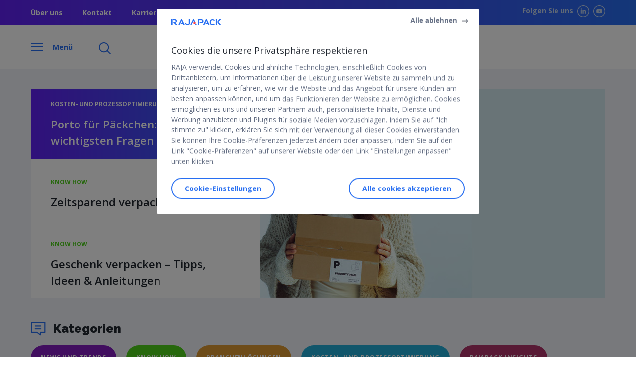

--- FILE ---
content_type: text/html; charset=UTF-8
request_url: https://www.rajapack.at/verpackungsnews/
body_size: 19444
content:
<!DOCTYPE html><html lang="de-AT"><head> <link rel="alternate" href="https://www.rajapack.at/verpackungsnews/" hreflang="de-AT"/><link rel="alternate" href="https://www.rajapack.de/verpackungsnews/" hreflang="de-DE"/><link rel="alternate" href="https://www.rajapack.ch/verpackungsnews/" hreflang="de-CH"/> <meta charset="UTF-8"> <meta name="viewport" content="width=device-width, user-scalable=no, initial-scale=1.0, minimum-scale=1.0, maximum-scale=1.0"> <link rel="preload" href="https://fonts.googleapis.com/css2?family=Open+Sans:wght@300;400;600;700&display=swap" as="style" onload="this.rel='stylesheet'"> <link rel="stylesheet" href="https://fonts.googleapis.com/css2?family=Raleway:wght@400;600;900&display=swap"> <link rel="pingback" href="https://www.rajapack.at/verpackungsnews/xmlrpc.php"> <script>window.dataLayer = window.dataLayer || [];dataLayer.push({'env': {'channel': "Blog",'country': "AT",'languages': "de",'gtmtable': "de_AT",},'page': {'template': "Home",'category': "Home/RAJAPACK Blog AT",'name': "RAJAPACK Blog AT",},});</script> <meta name='robots' content='index, follow, max-image-preview:large, max-snippet:-1, max-video-preview:-1' /><style>img:is([sizes="auto" i],[sizes^="auto," i]){contain-intrinsic-size:3000px 1500px}</style><meta name="dlm-version" content="5.0.22"><title>RAJAPACK Blog AT - Verpackungsnews vom Experten</title><meta name="description" content="Verpackungsnews vom Experten" /><link rel="canonical" href="https://www.rajapack.at/verpackungsnews/" /><link rel="next" href="https://www.rajapack.at/verpackungsnews/page/2" /><meta property="og:locale" content="de_AT" /><meta property="og:type" content="website" /><meta property="og:title" content="RAJAPACK Blog AT" /><meta property="og:description" content="Verpackungsnews vom Experten" /><meta property="og:url" content="https://www.rajapack.at/verpackungsnews/porto-fuer-paeckchen" /><meta property="og:site_name" content="RAJAPACK Blog AT" /><meta property="og:image" content="https://www.rajapack.at/verpackungsnews/wp-content/uploads/2023/01/Logo-RAJABLOG-DE-AT-CH.png" /><meta property="og:image:width" content="254" /><meta property="og:image:height" content="98" /><meta property="og:image:type" content="image/png" /><meta name="twitter:card" content="summary_large_image" /><script type="application/ld+json" class="yoast-schema-graph">{"@context": "https://schema.org","@graph": [
{"@type": "CollectionPage","@id": "https://www.rajapack.at/verpackungsnews/","url": "https://www.rajapack.at/verpackungsnews/","name": "RAJAPACK Blog AT - Verpackungsnews vom Experten","isPartOf": {"@id": "https://www.rajapack.at/verpackungsnews/#website"
},"about": {"@id": "https://www.rajapack.at/verpackungsnews/#organization"
},"description": "Verpackungsnews vom Experten","inLanguage": "de-AT"
},{"@type": "WebSite","@id": "https://www.rajapack.at/verpackungsnews/#website","url": "https://www.rajapack.at/verpackungsnews/","name": "RAJAPACK Blog AT","description": "Verpackungsnews vom Experten","publisher": {"@id": "https://www.rajapack.at/verpackungsnews/#organization"
},"potentialAction": [
{"@type": "SearchAction","target": {"@type": "EntryPoint","urlTemplate": "https://www.rajapack.at/verpackungsnews/?s={search_term_string}"
},"query-input": {"@type": "PropertyValueSpecification","valueRequired": true,"valueName": "search_term_string"
}}],"inLanguage": "de-AT"
},{"@type": "Organization","@id": "https://www.rajapack.at/verpackungsnews/#organization","name": "RAJAPACK Blog AT","url": "https://www.rajapack.at/verpackungsnews/","logo": {"@type": "ImageObject","inLanguage": "de-AT","@id": "https://www.rajapack.at/verpackungsnews/#/schema/logo/image/","url": "https://www.rajapack.at/verpackungsnews/wp-content/uploads/2021/11/LOGO-RAJA-800x243-1.jpg","contentUrl": "https://www.rajapack.at/verpackungsnews/wp-content/uploads/2021/11/LOGO-RAJA-800x243-1.jpg","width": 800,"height": 243,"caption": "RAJAPACK Blog AT"
},"image": {"@id": "https://www.rajapack.at/verpackungsnews/#/schema/logo/image/"
},"sameAs": [
"https://de.linkedin.com/company/rajapack-gmbh"
]
}]
}</script><link rel="alternate" type="application/rss+xml" title="RAJAPACK Blog AT &raquo; Feed" href="https://www.rajapack.at/verpackungsnews/feed" /><link rel="alternate" type="application/rss+xml" title="RAJAPACK Blog AT &raquo; Kommentar-Feed" href="https://www.rajapack.at/verpackungsnews/comments/feed" /><style id='classic-theme-styles-inline-css' type='text/css'>.wp-block-button__link{color:#fff;background-color:#32373c;border-radius:9999px;box-shadow:none;text-decoration:none;padding:calc(.667em + 2px) calc(1.333em + 2px);font-size:1.125em}.wp-block-file__button{background:#32373c;color:#fff;text-decoration:none}</style><style id='global-styles-inline-css' type='text/css'>:root{--wp--preset--aspect-ratio--square:1;--wp--preset--aspect-ratio--4-3:4/3;--wp--preset--aspect-ratio--3-4:3/4;--wp--preset--aspect-ratio--3-2:3/2;--wp--preset--aspect-ratio--2-3:2/3;--wp--preset--aspect-ratio--16-9:16/9;--wp--preset--aspect-ratio--9-16:9/16;--wp--preset--color--black:#000000;--wp--preset--color--cyan-bluish-gray:#abb8c3;--wp--preset--color--white:#ffffff;--wp--preset--color--pale-pink:#f78da7;--wp--preset--color--vivid-red:#cf2e2e;--wp--preset--color--luminous-vivid-orange:#ff6900;--wp--preset--color--luminous-vivid-amber:#fcb900;--wp--preset--color--light-green-cyan:#7bdcb5;--wp--preset--color--vivid-green-cyan:#00d084;--wp--preset--color--pale-cyan-blue:#8ed1fc;--wp--preset--color--vivid-cyan-blue:#0693e3;--wp--preset--color--vivid-purple:#9b51e0;--wp--preset--gradient--vivid-cyan-blue-to-vivid-purple:linear-gradient(135deg,rgba(6,147,227,1) 0%,rgb(155,81,224) 100%);--wp--preset--gradient--light-green-cyan-to-vivid-green-cyan:linear-gradient(135deg,rgb(122,220,180) 0%,rgb(0,208,130) 100%);--wp--preset--gradient--luminous-vivid-amber-to-luminous-vivid-orange:linear-gradient(135deg,rgba(252,185,0,1) 0%,rgba(255,105,0,1) 100%);--wp--preset--gradient--luminous-vivid-orange-to-vivid-red:linear-gradient(135deg,rgba(255,105,0,1) 0%,rgb(207,46,46) 100%);--wp--preset--gradient--very-light-gray-to-cyan-bluish-gray:linear-gradient(135deg,rgb(238,238,238) 0%,rgb(169,184,195) 100%);--wp--preset--gradient--cool-to-warm-spectrum:linear-gradient(135deg,rgb(74,234,220) 0%,rgb(151,120,209) 20%,rgb(207,42,186) 40%,rgb(238,44,130) 60%,rgb(251,105,98) 80%,rgb(254,248,76) 100%);--wp--preset--gradient--blush-light-purple:linear-gradient(135deg,rgb(255,206,236) 0%,rgb(152,150,240) 100%);--wp--preset--gradient--blush-bordeaux:linear-gradient(135deg,rgb(254,205,165) 0%,rgb(254,45,45) 50%,rgb(107,0,62) 100%);--wp--preset--gradient--luminous-dusk:linear-gradient(135deg,rgb(255,203,112) 0%,rgb(199,81,192) 50%,rgb(65,88,208) 100%);--wp--preset--gradient--pale-ocean:linear-gradient(135deg,rgb(255,245,203) 0%,rgb(182,227,212) 50%,rgb(51,167,181) 100%);--wp--preset--gradient--electric-grass:linear-gradient(135deg,rgb(202,248,128) 0%,rgb(113,206,126) 100%);--wp--preset--gradient--midnight:linear-gradient(135deg,rgb(2,3,129) 0%,rgb(40,116,252) 100%);--wp--preset--font-size--small:13px;--wp--preset--font-size--medium:20px;--wp--preset--font-size--large:36px;--wp--preset--font-size--x-large:42px;--wp--preset--spacing--20:0.44rem;--wp--preset--spacing--30:0.67rem;--wp--preset--spacing--40:1rem;--wp--preset--spacing--50:1.5rem;--wp--preset--spacing--60:2.25rem;--wp--preset--spacing--70:3.38rem;--wp--preset--spacing--80:5.06rem;--wp--preset--shadow--natural:6px 6px 9px rgba(0,0,0,0.2);--wp--preset--shadow--deep:12px 12px 50px rgba(0,0,0,0.4);--wp--preset--shadow--sharp:6px 6px 0px rgba(0,0,0,0.2);--wp--preset--shadow--outlined:6px 6px 0px -3px rgba(255,255,255,1),6px 6px rgba(0,0,0,1);--wp--preset--shadow--crisp:6px 6px 0px rgba(0,0,0,1)}:where(.is-layout-flex){gap:0.5em}:where(.is-layout-grid){gap:0.5em}body .is-layout-flex{display:flex}.is-layout-flex{flex-wrap:wrap;align-items:center}.is-layout-flex >:is(*,div){margin:0}body .is-layout-grid{display:grid}.is-layout-grid >:is(*,div){margin:0}:where(.wp-block-columns.is-layout-flex){gap:2em}:where(.wp-block-columns.is-layout-grid){gap:2em}:where(.wp-block-post-template.is-layout-flex){gap:1.25em}:where(.wp-block-post-template.is-layout-grid){gap:1.25em}.has-black-color{color:var(--wp--preset--color--black) !important}.has-cyan-bluish-gray-color{color:var(--wp--preset--color--cyan-bluish-gray) !important}.has-white-color{color:var(--wp--preset--color--white) !important}.has-pale-pink-color{color:var(--wp--preset--color--pale-pink) !important}.has-vivid-red-color{color:var(--wp--preset--color--vivid-red) !important}.has-luminous-vivid-orange-color{color:var(--wp--preset--color--luminous-vivid-orange) !important}.has-luminous-vivid-amber-color{color:var(--wp--preset--color--luminous-vivid-amber) !important}.has-light-green-cyan-color{color:var(--wp--preset--color--light-green-cyan) !important}.has-vivid-green-cyan-color{color:var(--wp--preset--color--vivid-green-cyan) !important}.has-pale-cyan-blue-color{color:var(--wp--preset--color--pale-cyan-blue) !important}.has-vivid-cyan-blue-color{color:var(--wp--preset--color--vivid-cyan-blue) !important}.has-vivid-purple-color{color:var(--wp--preset--color--vivid-purple) !important}.has-black-background-color{background-color:var(--wp--preset--color--black) !important}.has-cyan-bluish-gray-background-color{background-color:var(--wp--preset--color--cyan-bluish-gray) !important}.has-white-background-color{background-color:var(--wp--preset--color--white) !important}.has-pale-pink-background-color{background-color:var(--wp--preset--color--pale-pink) !important}.has-vivid-red-background-color{background-color:var(--wp--preset--color--vivid-red) !important}.has-luminous-vivid-orange-background-color{background-color:var(--wp--preset--color--luminous-vivid-orange) !important}.has-luminous-vivid-amber-background-color{background-color:var(--wp--preset--color--luminous-vivid-amber) !important}.has-light-green-cyan-background-color{background-color:var(--wp--preset--color--light-green-cyan) !important}.has-vivid-green-cyan-background-color{background-color:var(--wp--preset--color--vivid-green-cyan) !important}.has-pale-cyan-blue-background-color{background-color:var(--wp--preset--color--pale-cyan-blue) !important}.has-vivid-cyan-blue-background-color{background-color:var(--wp--preset--color--vivid-cyan-blue) !important}.has-vivid-purple-background-color{background-color:var(--wp--preset--color--vivid-purple) !important}.has-black-border-color{border-color:var(--wp--preset--color--black) !important}.has-cyan-bluish-gray-border-color{border-color:var(--wp--preset--color--cyan-bluish-gray) !important}.has-white-border-color{border-color:var(--wp--preset--color--white) !important}.has-pale-pink-border-color{border-color:var(--wp--preset--color--pale-pink) !important}.has-vivid-red-border-color{border-color:var(--wp--preset--color--vivid-red) !important}.has-luminous-vivid-orange-border-color{border-color:var(--wp--preset--color--luminous-vivid-orange) !important}.has-luminous-vivid-amber-border-color{border-color:var(--wp--preset--color--luminous-vivid-amber) !important}.has-light-green-cyan-border-color{border-color:var(--wp--preset--color--light-green-cyan) !important}.has-vivid-green-cyan-border-color{border-color:var(--wp--preset--color--vivid-green-cyan) !important}.has-pale-cyan-blue-border-color{border-color:var(--wp--preset--color--pale-cyan-blue) !important}.has-vivid-cyan-blue-border-color{border-color:var(--wp--preset--color--vivid-cyan-blue) !important}.has-vivid-purple-border-color{border-color:var(--wp--preset--color--vivid-purple) !important}.has-vivid-cyan-blue-to-vivid-purple-gradient-background{background:var(--wp--preset--gradient--vivid-cyan-blue-to-vivid-purple) !important}.has-light-green-cyan-to-vivid-green-cyan-gradient-background{background:var(--wp--preset--gradient--light-green-cyan-to-vivid-green-cyan) !important}.has-luminous-vivid-amber-to-luminous-vivid-orange-gradient-background{background:var(--wp--preset--gradient--luminous-vivid-amber-to-luminous-vivid-orange) !important}.has-luminous-vivid-orange-to-vivid-red-gradient-background{background:var(--wp--preset--gradient--luminous-vivid-orange-to-vivid-red) !important}.has-very-light-gray-to-cyan-bluish-gray-gradient-background{background:var(--wp--preset--gradient--very-light-gray-to-cyan-bluish-gray) !important}.has-cool-to-warm-spectrum-gradient-background{background:var(--wp--preset--gradient--cool-to-warm-spectrum) !important}.has-blush-light-purple-gradient-background{background:var(--wp--preset--gradient--blush-light-purple) !important}.has-blush-bordeaux-gradient-background{background:var(--wp--preset--gradient--blush-bordeaux) !important}.has-luminous-dusk-gradient-background{background:var(--wp--preset--gradient--luminous-dusk) !important}.has-pale-ocean-gradient-background{background:var(--wp--preset--gradient--pale-ocean) !important}.has-electric-grass-gradient-background{background:var(--wp--preset--gradient--electric-grass) !important}.has-midnight-gradient-background{background:var(--wp--preset--gradient--midnight) !important}.has-small-font-size{font-size:var(--wp--preset--font-size--small) !important}.has-medium-font-size{font-size:var(--wp--preset--font-size--medium) !important}.has-large-font-size{font-size:var(--wp--preset--font-size--large) !important}.has-x-large-font-size{font-size:var(--wp--preset--font-size--x-large) !important}:where(.wp-block-post-template.is-layout-flex){gap:1.25em}:where(.wp-block-post-template.is-layout-grid){gap:1.25em}:where(.wp-block-columns.is-layout-flex){gap:2em}:where(.wp-block-columns.is-layout-grid){gap:2em}:root:where(.wp-block-pullquote){font-size:1.5em;line-height:1.6}</style><link rel='stylesheet' id='raja_next-css' href='https://www.rajapack.at/verpackungsnews/wp-content/plugins/rajanext/public/css/style.css' type='text/css' media='all' /><link rel='stylesheet' id='wpo_min-header-0-css' href='https://www.rajapack.at/verpackungsnews/wp-content/cache/wpo-minify/1757515409/assets/wpo-minify-header-fa974df4.min.css' type='text/css' media='all' /><script type="text/javascript" src="https://www.rajapack.at/verpackungsnews/wp-includes/js/jquery/jquery.min.js" id="jquery-core-js"></script><script type="text/javascript" src="https://www.rajapack.at/verpackungsnews/wp-includes/js/jquery/jquery-migrate.min.js" id="jquery-migrate-js"></script><link rel="https://api.w.org/" href="https://www.rajapack.at/verpackungsnews/wp-json/" /><link rel="EditURI" type="application/rsd+xml" title="RSD" href="https://www.rajapack.at/verpackungsnews/xmlrpc.php?rsd" /><link rel="icon" href="https://www.rajapack.at/verpackungsnews/wp-content/uploads/2022/03/favicon.jpeg" sizes="32x32" /><link rel="icon" href="https://www.rajapack.at/verpackungsnews/wp-content/uploads/2022/03/favicon.jpeg" sizes="192x192" /><link rel="apple-touch-icon" href="https://www.rajapack.at/verpackungsnews/wp-content/uploads/2022/03/favicon.jpeg" /><meta name="msapplication-TileImage" content="https://www.rajapack.at/verpackungsnews/wp-content/uploads/2022/03/favicon.jpeg" /><noscript><style id="rocket-lazyload-nojs-css">.rll-youtube-player,[data-lazy-src]{display:none !important}</style></noscript> <script>var __uzdbm_1 = "1f18204f-80cc-470d-870d-68b63f3772f3";var __uzdbm_2 = "YmQ0ZWMyYWItYzY5Ny00ZDVmLThlZmYtNzE3MmUzMzAwMTc5JDE4LjE5MS44Ny43OA==";var __uzdbm_3 = "7f90001f18204f-80cc-470d-870d-68b63f3772f31-17677483912080-002fd60b56bf40cfbaf10";var __uzdbm_4 = "false";var __uzdbm_5 = "uzmx";var __uzdbm_6 = "7f900046ab3d04-b071-4e17-abf7-8db5ba982a9d1-17677483912080-8dbf847c370aaf3310";var __uzdbm_7 = "rajapack.at";</script> <script>   (function (w, d, e, u, c, g, a, b) {     w["SSJSConnectorObj"] = w["SSJSConnectorObj"] || {       ss_cid: c,       domain_info: "auto",     };     w[g] = function (i, j) {       w["SSJSConnectorObj"][i] = j;     };     a = d.createElement(e);     a.async = true;     if (       navigator.userAgent.indexOf('MSIE') !== -1 ||       navigator.appVersion.indexOf('Trident/') > -1     ) {       u = u.replace("/advanced/", "/advanced/ie/");     }     a.src = u;     b = d.getElementsByTagName(e)[0];     b.parentNode.insertBefore(a, b);   })(     window, document, "script", "https://www.rajapack.at/18f5227b-e27b-445a-a53f-f845fbe69b40/stormcaster.js", "c699", "ssConf"   );   ssConf("c1", "https://www.rajapack.at");   ssConf("c3", "c99a4269-161c-4242-a3f0-28d44fa6ce24");   ssConf("au", "rajapack.at");   ssConf("cu", "validate.perfdrive.com, ssc"); </script></head><body class="home blog">  <noscript> <iframe loading="lazy" src="https://www.googletagmanager.com/ns.html?id=GTM-KSH7RW5" height="0" width="0" style="display:none;visibility:hidden"></iframe> </noscript> <header class="header-contain is-relative"> <section class="sub-header"> <div class="container is-flex is-align-items-center is-justify-content-space-between"> <div class="sub-header__link is-hidden-mobile"> <ul class="is-flex"> <li> <a href="https://www.raja-group.com/de" target="_blank">Über uns</a> </li> <li> <a href="https://www.rajapack.at/unsere-kontaktdaten_cms_000043.html" target="_blank">Kontakt</a> </li> <li> <a href="/verpackungsnews/kategorie/karriere" target="_blank">Karriere</a> </li> </ul> </div> <div class="sub-header__social is-hidden-mobile is-flex-tablet"> <span>Folgen Sie uns</span> <ul class="is-flex"> <li> <a title="LinkedIn" href="https://www.linkedin.com/company/raja-%C3%B6sterreich/" target="_blank"> <img width="72" height="72" src="data:image/svg+xml,%3Csvg%20xmlns='http://www.w3.org/2000/svg'%20viewBox='0%200%2072%2072'%3E%3C/svg%3E" alt="LikedIn" data-lazy-src="https://www.rajapack.at/verpackungsnews/wp-content/themes/RajaNext/src/images/linkedin@3x.png"/><noscript><img loading="lazy" width="72" height="72" src="https://www.rajapack.at/verpackungsnews/wp-content/themes/RajaNext/src/images/linkedin@3x.png" alt="LikedIn"/></noscript> </a></li><li> <a title="Youtube" href="https://www.youtube.com/user/RajapackAT" target="_blank"> <img width="72" height="72" src="data:image/svg+xml,%3Csvg%20xmlns='http://www.w3.org/2000/svg'%20viewBox='0%200%2072%2072'%3E%3C/svg%3E" alt="Youtube" data-lazy-src="https://www.rajapack.at/verpackungsnews/wp-content/themes/RajaNext/src/images/youtube@3x.png"/><noscript><img loading="lazy" width="72" height="72" src="https://www.rajapack.at/verpackungsnews/wp-content/themes/RajaNext/src/images/youtube@3x.png" alt="Youtube"/></noscript> </a></li></ul> </div> </div> </section> <section class="header is-flex is-align-items-center sticky"> <div class="container is-flex is-justify-content-space-between"> <div class="header__menu is-flex is-align-items-center"> <div class="header__menu__left is-flex"> <div class="header__menu__left__burger"> <span class="line line-1"></span> <span class="line line-2"></span> <span class="line line-3"></span> </div> <span class="header__menu__left__text is-hidden-mobile open">Menü</span> <span class="header__menu__left__text is-hidden-mobile close">Schließen</span> </div> <div class="header__menu__search-button is-hidden-mobile"> <img width="72" height="72" src="data:image/svg+xml,%3Csvg%20xmlns='http://www.w3.org/2000/svg'%20viewBox='0%200%2072%2072'%3E%3C/svg%3E" alt="" data-lazy-src="https://www.rajapack.at/verpackungsnews/wp-content/themes/RajaNext/src/images/Loupe@3x.png"/><noscript><img loading="lazy" width="72" height="72" src="https://www.rajapack.at/verpackungsnews/wp-content/themes/RajaNext/src/images/Loupe@3x.png" alt=""/></noscript> </div> </div> <h1 class="header__logo"> <a title="Zur Homepage der Webseite gehen" href="https://www.rajapack.at/verpackungsnews/" class="is-flex is-align-items-center"> <img alt="RAJAPACK Blog AT" src="data:image/svg+xml,%3Csvg%20xmlns='http://www.w3.org/2000/svg'%20viewBox='0%200%20850%20134'%3E%3C/svg%3E" width="850" height="134" data-lazy-src="https://www.rajapack.at/verpackungsnews/wp-content/uploads/2025/07/RAJAPACK-Logo-Blog.png"/><noscript><img loading="lazy" alt="RAJAPACK Blog AT" src="https://www.rajapack.at/verpackungsnews/wp-content/uploads/2025/07/RAJAPACK-Logo-Blog.png" width="850" height="134"/></noscript> <span>Verpackungsnews vom Experten</span> </a> </h1> <figure class=" header__cta is-flex is-align-items-center is-justify-content-end"> <a title="Rajapack AT" href="https://www.rajapack.at/" class="button-shop is-hidden-tablet is-flex is-align-items-center is-justify-content-center"> <img width="48" height="55" src="data:image/svg+xml,%3Csvg%20xmlns='http://www.w3.org/2000/svg'%20viewBox='0%200%2048%2055'%3E%3C/svg%3E" alt="" style="width:16px" data-lazy-src="https://www.rajapack.at/verpackungsnews/wp-content/themes/RajaNext/src/images/Group3@3x.png"><noscript><img loading="lazy" width="48" height="55" src="https://www.rajapack.at/verpackungsnews/wp-content/themes/RajaNext/src/images/Group3@3x.png" alt="" style="width:16px"></noscript> </a> <a title="Rajapack AT" target="_blank" href="https://www.rajapack.at/" class="button-primary-auto is-hidden-mobile">Rajapack AT&nbsp;↗ </a> </figure> </div> </section> <section class="search-banner is-hidden-mobile sticky border-section"> <div class="container"> <div class="search-banner__contain main-menu__search"> <form role="search" method="get" class="modal-search--form form-inline" action="https://www.rajapack.at/verpackungsnews/"> <figure class="input-icon-search"> <img width="72" height="72" src="data:image/svg+xml,%3Csvg%20xmlns='http://www.w3.org/2000/svg'%20viewBox='0%200%2072%2072'%3E%3C/svg%3E" alt="" data-lazy-src="https://www.rajapack.at/verpackungsnews/wp-content/themes/RajaNext/src/images/Loupe@3x.png"><noscript><img loading="lazy" width="72" height="72" src="https://www.rajapack.at/verpackungsnews/wp-content/themes/RajaNext/src/images/Loupe@3x.png" alt=""></noscript> </figure> <input value="" name="s" class="input" type="search" placeholder="Alles suchen.."> </form> </div> </div> </section></header><nav class="main-menu sticky"> <div class="main-menu__search is-hidden-tablet border-section"> <form role="search" method="get" class="modal-search--form form-inline" action="https://www.rajapack.at/verpackungsnews/"> <span class="input-icon-search"> <img width="72" height="72" src="data:image/svg+xml,%3Csvg%20xmlns='http://www.w3.org/2000/svg'%20viewBox='0%200%2072%2072'%3E%3C/svg%3E" alt="" data-lazy-src="https://www.rajapack.at/verpackungsnews/wp-content/themes/RajaNext/src/images/Loupe@3x.png"><noscript><img loading="lazy" width="72" height="72" src="https://www.rajapack.at/verpackungsnews/wp-content/themes/RajaNext/src/images/Loupe@3x.png" alt=""></noscript> </span> <input value="" name="s" class="input" type="search" placeholder="Alles suchen.."> </form> </div> <span id="primarymenu"></span> <p class="main-menu__category is-hidden-mobile"> <span> <img width="90" height="81" src="data:image/svg+xml,%3Csvg%20xmlns='http://www.w3.org/2000/svg'%20viewBox='0%200%2090%2081'%3E%3C/svg%3E" alt="" data-lazy-src="https://www.rajapack.at/verpackungsnews/wp-content/themes/RajaNext/src/images/open-box@3x.png"><noscript><img loading="lazy" width="90" height="81" src="https://www.rajapack.at/verpackungsnews/wp-content/themes/RajaNext/src/images/open-box@3x.png" alt=""></noscript> </span> Kategorien </p> <menu class="main-menu__mobile"> <div class="main-menu__list"> <div class="menu-main-menu-container"><ul id="primary-menu" class="menu"><li id="menu-item-27369" class="menu-item menu-item-type-taxonomy menu-item-object-category menu-item-27369"><a href="https://www.rajapack.at/verpackungsnews/kategorie/know-how">Know How</a></li><li id="menu-item-27370" class="menu-item menu-item-type-taxonomy menu-item-object-category menu-item-27370"><a href="https://www.rajapack.at/verpackungsnews/kategorie/branchenloesungen">Branchenlösungen</a></li><li id="menu-item-27371" class="menu-item menu-item-type-taxonomy menu-item-object-category menu-item-27371"><a href="https://www.rajapack.at/verpackungsnews/kategorie/raja-insights">RAJAPACK Insights</a></li><li id="menu-item-27372" class="menu-item menu-item-type-taxonomy menu-item-object-category menu-item-27372"><a href="https://www.rajapack.at/verpackungsnews/kategorie/kosten-und-prozessoptimierung">Kosten- und Prozessoptimierung</a></li><li id="menu-item-27373" class="menu-item menu-item-type-taxonomy menu-item-object-category menu-item-27373"><a href="https://www.rajapack.at/verpackungsnews/kategorie/news-und-trends">News und Trends</a></li></ul></div> </div> <section class="sub-header sub-header-menu is-flex is-align-items-center is-justify-content-space-between is-hidden-tablet"> <div class="sub-header__link "> <ul class="is-flex"> <li> <a href="https://www.raja-group.com/de" target="_blank">Über uns</a> </li> </ul> </div> <div class="sub-header__social is-flex-tablet"> <ul class="is-flex"> <li> <a title="LinkedIn" href="https://www.linkedin.com/company/raja-%C3%B6sterreich/" target="_blank"> <img width="72" height="72" src="data:image/svg+xml,%3Csvg%20xmlns='http://www.w3.org/2000/svg'%20viewBox='0%200%2072%2072'%3E%3C/svg%3E" alt="LikedIn" data-lazy-src="https://www.rajapack.at/verpackungsnews/wp-content/themes/RajaNext/src/images/linkedin@3x.png"/><noscript><img loading="lazy" width="72" height="72" src="https://www.rajapack.at/verpackungsnews/wp-content/themes/RajaNext/src/images/linkedin@3x.png" alt="LikedIn"/></noscript> </a></li><li> <a title="Youtube" href="https://www.youtube.com/user/RajapackAT" target="_blank"> <img width="72" height="72" src="data:image/svg+xml,%3Csvg%20xmlns='http://www.w3.org/2000/svg'%20viewBox='0%200%2072%2072'%3E%3C/svg%3E" alt="Youtube" data-lazy-src="https://www.rajapack.at/verpackungsnews/wp-content/themes/RajaNext/src/images/youtube@3x.png"/><noscript><img loading="lazy" width="72" height="72" src="https://www.rajapack.at/verpackungsnews/wp-content/themes/RajaNext/src/images/youtube@3x.png" alt="Youtube"/></noscript> </a></li></ul> </div> </section> </menu></nav> <div class="home-content"> <div class="bg-light-blue-desktop"><div class="container container-for-desktop"> <div class="top-articles shortTitle"> <div class="swiper swiperTopArticlesTop top-articles__right"> <div class="swiper-wrapper"> <div class="swiper-slide top-articles__right__image" for="tab-1"> <a href="https://www.rajapack.at/verpackungsnews/porto-fuer-paeckchen"> <picture> <source media="(max-width: 430px)" srcset="https://www.rajapack.at/verpackungsnews/wp-content/uploads/2021/08/Frau-mit-Paket-Porto-Blog-430x164.jpg" type="image/webp"> <img fetchpriority="high" loading="eager" width="810" height="420" decoding="async" srcset="https://www.rajapack.at/verpackungsnews/wp-content/uploads/2021/08/Frau-mit-Paket-Porto-Blog-430x164.jpg 430w, https://www.rajapack.at/verpackungsnews/wp-content/uploads/2021/08/Frau-mit-Paket-Porto-Blog-810x420.jpg 810w" sizes="(max-width: 430px) 430px, 810px" src="https://www.rajapack.at/verpackungsnews/wp-content/uploads/2021/08/Frau-mit-Paket-Porto-Blog-810x420.jpg" alt="" /> </picture> </a></div><div class="swiper-slide top-articles__right__image" for="tab-2"> <a href="https://www.rajapack.at/verpackungsnews/zeitsparend-verpacken"> <picture> <source media="(max-width: 430px)" srcset="https://www.rajapack.at/verpackungsnews/wp-content/uploads/2024/04/zeitsparend-verpacken-430x223.jpg" type="image/webp"> <img width="810" height="420" decoding="async" data-lazy-srcset="https://www.rajapack.at/verpackungsnews/wp-content/uploads/2024/04/zeitsparend-verpacken-430x223.jpg 430w, https://www.rajapack.at/verpackungsnews/wp-content/uploads/2024/04/zeitsparend-verpacken.jpg 810w" data-lazy-sizes="(max-width: 430px) 430px, 810px" src="data:image/svg+xml,%3Csvg%20xmlns='http://www.w3.org/2000/svg'%20viewBox='0%200%20810%20420'%3E%3C/svg%3E" alt="" data-lazy-src="https://www.rajapack.at/verpackungsnews/wp-content/uploads/2024/04/zeitsparend-verpacken.jpg" /><noscript><img loading="lazy" width="810" height="420" decoding="async" srcset="https://www.rajapack.at/verpackungsnews/wp-content/uploads/2024/04/zeitsparend-verpacken-430x223.jpg 430w, https://www.rajapack.at/verpackungsnews/wp-content/uploads/2024/04/zeitsparend-verpacken.jpg 810w" sizes="(max-width: 430px) 430px, 810px" src="https://www.rajapack.at/verpackungsnews/wp-content/uploads/2024/04/zeitsparend-verpacken.jpg" alt="" /></noscript> </picture> </a></div><div class="swiper-slide top-articles__right__image" for="tab-3"> <a href="https://www.rajapack.at/verpackungsnews/geschenk-verpacken"> <picture> <source media="(max-width: 430px)" srcset="https://www.rajapack.at/verpackungsnews/wp-content/uploads/2023/10/Geschenk-verpacken-430x223.jpg" type="image/webp"> <img width="810" height="420" decoding="async" data-lazy-srcset="https://www.rajapack.at/verpackungsnews/wp-content/uploads/2023/10/Geschenk-verpacken-430x223.jpg 430w, https://www.rajapack.at/verpackungsnews/wp-content/uploads/2023/10/Geschenk-verpacken.jpg 810w" data-lazy-sizes="(max-width: 430px) 430px, 810px" src="data:image/svg+xml,%3Csvg%20xmlns='http://www.w3.org/2000/svg'%20viewBox='0%200%20810%20420'%3E%3C/svg%3E" alt="" data-lazy-src="https://www.rajapack.at/verpackungsnews/wp-content/uploads/2023/10/Geschenk-verpacken.jpg" /><noscript><img loading="lazy" width="810" height="420" decoding="async" srcset="https://www.rajapack.at/verpackungsnews/wp-content/uploads/2023/10/Geschenk-verpacken-430x223.jpg 430w, https://www.rajapack.at/verpackungsnews/wp-content/uploads/2023/10/Geschenk-verpacken.jpg 810w" sizes="(max-width: 430px) 430px, 810px" src="https://www.rajapack.at/verpackungsnews/wp-content/uploads/2023/10/Geschenk-verpacken.jpg" alt="" /></noscript> </picture> </a></div> </div> </div> <div class="swiper swiperTopArticlesBottom top-articles__left"> <div class="swiper-wrapper"> <div class="swiper-slide top-articles__left__block"> <div class="top-articles__left__block-title is-flex is-flex-wrap-wrap is-align-content-center" id="tab-1"> <span class="top-articles__left__block-title__category is-uppercase"> <a href="https://www.rajapack.at/verpackungsnews/kategorie/kosten-und-prozessoptimierung" style="color: #22aed8">Kosten- und Prozessoptimierung</a> </span> <h3 class="top-articles__left__block-title__title cut-text has-text-weight-bold shortTitle"> <a href="https://www.rajapack.at/verpackungsnews/porto-fuer-paeckchen"> Porto für Päckchen: Die wichtigsten Fragen und Antworten </a> </h3> </div></div><div class="swiper-slide top-articles__left__block"> <div class="top-articles__left__block-title is-flex is-flex-wrap-wrap is-align-content-center" id="tab-2"> <span class="top-articles__left__block-title__category is-uppercase"> <a href="https://www.rajapack.at/verpackungsnews/kategorie/know-how" style="color: #4ed11b">Know How</a> </span> <h3 class="top-articles__left__block-title__title cut-text has-text-weight-bold shortTitle"> <a href="https://www.rajapack.at/verpackungsnews/zeitsparend-verpacken"> Zeitsparend verpacken </a> </h3> </div></div><div class="swiper-slide top-articles__left__block"> <div class="top-articles__left__block-title is-flex is-flex-wrap-wrap is-align-content-center" id="tab-3"> <span class="top-articles__left__block-title__category is-uppercase"> <a href="https://www.rajapack.at/verpackungsnews/kategorie/know-how" style="color: #4ed11b">Know How</a> </span> <h3 class="top-articles__left__block-title__title cut-text has-text-weight-bold shortTitle"> <a href="https://www.rajapack.at/verpackungsnews/geschenk-verpacken"> Geschenk verpacken – Tipps, Ideen & Anleitungen </a> </h3> </div></div> </div> </div> <div class="top-articles__nav border-section"> <div class="top-articles__nav__swiper-pagination swiper-pagination--top-articles"></div> <div class="top-articles__nav__swiper-button"> <div class="top-articles__nav__swiper-button-prev"></div> <div class="top-articles__nav__swiper-button-next"></div> </div> </div></div></div> </div> <section class="best-topics bg-light-blue border-section"><div class="container py-5"> <div class="h2 is-flex is-align-items-center"> <span class="icon is-large mr-5"> <img width="90" height="84" src="data:image/svg+xml,%3Csvg%20xmlns='http://www.w3.org/2000/svg'%20viewBox='0%200%2090%2084'%3E%3C/svg%3E" alt="" data-lazy-src="https://www.rajapack.at/verpackungsnews/wp-content/themes/RajaNext/src/images/chat@3x.png"><noscript><img loading="lazy" width="90" height="84" src="https://www.rajapack.at/verpackungsnews/wp-content/themes/RajaNext/src/images/chat@3x.png" alt=""></noscript> </span> Kategorien </div> <ul class="is-flex is-flex-wrap-wrap"> <li> <h2> <a class="button-primary-auto-environment is-uppercase" href="https://www.rajapack.at/verpackungsnews/kategorie/news-und-trends" title="News und Trends" style="background: #831cbf;">News und Trends </a> </h2> </li><li> <h2> <a class="button-primary-auto-environment is-uppercase" href="https://www.rajapack.at/verpackungsnews/kategorie/know-how" title="Know How" style="background: #4ed11b;">Know How </a> </h2> </li><li> <h2> <a class="button-primary-auto-environment is-uppercase" href="https://www.rajapack.at/verpackungsnews/kategorie/branchenloesungen" title="Branchenlösungen" style="background: #dd9933;">Branchenlösungen </a> </h2> </li><li> <h2> <a class="button-primary-auto-environment is-uppercase" href="https://www.rajapack.at/verpackungsnews/kategorie/kosten-und-prozessoptimierung" title="Kosten- und Prozessoptimierung" style="background: #22aed8;">Kosten- und Prozessoptimierung </a> </h2> </li><li> <h2> <a class="button-primary-auto-environment is-uppercase" href="https://www.rajapack.at/verpackungsnews/kategorie/raja-insights" title="RAJAPACK Insights" style="background: #b2356b;">RAJAPACK Insights </a> </h2> </li></ul></div> </section> <section class="border-section"><div class="container py-6"> <div class="h2 is-flex is-align-items-center py-5"> <span class="icon is-large mr-5"> <img width="90" height="91" src="data:image/svg+xml,%3Csvg%20xmlns='http://www.w3.org/2000/svg'%20viewBox='0%200%2090%2091'%3E%3C/svg%3E" alt="" data-lazy-src="https://www.rajapack.at/verpackungsnews/wp-content/themes/RajaNext/src/images/news@3x.png"><noscript><img loading="lazy" width="90" height="91" src="https://www.rajapack.at/verpackungsnews/wp-content/themes/RajaNext/src/images/news@3x.png" alt=""></noscript> </span> Neueste Beiträge </div> <div class="is-flex is-flex-wrap-wrap"> <div class="main-content-articles is-sidebar"><ul class="latest-posts mb-6"> <div class="latest-posts__line"> <li class="latest-posts__line__contain"> <a href="https://www.rajapack.at/verpackungsnews/porto-fuer-paeckchen"><picture class="latest-posts__line__contain__image"> <img decoding="async" width="320" height="240" src="data:image/svg+xml,%3Csvg%20xmlns='http://www.w3.org/2000/svg'%20viewBox='0%200%20320%20240'%3E%3C/svg%3E" alt="Porto Päckchen" data-lazy-src="https://www.rajapack.at/verpackungsnews/wp-content/uploads/2021/08/Frau-mit-Paket-Porto-Blog-320x240.jpg"><noscript><img loading="lazy" decoding="async" width="320" height="240" src="https://www.rajapack.at/verpackungsnews/wp-content/uploads/2021/08/Frau-mit-Paket-Porto-Blog-320x240.jpg" alt="Porto Päckchen"></noscript></picture> </a> <div class="latest-posts__line__contain__text"><div class="latest-posts__line__contain__text__tag"> <span class="is-uppercase"> <a style="color:#22aed8" href="https://www.rajapack.at/verpackungsnews/kategorie/kosten-und-prozessoptimierung">Kosten- und Prozessoptimierung</a> </span></div><a href="https://www.rajapack.at/verpackungsnews/porto-fuer-paeckchen"> <h3 class="latest-posts__line__contain__text__title">Porto für Päckchen: Die wichtigsten Fragen und Antworten</h3></a><div class="main-article__content__tag"> <span class="is-lowercase"> <ul> <li style="font-size: 10px;"><a href="https://www.rajapack.at/verpackungsnews/tag/porto-sparen">#porto sparen</a> </li> <li style="font-size: 10px;"><a href="https://www.rajapack.at/verpackungsnews/tag/versenden">#versenden</a> </li></ul> </span></div><div class="latest-posts__line__contain__text__details"> <span class="latest-posts__line__contain__text__details__time is-flex"> 10&nbsp;min lesen </span><br> <span class="latest-posts__line__contain__text__details__date">17 Dezember 2025</span><br></div> </div> </li></div><div class="latest-posts__line"> <li class="latest-posts__line__contain"> <a href="https://www.rajapack.at/verpackungsnews/zeitsparend-verpacken"><picture class="latest-posts__line__contain__image"> <img decoding="async" width="320" height="240" src="data:image/svg+xml,%3Csvg%20xmlns='http://www.w3.org/2000/svg'%20viewBox='0%200%20320%20240'%3E%3C/svg%3E" alt="Zeitsparend Verpacken als Kosten- und Prozessfaktor" data-lazy-src="https://www.rajapack.at/verpackungsnews/wp-content/uploads/2024/04/zeitsparend-verpacken-320x240.jpg"><noscript><img loading="lazy" decoding="async" width="320" height="240" src="https://www.rajapack.at/verpackungsnews/wp-content/uploads/2024/04/zeitsparend-verpacken-320x240.jpg" alt="Zeitsparend Verpacken als Kosten- und Prozessfaktor"></noscript></picture> </a> <div class="latest-posts__line__contain__text"><div class="latest-posts__line__contain__text__tag"> <span class="is-uppercase"> <a style="color:#4ed11b" href="https://www.rajapack.at/verpackungsnews/kategorie/know-how">Know How</a> </span></div><a href="https://www.rajapack.at/verpackungsnews/zeitsparend-verpacken"> <h3 class="latest-posts__line__contain__text__title">Zeitsparend verpacken</h3></a><div class="main-article__content__tag"> <span class="is-lowercase"> <ul> <li style="font-size: 10px;"><a href="https://www.rajapack.at/verpackungsnews/tag/effizienz">#effizienz</a> </li> <li style="font-size: 10px;"><a href="https://www.rajapack.at/verpackungsnews/tag/logistik">#logistik</a> </li></ul> </span></div><div class="latest-posts__line__contain__text__details"> <span class="latest-posts__line__contain__text__details__time is-flex"> 11&nbsp;min lesen </span><br> <span class="latest-posts__line__contain__text__details__date">08 Dezember 2025</span><br></div> </div> </li></div><div class="latest-posts__line"> <li class="latest-posts__line__contain"> <a href="https://www.rajapack.at/verpackungsnews/geschenk-verpacken"><picture class="latest-posts__line__contain__image"> <img decoding="async" width="320" height="240" src="data:image/svg+xml,%3Csvg%20xmlns='http://www.w3.org/2000/svg'%20viewBox='0%200%20320%20240'%3E%3C/svg%3E" alt="" data-lazy-src="https://www.rajapack.at/verpackungsnews/wp-content/uploads/2023/10/Geschenk-verpacken-320x240.jpg"><noscript><img loading="lazy" decoding="async" width="320" height="240" src="https://www.rajapack.at/verpackungsnews/wp-content/uploads/2023/10/Geschenk-verpacken-320x240.jpg" alt=""></noscript></picture> </a> <div class="latest-posts__line__contain__text"><div class="latest-posts__line__contain__text__tag"> <span class="is-uppercase"> <a style="color:#4ed11b" href="https://www.rajapack.at/verpackungsnews/kategorie/know-how">Know How</a> </span></div><a href="https://www.rajapack.at/verpackungsnews/geschenk-verpacken"> <h3 class="latest-posts__line__contain__text__title">Geschenk verpacken – Tipps, Ideen & Anleitungen</h3></a><div class="main-article__content__tag"> <span class="is-lowercase"> <ul> <li style="font-size: 10px;"><a href="https://www.rajapack.at/verpackungsnews/tag/diy">#diy</a> </li> <li style="font-size: 10px;"><a href="https://www.rajapack.at/verpackungsnews/tag/geschenke-verpacken">#geschenke verpacken</a> </li></ul> </span></div><div class="latest-posts__line__contain__text__details"> <span class="latest-posts__line__contain__text__details__time is-flex"> 11&nbsp;min lesen </span><br> <span class="latest-posts__line__contain__text__details__date">25 November 2025</span><br></div> </div> </li></div><div class="latest-posts__line"> <li class="latest-posts__line__contain"> <a href="https://www.rajapack.at/verpackungsnews/adventskalender-im-buero"><picture class="latest-posts__line__contain__image"> <img decoding="async" width="320" height="240" src="data:image/svg+xml,%3Csvg%20xmlns='http://www.w3.org/2000/svg'%20viewBox='0%200%20320%20240'%3E%3C/svg%3E" alt="Adventskalender im Büro Team" data-lazy-src="https://www.rajapack.at/verpackungsnews/wp-content/uploads/2024/10/Adventskalender-Mitarbeiter-intern-2024_4-320x240.jpg.webp"><noscript><img loading="lazy" decoding="async" width="320" height="240" src="https://www.rajapack.at/verpackungsnews/wp-content/uploads/2024/10/Adventskalender-Mitarbeiter-intern-2024_4-320x240.jpg.webp" alt="Adventskalender im Büro Team"></noscript></picture> </a> <div class="latest-posts__line__contain__text"><div class="latest-posts__line__contain__text__tag"> <span class="is-uppercase"> <a style="color:#b2356b" href="https://www.rajapack.at/verpackungsnews/kategorie/raja-insights">RAJAPACK Insights</a> </span></div><a href="https://www.rajapack.at/verpackungsnews/adventskalender-im-buero"> <h3 class="latest-posts__line__contain__text__title">Der Adventskalender im Büro</h3></a><div class="main-article__content__tag"> <span class="is-lowercase"> <ul> <li style="font-size: 10px;"><a href="https://www.rajapack.at/verpackungsnews/tag/diy">#diy</a> </li> <li style="font-size: 10px;"><a href="https://www.rajapack.at/verpackungsnews/tag/geschenke-verpacken">#geschenke verpacken</a> </li></ul> </span></div><div class="latest-posts__line__contain__text__details"> <span class="latest-posts__line__contain__text__details__time is-flex"> 18&nbsp;min lesen </span><br> <span class="latest-posts__line__contain__text__details__date">13 November 2025</span><br></div> </div> </li></div><div class="latest-posts__line"> <li class="latest-posts__line__contain"> <a href="https://www.rajapack.at/verpackungsnews/vertriebsspezialist"><picture class="latest-posts__line__contain__image"> <img decoding="async" width="320" height="240" src="data:image/svg+xml,%3Csvg%20xmlns='http://www.w3.org/2000/svg'%20viewBox='0%200%20320%20240'%3E%3C/svg%3E" alt="Arbeiten bei RAJAPACK: Bewerben" data-lazy-src="https://www.rajapack.at/verpackungsnews/wp-content/uploads/2025/11/Job-Inserat-AT-blogtitle-320x240.jpg"><noscript><img loading="lazy" decoding="async" width="320" height="240" src="https://www.rajapack.at/verpackungsnews/wp-content/uploads/2025/11/Job-Inserat-AT-blogtitle-320x240.jpg" alt="Arbeiten bei RAJAPACK: Bewerben"></noscript></picture> </a> <div class="latest-posts__line__contain__text"><div class="latest-posts__line__contain__text__tag"> <span class="is-uppercase"> <a style="color:#1e73be" href="https://www.rajapack.at/verpackungsnews/kategorie/karriere">Karriere</a> </span></div><a href="https://www.rajapack.at/verpackungsnews/vertriebsspezialist"> <h3 class="latest-posts__line__contain__text__title">Vertriebsspezialist Maschinen/Systeme im Außendienst Österreich</h3></a><div class="main-article__content__tag"> <span class="is-lowercase"> <ul> <li style="font-size: 10px;"><a href="https://www.rajapack.at/verpackungsnews/tag/export">#export</a> </li> <li style="font-size: 10px;"><a href="https://www.rajapack.at/verpackungsnews/tag/lager">#lager</a> </li></ul> </span></div><div class="latest-posts__line__contain__text__details"> <span class="latest-posts__line__contain__text__details__time is-flex"> 2&nbsp;min lesen </span><br> <span class="latest-posts__line__contain__text__details__date">03 November 2025</span><br></div> </div> </li></div> <span id="offset" style="display: none"> <div class="latest-posts__line"> <li class="latest-posts__line__contain"> <a href="https://www.rajapack.at/verpackungsnews/weihnachtsgeschaeft"><picture class="latest-posts__line__contain__image"> <img decoding="async" width="320" height="240" src="data:image/svg+xml,%3Csvg%20xmlns='http://www.w3.org/2000/svg'%20viewBox='0%200%20320%20240'%3E%3C/svg%3E" alt="Weihnachtsgeschäft Tipps und Ideen" data-lazy-src="https://www.rajapack.at/verpackungsnews/wp-content/uploads/2023/10/Titel-neu-Weihnachtsgeschaeft-320x240.jpg.webp"><noscript><img loading="lazy" decoding="async" width="320" height="240" src="https://www.rajapack.at/verpackungsnews/wp-content/uploads/2023/10/Titel-neu-Weihnachtsgeschaeft-320x240.jpg.webp" alt="Weihnachtsgeschäft Tipps und Ideen"></noscript></picture> </a> <div class="latest-posts__line__contain__text"><div class="latest-posts__line__contain__text__tag"> <span class="is-uppercase"> <a style="color:#22aed8" href="https://www.rajapack.at/verpackungsnews/kategorie/kosten-und-prozessoptimierung">Kosten- und Prozessoptimierung</a> </span></div><a href="https://www.rajapack.at/verpackungsnews/weihnachtsgeschaeft"> <h3 class="latest-posts__line__contain__text__title">Weihnachtsgeschäft</h3></a><div class="main-article__content__tag"> <span class="is-lowercase"> <ul> <li style="font-size: 10px;"><a href="https://www.rajapack.at/verpackungsnews/tag/e-commerce">#e-commerce</a> </li> <li style="font-size: 10px;"><a href="https://www.rajapack.at/verpackungsnews/tag/effizienz">#effizienz</a> </li></ul> </span></div><div class="latest-posts__line__contain__text__details"> <span class="latest-posts__line__contain__text__details__time is-flex"> 18&nbsp;min lesen </span><br> <span class="latest-posts__line__contain__text__details__date">29 Oktober 2025</span><br></div> </div> </li></div><div class="latest-posts__line"> <li class="latest-posts__line__contain"> <a href="https://www.rajapack.at/verpackungsnews/industrieverpackung"><picture class="latest-posts__line__contain__image"> <img decoding="async" width="320" height="240" src="data:image/svg+xml,%3Csvg%20xmlns='http://www.w3.org/2000/svg'%20viewBox='0%200%20320%20240'%3E%3C/svg%3E" alt="Industrieverpackung" data-lazy-src="https://www.rajapack.at/verpackungsnews/wp-content/uploads/2025/10/Industrieverpackung_1-320x240.jpg"><noscript><img loading="lazy" decoding="async" width="320" height="240" src="https://www.rajapack.at/verpackungsnews/wp-content/uploads/2025/10/Industrieverpackung_1-320x240.jpg" alt="Industrieverpackung"></noscript></picture> </a> <div class="latest-posts__line__contain__text"><div class="latest-posts__line__contain__text__tag"> <span class="is-uppercase"> <a style="color:#4ed11b" href="https://www.rajapack.at/verpackungsnews/kategorie/know-how">Know How</a> </span></div><a href="https://www.rajapack.at/verpackungsnews/industrieverpackung"> <h3 class="latest-posts__line__contain__text__title">Industrieverpackung – Definition, Arten & Anwendungen</h3></a><div class="main-article__content__tag"> <span class="is-lowercase"> <ul> <li style="font-size: 10px;"><a href="https://www.rajapack.at/verpackungsnews/tag/export">#export</a> </li> <li style="font-size: 10px;"><a href="https://www.rajapack.at/verpackungsnews/tag/logistik">#logistik</a> </li></ul> </span></div><div class="latest-posts__line__contain__text__details"> <span class="latest-posts__line__contain__text__details__time is-flex"> 9&nbsp;min lesen </span><br> <span class="latest-posts__line__contain__text__details__date">21 Oktober 2025</span><br></div> </div> </li></div><div class="latest-posts__line"> <li class="latest-posts__line__contain"> <a href="https://www.rajapack.at/verpackungsnews/aktionstage-onlinehandel"><picture class="latest-posts__line__contain__image"> <img decoding="async" width="320" height="240" src="data:image/svg+xml,%3Csvg%20xmlns='http://www.w3.org/2000/svg'%20viewBox='0%200%20320%20240'%3E%3C/svg%3E" alt="Lohnen sich Black Friday und Co?" data-lazy-src="https://www.rajapack.at/verpackungsnews/wp-content/uploads/2023/10/Aktionstage-Ecommerce-320x240.jpg.webp"><noscript><img loading="lazy" decoding="async" width="320" height="240" src="https://www.rajapack.at/verpackungsnews/wp-content/uploads/2023/10/Aktionstage-Ecommerce-320x240.jpg.webp" alt="Lohnen sich Black Friday und Co?"></noscript></picture> </a> <div class="latest-posts__line__contain__text"><div class="latest-posts__line__contain__text__tag"> <span class="is-uppercase"> <a style="color:#dd9933" href="https://www.rajapack.at/verpackungsnews/kategorie/branchenloesungen">Branchenlösungen</a> </span></div><a href="https://www.rajapack.at/verpackungsnews/aktionstage-onlinehandel"> <h3 class="latest-posts__line__contain__text__title">Aktionstage im E-Commerce: 6 Tipps für Onlinehändler</h3></a><div class="main-article__content__tag"> <span class="is-lowercase"> <ul> <li style="font-size: 10px;"><a href="https://www.rajapack.at/verpackungsnews/tag/e-commerce">#e-commerce</a> </li></ul> </span></div><div class="latest-posts__line__contain__text__details"> <span class="latest-posts__line__contain__text__details__time is-flex"> 6&nbsp;min lesen </span><br> <span class="latest-posts__line__contain__text__details__date">20 Oktober 2025</span><br></div> </div> </li></div><div class="latest-posts__line"> <li class="latest-posts__line__contain"> <a href="https://www.rajapack.at/verpackungsnews/die-europoolpalette"><picture class="latest-posts__line__contain__image"> <img decoding="async" width="320" height="240" src="data:image/svg+xml,%3Csvg%20xmlns='http://www.w3.org/2000/svg'%20viewBox='0%200%20320%20240'%3E%3C/svg%3E" alt="Maße Europalette" data-lazy-src="https://www.rajapack.at/verpackungsnews/wp-content/uploads/2012/05/Europalette-Blog-320x240.jpg"><noscript><img loading="lazy" decoding="async" width="320" height="240" src="https://www.rajapack.at/verpackungsnews/wp-content/uploads/2012/05/Europalette-Blog-320x240.jpg" alt="Maße Europalette"></noscript></picture> </a> <div class="latest-posts__line__contain__text"><div class="latest-posts__line__contain__text__tag"> <span class="is-uppercase"> <a style="color:#4ed11b" href="https://www.rajapack.at/verpackungsnews/kategorie/know-how">Know How</a> </span></div><a href="https://www.rajapack.at/verpackungsnews/die-europoolpalette"> <h3 class="latest-posts__line__contain__text__title">Pfand für Europaletten und Palettentausch</h3></a><div class="main-article__content__tag"> <span class="is-lowercase"> <ul> <li style="font-size: 10px;"><a href="https://www.rajapack.at/verpackungsnews/tag/lager">#lager</a> </li> <li style="font-size: 10px;"><a href="https://www.rajapack.at/verpackungsnews/tag/logistik">#logistik</a> </li></ul> </span></div><div class="latest-posts__line__contain__text__details"> <span class="latest-posts__line__contain__text__details__time is-flex"> 13&nbsp;min lesen </span><br> <span class="latest-posts__line__contain__text__details__date">13 Oktober 2025</span><br></div> </div> </li></div><div class="latest-posts__line"> <li class="latest-posts__line__contain"> <a href="https://www.rajapack.at/verpackungsnews/pcr-vs-pir-recycling"><picture class="latest-posts__line__contain__image"> <img decoding="async" width="320" height="240" src="data:image/svg+xml,%3Csvg%20xmlns='http://www.w3.org/2000/svg'%20viewBox='0%200%20320%20240'%3E%3C/svg%3E" alt="Post Industrial und Post Consumer" data-lazy-src="https://www.rajapack.at/verpackungsnews/wp-content/uploads/2025/09/Titel-Blog-PIR_PCR-320x240.jpg"><noscript><img loading="lazy" decoding="async" width="320" height="240" src="https://www.rajapack.at/verpackungsnews/wp-content/uploads/2025/09/Titel-Blog-PIR_PCR-320x240.jpg" alt="Post Industrial und Post Consumer"></noscript></picture> </a> <div class="latest-posts__line__contain__text"><div class="latest-posts__line__contain__text__tag"> <span class="is-uppercase"> <a style="color:#4ed11b" href="https://www.rajapack.at/verpackungsnews/kategorie/know-how">Know How</a> </span></div><a href="https://www.rajapack.at/verpackungsnews/pcr-vs-pir-recycling"> <h3 class="latest-posts__line__contain__text__title">PCR vs. PIR: Was Unternehmen über recycelte Kunststoffe wissen müssen</h3></a><div class="main-article__content__tag"> <span class="is-lowercase"> <ul> <li style="font-size: 10px;"><a href="https://www.rajapack.at/verpackungsnews/tag/abfallmanagement">#abfallmanagement</a> </li> <li style="font-size: 10px;"><a href="https://www.rajapack.at/verpackungsnews/tag/csr">#csr</a> </li></ul> </span></div><div class="latest-posts__line__contain__text__details"> <span class="latest-posts__line__contain__text__details__time is-flex"> 7&nbsp;min lesen </span><br> <span class="latest-posts__line__contain__text__details__date">29 September 2025</span><br></div> </div> </li></div> </span></ul><span class="button-primary-auto showMore">Mehr anzeigen +</span></li><a class="button-primary-auto showAll" href="?s" style="display:none">Alle anzeigen</a></li> </div> <div class="sidebar"><div class="raja_widget"> <div class="template-box-selector home_sidebar"> <div class="blc_formatCatalogue-catalogue-vertical mb-5"> <picture class="blc_formatCatalogue-catalogue-vertical_picture"> <img src="data:image/svg+xml,%3Csvg%20xmlns='http://www.w3.org/2000/svg'%20viewBox='0%200%200%200'%3E%3C/svg%3E" alt="" data-lazy-src="https://raja.scene7.com/is/image/Raja/ALL-HP-MEA-box-selector?wid=326&fmt=png-alpha"><noscript><img src="https://raja.scene7.com/is/image/Raja/ALL-HP-MEA-box-selector?wid=326&fmt=png-alpha" alt=""></noscript> </picture> <div class="blc_formatCatalogue-catalogue-vertical_title"> <h3 class="mb-3"> Finden Sie Ihre Kartongröße aus über 1250 Referenzen. </h3> <p class="mb-5">Geben Sie Ihre Maße in mm ein (Länge x Breite x Höhe):</p> </div> <form action="https://www.rajapack.at/INTERSHOP/web/WFS/RAJA-AT-Site/de_AT/-/EUR/DimSearch-StartBox" method="get" class="card-box-selector-link-js" id="formBoxVertical" name="formBoxVertical"> <input type="hidden" name="SearchDim" value="undefined"> <div class="blc_formatCatalogue-catalogue-vertical_content"> <div class="blc_formatCatalogue-catalogue-vertical_form"> <div class="blc_formatCatalogue-catalogue-vertical_form_left"> <div class="blc_formatCatalogue-catalogue-vertical_form_left_input-contain"> <div class="blc_formatCatalogue-catalogue-vertical_form_left_input-block js-selector-container is-relative mr-5"> <input required="" min="1" type="number" name="pdct_BX_Lo" step="0.01" class="blc_formatCatalogue-catalogue-vertical_form_left_input js-selector-field js-boxL"> <label class="blc_formatCatalogue-catalogue-vertical_form_left_label js-selector-label">L: mm </label> <span class="boxsel-home-catalogue boxsel-home__form__content__fields__container__cross icon-close"></span> </div> <div class="blc_formatCatalogue-catalogue-vertical_form_left_input-block js-selector-container is-relative mr-5"> <input required="" min="1" type="number" name="pdct_BX_La" step="0.01" class="blc_formatCatalogue-catalogue-vertical_form_left_input js-selector-field js-boxl"> <label class="blc_formatCatalogue-catalogue-vertical_form_left_label js-selector-label">Breite: mm </label> <span class="boxsel-home-catalogue boxsel-home__form__content__fields__container__cross icon-close"></span> </div> <div class="blc_formatCatalogue-catalogue-vertical_form_left_input-block js-selector-container is-relative"> <input required="" min="1" type="number" name="pdct_BX_Ha" step="0.01" class="blc_formatCatalogue-catalogue-vertical_form_left_input js-selector-field js-boxH"> <label class="blc_formatCatalogue-catalogue-vertical_form_left_label js-selector-label">H: mm </label> <span class="boxsel-home-catalogue boxsel-home__form__content__fields__container__cross icon-close"></span> </div> </div> <div class="blc_formatCatalogue-catalogue-vertical_form_left_error js-errorBoxVertical--empty mt-1 mb-3"> <small class="form_log error default">Ihre Suche hat keine Ergebnisse geliefert.</small><br> <small class="form_log error val_null">Bitte füllen Sie alle Felder aus</small> </div> <div class="blc_formatCatalogue-catalogue-vertical_form_left_error js-errorBoxVertical--zero mt-1 mb-3"> <small class="form_log error val_zero">Vermeiden Sie die Verwendung von Nullwerten (0)</small> </div> </div> <div class="blc_formatCatalogue-catalogue-vertical_submit is-justify-content-center is-flex mt-5"> <button type="submit" id="btnSubmitBoxVertical" class="button-primary-auto"> SUCHEN </button> </div> </div> </div> </form></div> </div></div> <div class="raja_widget "><div class="template-image"> <div class="container"> <div class="banner_wrapper "> <a class="banner_cta" target="_blank" title="" href="https://www.rajapack.at/"><img src="data:image/svg+xml,%3Csvg%20xmlns='http://www.w3.org/2000/svg'%20viewBox='0%200%200%200'%3E%3C/svg%3E" alt="RAJA " data-lazy-src="https://www.rajapack.at/verpackungsnews/wp-content/uploads/2025/03/2503-DE-BSM-G0325-sidebar-blog-350x350-1.png"><noscript><img src="https://www.rajapack.at/verpackungsnews/wp-content/uploads/2025/03/2503-DE-BSM-G0325-sidebar-blog-350x350-1.png" alt="RAJA "></noscript> </a> </div> </div></div></div > </div> </div></div> </section> <section class="border-section"> <div class="container py-6"> <h2 class="is-flex is-align-items-center pb-5"> <span class="icon is-large mr-5"> <img width="90" height="80" src="data:image/svg+xml,%3Csvg%20xmlns='http://www.w3.org/2000/svg'%20viewBox='0%200%2090%2080'%3E%3C/svg%3E" alt="" data-lazy-src="https://www.rajapack.at/verpackungsnews/wp-content/themes/RajaNext/src/images/folder@3x.png"><noscript><img loading="lazy" width="90" height="80" src="https://www.rajapack.at/verpackungsnews/wp-content/themes/RajaNext/src/images/folder@3x.png" alt=""></noscript> </span>Fokus-Themen </h2> <div class="sliderFolder"><div class="swiper-wrapper grid--events__container folder"> <a class="folder__block swiper-slide" href="https://www.rajapack.at/verpackungsnews/fokus/nachhaltig-verpacken"
title="Nachhaltig Verpacken"> <div data-bg="https://www.rajapack.at/verpackungsnews/wp-content/uploads/2022/12/Nachhaltigkeit-614x420.png" class="folder__block__contain rocket-lazyload" style=""> <div class="folder__block__detail"><h3 class="folder__block__detail__title">Nachhaltig Verpacken</h3><p class="folder__block__detail__text">Nachhaltigkeit und Verpacken gehört zusammen. Hier finden Sie alle Blogs zu den Themen nachhaltig Verpacken, Recycling und nachhaltige Materialien.</p><span class="folder__block__detail__icon"></span> </div> </div></a><a class="folder__block swiper-slide" href="https://www.rajapack.at/verpackungsnews/fokus/online-handel"
title="Online-Handel"> <div data-bg="https://www.rajapack.at/verpackungsnews/wp-content/uploads/2022/10/E-Commerce-Lieferung-240x320.png" class="folder__block__contain rocket-lazyload" style=""> <div class="folder__block__detail"><h3 class="folder__block__detail__title">Online-Handel</h3><p class="folder__block__detail__text">Der Online-Handel bringt einige Herausforderungen mit sich. Wir geben im Blog Hilfestellung, wie E-Commerce Händler mit den Anforderungen Schritt halten.</p><span class="folder__block__detail__icon"></span> </div> </div></a><a class="folder__block swiper-slide" href="https://www.rajapack.at/verpackungsnews/fokus/verpacken-fuer-versand"
title="Verpacken für den Versand"> <div data-bg="https://www.rajapack.at/verpackungsnews/wp-content/uploads/2024/01/Verpackungsarten-Titel-480x627.jpg" class="folder__block__contain rocket-lazyload" style=""> <div class="folder__block__detail"><h3 class="folder__block__detail__title">Verpacken für den Versand</h3><p class="folder__block__detail__text">In unseren Blogs zeigen wir wie stabile Kartons und eine sorgfältige Verpacken beim Versenden die Effizienz steigern und die Kosten optimieren kann.</p><span class="folder__block__detail__icon"></span> </div> </div></a></div><div class="swiper-pagination swiper-pagination--folder is-hidden-tablet"></div> </div> <a href="https://www.rajapack.at/verpackungsnews/fokus" class="button-primary-auto">Mehr anzeigen +</a></li> </div></section> <section class="raja_widget bg-light-blue"><div class="template-image"> <div class="container"> <div class="banner_wrapper autopromo"> <a class="banner_cta" target="_blank" title="" href="https://www.rajapack.at/"><img src="data:image/svg+xml,%3Csvg%20xmlns='http://www.w3.org/2000/svg'%20viewBox='0%200%200%200'%3E%3C/svg%3E" alt="RAJA " data-lazy-src="https://www.rajapack.at/verpackungsnews/wp-content/uploads/2025/03/2503-DE-BSM-G0325-blog-1070x200-1.png"><noscript><img src="https://www.rajapack.at/verpackungsnews/wp-content/uploads/2025/03/2503-DE-BSM-G0325-blog-1070x200-1.png" alt="RAJA "></noscript> </a> </div> </div></div></section > <section class="bg-dark-blue"> <div class="container py-6"> <h2 class="is-flex is-align-items-center pb-5"> <span class="icon is-large mr-5"> <img width="90" height="84" src="data:image/svg+xml,%3Csvg%20xmlns='http://www.w3.org/2000/svg'%20viewBox='0%200%2090%2084'%3E%3C/svg%3E" alt="" data-lazy-src="https://www.rajapack.at/verpackungsnews/wp-content/themes/RajaNext/src/images/video-camera (1)@3x.png"><noscript><img loading="lazy" width="90" height="84" src="https://www.rajapack.at/verpackungsnews/wp-content/themes/RajaNext/src/images/video-camera (1)@3x.png" alt=""></noscript> </span>YouTube-Kanal </h2><div class="chaine-video"> <div class="swiper chaine-video__left"> <div class="swiper-wrapper"> <div class="swiper-slide"> <h3 class="h2 has-text-white is-size-3 cut-text">Papierpolstermaschine Geami WrapPak HV - Umweltfreundlich und effizient Polstern | RAJA</h3> <iframe loading="lazy" src="about:blank" title="YouTube video player" frameborder="0" class="yvideo" allow="accelerometer; autoplay; clipboard-write; encrypted-media; gyroscope; picture-in-picture" allowfullscreen data-rocket-lazyload="fitvidscompatible" data-lazy-src="https://www.youtube-nocookie.com/embed/c6coG5tr0t8?enablejsapi=1"></iframe><noscript><iframe loading="lazy" src="https://www.youtube-nocookie.com/embed/c6coG5tr0t8?enablejsapi=1" title="YouTube video player" frameborder="0" class="yvideo" allow="accelerometer; autoplay; clipboard-write; encrypted-media; gyroscope; picture-in-picture" allowfullscreen></iframe></noscript> </div> <div class="swiper-slide"> <h3 class="h2 has-text-white is-size-3 cut-text">Umreifen mit Metallhülsen - PP-Umreifung mit dem Spann- und Verschlussgerät | RAJA</h3> <iframe loading="lazy" src="about:blank" title="YouTube video player" frameborder="0" class="yvideo" allow="accelerometer; autoplay; clipboard-write; encrypted-media; gyroscope; picture-in-picture" allowfullscreen data-rocket-lazyload="fitvidscompatible" data-lazy-src="https://www.youtube-nocookie.com/embed/1xPFqRGg-jc?enablejsapi=1"></iframe><noscript><iframe loading="lazy" src="https://www.youtube-nocookie.com/embed/1xPFqRGg-jc?enablejsapi=1" title="YouTube video player" frameborder="0" class="yvideo" allow="accelerometer; autoplay; clipboard-write; encrypted-media; gyroscope; picture-in-picture" allowfullscreen></iframe></noscript> </div> <div class="swiper-slide"> <h3 class="h2 has-text-white is-size-3 cut-text">Nachhaltig Verpacken: 5 Top-Tipps vom Experten | RAJA</h3> <iframe loading="lazy" src="about:blank" title="YouTube video player" frameborder="0" class="yvideo" allow="accelerometer; autoplay; clipboard-write; encrypted-media; gyroscope; picture-in-picture" allowfullscreen data-rocket-lazyload="fitvidscompatible" data-lazy-src="https://www.youtube-nocookie.com/embed/5bh3VmY__C4?enablejsapi=1"></iframe><noscript><iframe loading="lazy" src="https://www.youtube-nocookie.com/embed/5bh3VmY__C4?enablejsapi=1" title="YouTube video player" frameborder="0" class="yvideo" allow="accelerometer; autoplay; clipboard-write; encrypted-media; gyroscope; picture-in-picture" allowfullscreen></iframe></noscript> </div> </div> </div> <div class="chaine-video__container__right is-relative"> <div class="swiper-button-prev is-hidden-mobile"></div> <div class="swiper chaine-video__right"> <div class="swiper-wrapper"> <div class="swiper-slide" id="0"> <div class="h2 chaine-video__right__title has-text-white cut-text is-hidden-mobile">Papierpolstermaschine Geami WrapPak HV - Umweltfreundlich und effizient Polstern | RAJA</div> <div data-bg="https://www.rajapack.at/verpackungsnews/wp-content/uploads/2022/12/Geami-300x150.png" class="swiper chaine-video__right__thumb rocket-lazyload" style=""></div> </div> <div class="swiper-slide" id="1"> <div class="h2 chaine-video__right__title has-text-white cut-text is-hidden-mobile">Umreifen mit Metallhülsen - PP-Umreifung mit dem Spann- und Verschlussgerät | RAJA</div> <div data-bg="https://www.rajapack.at/verpackungsnews/wp-content/uploads/2022/12/Metallhuelsen-300x150.png" class="swiper chaine-video__right__thumb rocket-lazyload" style=""></div> </div> <div class="swiper-slide" id="2"> <div class="h2 chaine-video__right__title has-text-white cut-text is-hidden-mobile">Nachhaltig Verpacken: 5 Top-Tipps vom Experten | RAJA</div> <div data-bg="https://www.rajapack.at/verpackungsnews/wp-content/uploads/2022/12/Die-5R-der-Verpackung-300x150.png" class="swiper chaine-video__right__thumb rocket-lazyload" style=""></div> </div> </div> </div> <div class="swiper-button-next is-hidden-mobile"></div> </div></div> </div> </section> </div><footer> <section class="reinsurance"> <div class="container reinsurance__contain"><div class="reinsurance__block"><picture><img decoding="async" width="90" height="90" src="data:image/svg+xml,%3Csvg%20xmlns='http://www.w3.org/2000/svg'%20viewBox='0%200%2090%2090'%3E%3C/svg%3E" alt="ALL-blog-footer-reinssurance-warehouse" data-lazy-src="https://www.rajapack.at/verpackungsnews/wp-content/uploads/2022/12/ALL-blog-footer-reinssurance-warehouse.png"><noscript><img loading="lazy" decoding="async" width="90" height="90" src="https://www.rajapack.at/verpackungsnews/wp-content/uploads/2022/12/ALL-blog-footer-reinssurance-warehouse.png" alt="ALL-blog-footer-reinssurance-warehouse"></noscript></picture><div class="reinsurance__content"><p class="reinsurance__content__title">Die Gruppe RAJA</p><p class="reinsurance__content__text">präsent in 19 europäischen Ländern</p></div></div><div class="reinsurance__block"><picture><img decoding="async" width="90" height="90" src="data:image/svg+xml,%3Csvg%20xmlns='http://www.w3.org/2000/svg'%20viewBox='0%200%2090%2090'%3E%3C/svg%3E" alt="Icon Karton auf Sackkarre" data-lazy-src="https://www.rajapack.at/verpackungsnews/wp-content/uploads/2022/12/ALL-blog-footer-reinssurance-products.png"><noscript><img loading="lazy" decoding="async" width="90" height="90" src="https://www.rajapack.at/verpackungsnews/wp-content/uploads/2022/12/ALL-blog-footer-reinssurance-products.png" alt="Icon Karton auf Sackkarre"></noscript></picture><div class="reinsurance__content"><p class="reinsurance__content__title">9.000 Produkte verfügbar</p><p class="reinsurance__content__text">geliefert in 2-3 Tagen</p></div></div><div class="reinsurance__block"><picture><img decoding="async" width="90" height="90" src="data:image/svg+xml,%3Csvg%20xmlns='http://www.w3.org/2000/svg'%20viewBox='0%200%2090%2090'%3E%3C/svg%3E" alt="Weiße Strichmännchen" data-lazy-src="https://www.rajapack.at/verpackungsnews/wp-content/uploads/2022/12/ALL-blog-footer-reinssurance-customers.png"><noscript><img loading="lazy" decoding="async" width="90" height="90" src="https://www.rajapack.at/verpackungsnews/wp-content/uploads/2022/12/ALL-blog-footer-reinssurance-customers.png" alt="Weiße Strichmännchen"></noscript></picture><div class="reinsurance__content"><p class="reinsurance__content__title">2.000.000 Kunden</p><p class="reinsurance__content__text">in Europa</p></div></div> </div> </section> <section class="main-footer"> <div class="container is-flex is-flex-wrap-wrap"> <style> .main-footer__nav{width:100% !important}</style> <div class="main-footer__nav four"> <div class="main-footer__nav__row"> <p class="main-footer__nav__row__title">Über RAJA</p><ul> <li><a href="https://www.rajapack.at/ueber-raja_cms_000024.html" target="_blank" rel="noopener">Wer wir sind</a></li> <li><a href="https://www.raja-group.com/de/homepage" target="_blank" rel="noopener">Die RAJA-Gruppe</a></li> <li><a href="https://www.rajapack.at/services_cms_000009.html" target="_blank" rel="noopener">Unsere Services</a></li> <li><a href="https://www.rajapack.at/unser-engagement_cms_000026.html" target="_blank" rel="noopener">Unser Engagement</a></li> <li><a href="/verpackungsnews/kategorie/karriere" target="_blank" rel="noopener">Karriere</a></li></ul> </div> <div class="main-footer__nav__row"> <p class="main-footer__nav__row__title">Unsere Produkte</p><ul> <li><a href="https://www.rajapack.at/e-commerce-verpackung_cms_000109.html" target="_blank" rel="noopener">E-Commerce-Verpackungen</a></li> <li><a href="https://www.rajapack.at/umweltfreundliche-verpackungen_cms_000046.html" target="_blank" rel="noopener">Umweltfreundliche Verpackungen</a></li> <li><a href="https://www.rajapack.at/lagerausstattung_cms_000034.html" target="_blank" rel="noopener">Lagerausstattung</a></li> <li><a href="https://www.rajapack.at/geschenkverpackungen_cms_000056.html" target="_blank" rel="noopener">Geschenkverpackungen</a></li> <li><a href="https://www.rajapack.at/arbeitssicherheit_C9620.html" target="_blank" rel="noopener">Arbeitssicherheit und Gesundheitsschutz</a></li></ul> </div> <div class="main-footer__nav__row"> <p class="main-footer__nav__row__title">Hilfe</p><ul> <li><a href="https://www.rajapack.at/kundenkonto-fragen_cms_000038.html" target="_blank" rel="noopener">FAQ</a></li> <li><a href="https://www.rajapack.at/unsere-kontaktdaten_cms_000043.html" target="_blank" rel="noopener">Unsere Kontaktdaten</a></li> <li><a href="https://www.rajapack.at/" target="_blank" rel="noopener">Unsere Webseite</a></li></ul> </div> <div class="main-footer__nav__row"> <p class="main-footer__nav__row__title">Kontakt</p><ul> <li>E-Mail: <a href="mailto:info@rajapack.de" target="_blank" rel="noopener">info@rajapack.at</a></li> <li>Tel: 0810 400 306 (0,07€/Min.)</li></ul> </div></div> </div> </section> <section class="bottom-footer"> <div class="container is-flex"><div class="bottom-footer__copyright"> © 2025 RAJAPACK GmbH Österreich</div> <div class="menu-footer-container"><ul id="secondary-menu" class="bottom-footer__link is-flex is-flex-wrap-wrap"><li id="menu-item-27442" class="menu-item menu-item-type-custom menu-item-object-custom menu-item-27442"><a href="https://www.rajapack.at/agb_cms_000004.html">AGB</a></li><li id="menu-item-27441" class="menu-item menu-item-type-custom menu-item-object-custom menu-item-27441"><a href="https://www.rajapack.at/datenschutz_cms_000005.html">Datenschutz</a></li><li id="menu-item-27443" class="menu-item menu-item-type-custom menu-item-object-custom menu-item-27443"><a href="https://www.rajapack.at/impressum_cms_000006.html">Impressum</a></li></ul></div><button id="ot-sdk-btn" class="ot-sdk-show-settings">Cookie Settings</button> </div> </section></footer><div class="background-color sticky"></div><link rel='stylesheet' id='wpo_min-footer-0-css' href='https://www.rajapack.at/verpackungsnews/wp-content/cache/wpo-minify/1757515409/assets/wpo-minify-footer-84df1aae.min.css' type='text/css' media='all' /><script type="text/javascript" src="https://www.rajapack.at/verpackungsnews/wp-content/plugins/rajanext/public/js/script.js" id="raja_next-js"></script><script type="text/javascript" src="https://www.rajapack.at/verpackungsnews/wp-includes/js/jquery/ui/core.min.js" id="jquery-ui-core-js"></script><script type="text/javascript" src="https://www.rajapack.at/verpackungsnews/wp-includes/js/jquery/ui/mouse.min.js" id="jquery-ui-mouse-js"></script><script type="text/javascript" src="https://www.rajapack.at/verpackungsnews/wp-includes/js/jquery/ui/resizable.min.js" id="jquery-ui-resizable-js"></script><script type="text/javascript" src="https://www.rajapack.at/verpackungsnews/wp-includes/js/jquery/ui/draggable.min.js" id="jquery-ui-draggable-js"></script><script type="text/javascript" src="https://www.rajapack.at/verpackungsnews/wp-includes/js/jquery/ui/controlgroup.min.js" id="jquery-ui-controlgroup-js"></script><script type="text/javascript" src="https://www.rajapack.at/verpackungsnews/wp-includes/js/jquery/ui/checkboxradio.min.js" id="jquery-ui-checkboxradio-js"></script><script type="text/javascript" src="https://www.rajapack.at/verpackungsnews/wp-includes/js/jquery/ui/button.min.js" id="jquery-ui-button-js"></script><script type="text/javascript" src="https://www.rajapack.at/verpackungsnews/wp-includes/js/jquery/ui/dialog.min.js" id="jquery-ui-dialog-js"></script><script type="text/javascript" id="dlm-xhr-js-extra">
var dlmXHRtranslations = {"error":"An error occurred while trying to download the file. Please try again.","not_found":"Download does not exist.","no_file_path":"No file path defined.","no_file_paths":"No file paths defined.","filetype":"Download is not allowed for this file type.","file_access_denied":"Access denied to this file.","access_denied":"Access denied. You do not have permission to download this file.","security_error":"Something is wrong with the file path.","file_not_found":"File not found."};
</script><script type="text/javascript" id="dlm-xhr-js-before">
const dlmXHR = {"xhr_links":{"class":["download-link","download-button"]},"prevent_duplicates":true,"ajaxUrl":"https:\/\/www.rajapack.at\/verpackungsnews\/wp-admin\/admin-ajax.php"}; dlmXHRinstance = {}; const dlmXHRGlobalLinks = "https://www.rajapack.at/verpackungsnews/download/"; const dlmNonXHRGlobalLinks = []; dlmXHRgif = "https://www.rajapack.at/verpackungsnews/wp-includes/images/spinner.gif"; const dlmXHRProgress = "1"

</script><script type="text/javascript" src="https://www.rajapack.at/verpackungsnews/wp-content/plugins/download-monitor/assets/js/dlm-xhr.min.js" id="dlm-xhr-js"></script><script type="text/javascript" id="dlm-xhr-js-after">
document.addEventListener("dlm-xhr-modal-data", function(event) { if ("undefined" !== typeof event.detail.headers["x-dlm-tc-required"]) { event.detail.data["action"] = "dlm_terms_conditions_modal"; event.detail.data["dlm_modal_response"] = "true"; }});document.addEventListener("dlm-xhr-modal-data", function(event) {if ("undefined" !== typeof event.detail.headers["x-dlm-members-locked"]) {event.detail.data["action"] = "dlm_members_conditions_modal";event.detail.data["dlm_modal_response"] = "true";event.detail.data["dlm_members_form_redirect"] = "https://www.rajapack.at/verpackungsnews/";}});

</script><script type="text/javascript" src="https://www.rajapack.at/verpackungsnews/wp-content/themes/RajaNext/src/js/vendor/swiper-bundle.min.js" id="swiper-js"></script><script type="text/javascript" src="https://www.rajapack.at/verpackungsnews/wp-content/themes/RajaNext/dist/front-script.min.js" id="frontend-js"></script><script type="text/javascript" id="frontend-ajax-js-extra">
var frontend_ajax_object = {"ajaxurl":"https:\/\/www.rajapack.at\/verpackungsnews\/wp-admin\/admin-ajax.php"};
</script><script type="text/javascript" src="https://www.rajapack.at/verpackungsnews/wp-content/themes/RajaNext/dist/ajax-comments.js" id="frontend-ajax-js"></script><script type="text/javascript" src="https://www.rajapack.at/verpackungsnews/wp-content/themes/RajaNext/src/js/df-lazyLoading.js" id="df-lazy-loading-script-js"></script><script type="text/javascript" src="https://www.rajapack.at/verpackungsnews/wp-content/plugins/shortcodes-ultimate/vendor/flickity/flickity.js" id="flickity-js"></script><script type="text/javascript" id="su-shortcodes-js-extra">
var SUShortcodesL10n = {"noPreview":"This shortcode doesn't work in live preview. Please insert it into editor and preview on the site.","magnificPopup":{"close":"Close (Esc)","loading":"Loading...","prev":"Previous (Left arrow key)","next":"Next (Right arrow key)","counter":"%curr% of %total%","error":"Failed to load content. <a href=\"%url%\" target=\"_blank\"><u>Open link<\/u><\/a>"}};
</script><script type="text/javascript" src="https://www.rajapack.at/verpackungsnews/wp-content/plugins/shortcodes-ultimate/includes/js/shortcodes/index.js" id="su-shortcodes-js"></script><script>window.lazyLoadOptions = [{elements_selector: "img[data-lazy-src],.rocket-lazyload,iframe[data-lazy-src]",data_src: "lazy-src",data_srcset: "lazy-srcset",data_sizes: "lazy-sizes",class_loading: "lazyloading",class_loaded: "lazyloaded",threshold: 300,callback_loaded: function(element) {if ( element.tagName === "IFRAME" && element.dataset.rocketLazyload == "fitvidscompatible" ) {if (element.classList.contains("lazyloaded") ) {if (typeof window.jQuery != "undefined") {if (jQuery.fn.fitVids) {jQuery(element).parent().fitVids();}}}}}},{elements_selector: ".rocket-lazyload",data_src: "lazy-src",data_srcset: "lazy-srcset",data_sizes: "lazy-sizes",class_loading: "lazyloading",class_loaded: "lazyloaded",threshold: 300,}];window.addEventListener('LazyLoad::Initialized', function (e) {var lazyLoadInstance = e.detail.instance;if (window.MutationObserver) {var observer = new MutationObserver(function(mutations) {var image_count = 0;var iframe_count = 0;var rocketlazy_count = 0;mutations.forEach(function(mutation) {for (var i = 0; i < mutation.addedNodes.length; i++) {if (typeof mutation.addedNodes[i].getElementsByTagName !== 'function') {continue;}if (typeof mutation.addedNodes[i].getElementsByClassName !== 'function') {continue;}images = mutation.addedNodes[i].getElementsByTagName('img');is_image = mutation.addedNodes[i].tagName == "IMG";iframes = mutation.addedNodes[i].getElementsByTagName('iframe');is_iframe = mutation.addedNodes[i].tagName == "IFRAME";rocket_lazy = mutation.addedNodes[i].getElementsByClassName('rocket-lazyload');image_count += images.length;iframe_count += iframes.length;rocketlazy_count += rocket_lazy.length;if(is_image){image_count += 1;}if(is_iframe){iframe_count += 1;}}} );if(image_count > 0 || iframe_count > 0 || rocketlazy_count > 0){lazyLoadInstance.update();}} );var b      = document.getElementsByTagName("body")[0];var config = { childList: true, subtree: true };observer.observe(b, config);}}, false);</script><script data-no-minify="1" async src="https://www.rajapack.at/verpackungsnews/wp-content/plugins/rocket-lazy-load/assets/js/16.1/lazyload.min.js"></script> <script>// + Datas
const otDatas = {domainScript: "1e18316d-be91-4935-8580-2cdcab189a22",language: "de-at",company: "raja",excludedPages: [],popup: {title: "Cookies die unsere Privatsphäre respektieren",text: 'RAJA verwendet Cookies und ähnliche Technologien, einschließlich Cookies von Drittanbietern, um Informationen über die Leistung unserer Website zu sammeln und zu analysieren, um zu erfahren, wie wir die Website und das Angebot für unsere Kunden am besten anpassen können, und um das Funktionieren der Website zu ermöglichen. Cookies ermöglichen es uns und unseren Partnern auch, personalisierte Inhalte, Dienste und Werbung anzubieten und Plugins für soziale Medien vorzuschlagen. Indem Sie auf \"Ich stimme zu\" klicken, erklären Sie sich mit der Verwendung all dieser Cookies einverstanden. Sie können Ihre Cookie-Präferenzen jederzeit ändern oder anpassen, indem Sie auf den Link \"Cookie-Präferenzen\" auf unserer Website oder den Link \"Einstellungen anpassen\" unten klicken.',buttons: {accept: "Alle cookies akzeptieren",manage: "Cookie-Einstellungen",deny: "Alle ablehnen"
},denyAsButton: "",denyAsFirstButton: "",denyAsButtonAbs: "",popupAsBanner: "",}};// + Functions
// #region -- Function variables + GTM + Style
// * Used by script variables (DO NOT MODIFY)
const displayInProduction = true;let injectedScript = false;let debugMode = window.location.search.includes("debugMode");const oneTrustConsentEvent = new CustomEvent('oneTrustConsentGiven');// * Style tags
const styleTag = document.createElement('style');styleTag.classList.add('otStyleTag');styleTag.innerHTML = `
#onetrust-consent-sdk .onetrust-pc-dark-filter { display: none !important; animation: none; }#onetrust-banner-sdk { display: none; }`;const modalStyleTag = document.createElement('style');modalStyleTag.classList.add('otModalStyleTag');modalStyleTag.innerHTML = `
.nanoModalOverride { opacity: 0 !important; }`;// #endregion -- Function variables
// #region -- OneTrust Calls
// * Push an event to the dataLayer
const pushToDatalayerOT = (action) => {setTimeout(() => {window.dataLayer.push({event: "trackOptanonEvent",optanonAction: action,});}, 100);};// * Get Cookie by name
const getCookie = (name) => {var dc = document.cookie;var prefix = name + "=";var begin = dc.indexOf("; " + prefix);if (begin == -1) {begin = dc.indexOf(prefix);if (begin != 0) return null;} else {begin += 2;var end = document.cookie.indexOf(";", begin);if (end == -1) {end = dc.length;}}return decodeURI(dc.substring(begin + prefix.length, end));};// * Run fn function when OneTrust Object exists
const waitForOneTrust = (fn, interval, timeout) => {var endTime = Number(new Date()) + (timeout || 20000);interval = interval || 200;(function p() {if (typeof OneTrust !== "undefined" && fn) {fn();} else if (Number(new Date()) < endTime) {setTimeout(p, interval);} else {console.error("waitForOneTrust : Fin du timeout");}})();};// * Run fn function when Element elem exists
const waitForElem = (elem, fn, interval, timeout) => {var endTime = Number(new Date()) + (timeout || 20000);interval = interval || 200;(function p() {if (document.querySelector(elem) && fn) {fn();} else if (Number(new Date()) < endTime) {setTimeout(p, interval);} else {console.error("waitForElem : Fin du timeout");}})();};// * Call the OtBanner Script on the page
const injectOtScript = (datas) => {return new Promise((resolve) => {if (!injectedScript) {if (debugMode) {console.log("InjectOtScript : Not loaded");}const script = document.createElement("script");script.type = "text/javascript";script.src = "https://cdn.cookielaw.org/scripttemplates/otSDKStub.js";
script.setAttribute("data-domain-script", datas.domainScript);script.setAttribute("data-language", datas.language);script.setAttribute("charset", "UTF-8");script.setAttribute("async", true);script.addEventListener("load", () => {resolve();});document.getElementsByTagName("head")[0].appendChild(script);function OptanonWrapper() {}injectedScript = true;} else {if (debugMode) {console.log("InjectOtScript : Already loaded");}resolve();}});};// * Remove the original OneTrust SDK Banner
const removeOneTrustSDK = () => {document.body.insertAdjacentElement('afterbegin', styleTag);};// #endregion -- OneTrust Calls
// #region -- Popin Construction
// * Add the HTML Popup in the DOM
const integratePopup = (banner = false) => {const checkDenyButton = (denyMode) => {switch (denyMode) {case "default":
return (
otDatas.popup.buttons.deny &&
!otDatas.popup.denyAsButton &&
!otDatas.popup.denyAsFirstButton &&
!otDatas.popup.denyAsButtonAbs
);break;case "denyAsButton":
return otDatas.popup.buttons.deny && otDatas.popup.denyAsButton;break;case "denyAsFirstButton":
return otDatas.popup.buttons.deny && otDatas.popup.denyAsFirstButton;break;case "denyAsButtonAbs":
return otDatas.popup.buttons.deny && otDatas.popup.denyAsButtonAbs;break;default:
return false;}};let popupInnerHtml;const popupNode = document.createElement("div");if (!banner) {popupInnerHtml = `
<div class="js-ot-page-overlay otsdk_overlay"></div><div class="js-ot-page-alert otsdk_alert">${otDatas.popup.title
? `<p class="js-ot-title otsdk_alert_title">${otDatas.popup.title}</p>`
: ``
}<p class="js-ot-content otsdk_alert_text">${otDatas.popup.text}</p>${checkDenyButton("default")
? `<button class="ot-btn-deny mt-1 js-ot-deny">${otDatas.popup.buttons.deny}</button>`
: ``
}<div class="otsdk_alert_buttons">${checkDenyButton("denyAsFirstButton")
? `<button class="ot-btn mt-1 js-ot-deny">${otDatas.popup.buttons.deny}</button>`
: ``
}<button class="ot-btn mt-1 js-ot-settings">${otDatas.popup.buttons.manage}</button>${checkDenyButton("denyAsButton")
? `<button class="ot-btn ot-btn-float mt-1 js-ot-deny">${otDatas.popup.buttons.deny}</button>`
: ``
}${checkDenyButton("denyAsButtonAbs")
? `<button class="ot-btn ot-btn-abs mt-1 js-ot-deny">${otDatas.popup.buttons.deny}</button>`
: ``
}<button class="ot-btn mt-1 js-ot-accept">${otDatas.popup.buttons.accept}</button></div></div>`;popupNode.classList.add(
"otsdk",`otsdk-${otDatas.company ? otDatas.company : "none"}`,"js-otsdk"
);popupNode.innerHTML = popupInnerHtml;document.body.appendChild(popupNode);} else {popupInnerHtml = `
<div class="otbanner_content"><p class="js-ot-content">${otDatas.popup.text}</p></div><div class="otbanner_button"><button class="js-ot-accept">${otDatas.popup.buttons.accept}</button></div>`;popupNode.classList.add("otbanner", "js-otbanner");popupNode.innerHTML = popupInnerHtml;const localStoragePage = localStorage.getItem('oneTrustBannerDisplay_Page');if (!localStoragePage) localStorage.setItem('oneTrustBannerDisplay_Page', window.location.href);const firstPage = localStoragePage ? localStoragePage : window.location.href;if (firstPage === window.location.href) {document.body.appendChild(popupNode);} else {waitForOneTrust(() => {OneTrust.SetAlertBoxClosed(true);})
}}};// * Open the OneTrust Controle Center popup
const openSettings = (popin) => {waitForOneTrust(() => {OneTrust.ToggleInfoDisplay();setTimeout(() => {const btns = document.querySelectorAll(
"#accept-recommended-btn-handler, .ot-pc-refuse-all-handler, .save-preference-btn-handler"
);btns.forEach((btn) => {btn.addEventListener("click", () => {closePopup(popin);document.querySelector(
"#onetrust-consent-sdk .onetrust-pc-dark-filter"
).style.display = "none";});});document.querySelector(
"#onetrust-consent-sdk .onetrust-pc-dark-filter"
).style.display = "block";}, 100);});};// * Close the Popup banner
const closePopup = (popin) => {if (popin) {popin.classList.add("hidden");}const toDeleteTag = document.querySelector('.otModalStyleTag');if (toDeleteTag) {toDeleteTag.remove();}};// * Add CSS rule to hide nanomodal css
const hideNanoModal = () => {document.body.insertAdjacentElement('afterbegin', modalStyleTag);};// + Popup
// * Add events to all the Popup banner's buttons
const addEventsPopup = async (popin) => {const buttons = {accept: document.querySelector(".js-ot-accept"),deny: document.querySelector(".js-ot-deny"),settings: document.querySelector(".js-ot-settings"),};if (buttons.accept) {buttons.accept.onclick = async (e) => {closePopup(popin);await injectOtScript(otDatas).then(() => {waitForOneTrust(() => {OneTrust.AllowAll();OneTrust.SetAlertBoxClosed(true);pushToDatalayerOT("Banner Accept Cookies");document.dispatchEvent(oneTrustConsentEvent);});});};}if (buttons.deny) {buttons.deny.onclick = async (e) => {closePopup(popin);await injectOtScript(otDatas).then(() => {waitForOneTrust((msg) => {OneTrust.RejectAll();OneTrust.SetAlertBoxClosed(true);pushToDatalayerOT("Banner Reject All");document.dispatchEvent(oneTrustConsentEvent);});});};}if (buttons.settings) {buttons.settings.onclick = async (e) => {document.dispatchEvent(oneTrustConsentEvent);await injectOtScript(otDatas).then(() => {openSettings(popin);});};}};// * Insert the right datas into the element tags - popup
const insertDatasPopup = (element, datas) => {const mapping = [
{class: "js-ot-title", variable: "BannerTitle"},{class: "js-ot-content", variable: "AlertNoticeText"},{class: "js-ot-deny", variable: otDatas.company == "mondoffice" ? "PCContinueText" : "BannerRejectAllButtonText"},{class: "js-ot-settings", variable: "AlertMoreInfoText"},{class: "js-ot-accept", variable: "AlertAllowCookiesText"},];mapping.forEach((tag) => {if (element.querySelector(`.${tag.class}`)) {element.querySelector(`.${tag.class}`).innerHTML = datas[tag.variable];}});};// + Banner
// * Add events to all the Banner's buttons
const addEventsBanner = (banner) => {const buttons = banner.querySelectorAll("a, button");buttons.forEach((btn) => {btn.onclick = async () => {closePopup(banner);await injectOtScript(otDatas).then(() => {waitForOneTrust(() => {OneTrust.AllowAll();OneTrust.SetAlertBoxClosed(true);});});};});};// * Insert the right datas into the element tags - banner
const insertDatasBanner = (element, datas) => {const mapping = [
{class: "js-ot-content", variable: "AlertNoticeText"},{class: "js-ot-accept", variable: "AlertAllowCookiesText"},];mapping.forEach((tag) => {if (element.querySelector(`.${tag.class}`)) {element.querySelector(`.${tag.class}`).innerHTML = datas[tag.variable];}});};// + Main
// * Display the Popup and call the OneTrust API to get the right datas
const displayNewPopup = () => {hideNanoModal();integratePopup(otDatas.popup.popupAsBanner ? otDatas.popup.popupAsBanner : false);const popin = document.querySelector(".js-otsdk");const banner = document.querySelector(".js-otbanner");if (popin) {addEventsPopup(popin);} else if (banner) {addEventsBanner(banner);}const options = {method: "GET",headers: {accept: "application/json",domain: otDatas.domainScript,lang: otDatas.language,location: "cdn.cookielaw.org",},};fetch("https://cookies-data.onetrust.dev/bannersdk/domaindata", options)
.then((response) => response.json())
.then((response) => {if (debugMode) {console.log(response);}const datas = response.culture ? response.culture.DomainData : null;if (popin) {if (datas) {insertDatasPopup(popin, datas);}} else if (banner) {if (datas) {insertDatasBanner(banner, datas);}}})
.catch((err) => console.error(err));};// * Add events to footer button
const addEventsFooter = () => {window.addEventListener("load", () => {const links = document.querySelectorAll(".js-otsdk-preferences-button");links.forEach((link) => {link.addEventListener("click", () => {openSettings();});});});};// #endregion -- Popin Construction
// #region -- Init functions
// * Handle the displaying of the popup if all the conditions are true
const displayConditionProduction = () => {
return true;};const displayConditionPagesISH = () => {let result = true;if (otDatas.excludedPages) {otDatas.excludedPages.forEach((page) => {if (window.location.href.indexOf(otDatas.company == 'cenpac' ? page : `cms_${page}`) !== -1) result = false;});}return result;};const displayConditionTesting = () => {return window.location.search.includes("displayOT");};const displayCondition = displayInProduction
? (displayConditionProduction() && displayConditionPagesISH()) ||
displayConditionTesting()
: window.location.search.includes("oneTrustAPI");const init = () => {if (displayCondition) {if (window.location.search.includes("displayOT-test")) {otDatas.domainScript = otDatas.domainScript.concat("-test");}removeOneTrustSDK();if (getCookie("OptanonAlertBoxClosed") === null) {displayNewPopup();}injectOtScript(otDatas).then(() => {if (debugMode) {console.log("Script loaded");}waitForElem('#onetrust-consent-sdk', () => {document.querySelector('#onetrust-consent-sdk').classList.add(`otsdk-${otDatas.company}`);})
});addEventsFooter();}};init();// #endregion -- Init functions

</script> <script>var $ = jQuery.noConflict();$(document).ready(function () {(function (w, d, s, l, i) {w[l] = w[l] || [];w[l].push({'gtm.start': new Date().getTime(),event: 'gtm.js'
});var f = d.getElementsByTagName(s)[0],j = d.createElement(s),dl = l != 'dataLayer' ? '&l=' + l : '';j.async = true;j.src =
'https://www.googletagmanager.com/gtm.js?id=' + i + dl;
f.parentNode.insertBefore(j, f);})(window, document, 'script', 'dataLayer', 'GTM-KSH7RW5');});</script> </body></html>
<!-- WP Optimize page cache - https://teamupdraft.com/wp-optimize/ - Page not served from cache  -->


--- FILE ---
content_type: application/javascript
request_url: https://www.rajapack.at/verpackungsnews/wp-content/themes/RajaNext/dist/ajax-comments.js
body_size: 37
content:
function RajaNextComments(postID) {

    $.post(
        frontend_ajax_object.ajaxurl,
        {
            action : 'getRajaNextComments',
            postID : postID,
        },
        function (response) {
          $('#rajanextComments').html(response);
        });

}

--- FILE ---
content_type: application/javascript
request_url: https://www.rajapack.at/verpackungsnews/wp-content/themes/RajaNext/src/js/vendor/swiper-bundle.min.js
body_size: 45629
content:
!function(e,t){"object"==typeof exports&&"undefined"!=typeof module?module.exports=t():"function"==typeof define&&define.amd?define(t):(e="undefined"!=typeof globalThis?globalThis:e||self).Swiper=t()}(this,function(){"use strict";function e(e){return null!==e&&"object"==typeof e&&"constructor"in e&&e.constructor===Object}function t(s={},a={}){Object.keys(a).forEach(i=>{void 0===s[i]?s[i]=a[i]:e(a[i])&&e(s[i])&&Object.keys(a[i]).length>0&&t(s[i],a[i])})}let s={body:{},addEventListener(){},removeEventListener(){},activeElement:{blur(){},nodeName:""},querySelector:()=>null,querySelectorAll:()=>[],getElementById:()=>null,createEvent:()=>({initEvent(){}}),createElement:()=>({children:[],childNodes:[],style:{},setAttribute(){},getElementsByTagName:()=>[]}),createElementNS:()=>({}),importNode:()=>null,location:{hash:"",host:"",hostname:"",href:"",origin:"",pathname:"",protocol:"",search:""}};function a(){let e="undefined"!=typeof document?document:{};return t(e,s),e}let i={document:s,navigator:{userAgent:""},location:{hash:"",host:"",hostname:"",href:"",origin:"",pathname:"",protocol:"",search:""},history:{replaceState(){},pushState(){},go(){},back(){}},CustomEvent:function e(){return this},addEventListener(){},removeEventListener(){},getComputedStyle:()=>({getPropertyValue:()=>""}),Image(){},Date(){},screen:{},setTimeout(){},clearTimeout(){},matchMedia:()=>({}),requestAnimationFrame:e=>"undefined"==typeof setTimeout?(e(),null):setTimeout(e,0),cancelAnimationFrame(e){"undefined"!=typeof setTimeout&&clearTimeout(e)}};function l(){let e="undefined"!=typeof window?window:{};return t(e,i),e}class r extends Array{constructor(e){super(...e||[]),function e(t){let s=t.__proto__;Object.defineProperty(t,"__proto__",{get:()=>s,set(e){s.__proto__=e}})}(this)}}function n(e=[]){let t=[];return e.forEach(e=>{Array.isArray(e)?t.push(...n(e)):t.push(e)}),t}function o(e,t){return Array.prototype.filter.call(e,t)}function d(e,t){let s=l(),i=a(),n=[];if(!t&&e instanceof r)return e;if(!e)return new r(n);if("string"==typeof e){let o=e.trim();if(o.indexOf("<")>=0&&o.indexOf(">")>=0){let d="div";0===o.indexOf("<li")&&(d="ul"),0===o.indexOf("<tr")&&(d="tbody"),(0===o.indexOf("<td")||0===o.indexOf("<th"))&&(d="tr"),0===o.indexOf("<tbody")&&(d="table"),0===o.indexOf("<option")&&(d="select");let p=i.createElement(d);p.innerHTML=o;for(let c=0;c<p.childNodes.length;c+=1)n.push(p.childNodes[c])}else n=function e(t,s){if("string"!=typeof t)return[t];let a=[],i=s.querySelectorAll(t);for(let l=0;l<i.length;l+=1)a.push(i[l]);return a}(e.trim(),t||i)}else if(e.nodeType||e===s||e===i)n.push(e);else if(Array.isArray(e)){if(e instanceof r)return e;n=e}return new r(function e(t){let s=[];for(let a=0;a<t.length;a+=1)-1===s.indexOf(t[a])&&s.push(t[a]);return s}(n))}d.fn=r.prototype;let p={addClass:function e(...t){let s=n(t.map(e=>e.split(" ")));return this.forEach(e=>{e.classList.add(...s)}),this},removeClass:function e(...t){let s=n(t.map(e=>e.split(" ")));return this.forEach(e=>{e.classList.remove(...s)}),this},hasClass:function e(...t){let s=n(t.map(e=>e.split(" ")));return o(this,e=>s.filter(t=>e.classList.contains(t)).length>0).length>0},toggleClass:function e(...t){let s=n(t.map(e=>e.split(" ")));this.forEach(e=>{s.forEach(t=>{e.classList.toggle(t)})})},attr:function e(t,s){if(1===arguments.length&&"string"==typeof t)return this[0]?this[0].getAttribute(t):void 0;for(let a=0;a<this.length;a+=1)if(2===arguments.length)this[a].setAttribute(t,s);else for(let i in t)this[a][i]=t[i],this[a].setAttribute(i,t[i]);return this},removeAttr:function e(t){for(let s=0;s<this.length;s+=1)this[s].removeAttribute(t);return this},transform:function e(t){for(let s=0;s<this.length;s+=1)this[s].style.transform=t;return this},transition:function e(t){for(let s=0;s<this.length;s+=1)this[s].style.transitionDuration="string"!=typeof t?`${t}ms`:t;return this},on:function e(...t){let[s,a,i,l]=t;function r(e){let t=e.target;if(!t)return;let s=e.target.dom7EventData||[];if(0>s.indexOf(e)&&s.unshift(e),d(t).is(a))i.apply(t,s);else{let l=d(t).parents();for(let r=0;r<l.length;r+=1)d(l[r]).is(a)&&i.apply(l[r],s)}}function n(e){let t=e&&e.target&&e.target.dom7EventData||[];0>t.indexOf(e)&&t.unshift(e),i.apply(this,t)}"function"==typeof t[1]&&([s,i,l]=t,a=void 0),l||(l=!1);let o=s.split(" "),p;for(let c=0;c<this.length;c+=1){let u=this[c];if(a)for(p=0;p<o.length;p+=1){let h=o[p];u.dom7LiveListeners||(u.dom7LiveListeners={}),u.dom7LiveListeners[h]||(u.dom7LiveListeners[h]=[]),u.dom7LiveListeners[h].push({listener:i,proxyListener:r}),u.addEventListener(h,r,l)}else for(p=0;p<o.length;p+=1){let m=o[p];u.dom7Listeners||(u.dom7Listeners={}),u.dom7Listeners[m]||(u.dom7Listeners[m]=[]),u.dom7Listeners[m].push({listener:i,proxyListener:n}),u.addEventListener(m,n,l)}}return this},off:function e(...t){let[s,a,i,l]=t;"function"==typeof t[1]&&([s,i,l]=t,a=void 0),l||(l=!1);let r=s.split(" ");for(let n=0;n<r.length;n+=1){let o=r[n];for(let d=0;d<this.length;d+=1){let p=this[d],c;if(!a&&p.dom7Listeners?c=p.dom7Listeners[o]:a&&p.dom7LiveListeners&&(c=p.dom7LiveListeners[o]),c&&c.length)for(let u=c.length-1;u>=0;u-=1){let h=c[u];i&&h.listener===i?(p.removeEventListener(o,h.proxyListener,l),c.splice(u,1)):i&&h.listener&&h.listener.dom7proxy&&h.listener.dom7proxy===i?(p.removeEventListener(o,h.proxyListener,l),c.splice(u,1)):i||(p.removeEventListener(o,h.proxyListener,l),c.splice(u,1))}}}return this},trigger:function e(...t){let s=l(),a=t[0].split(" "),i=t[1];for(let r=0;r<a.length;r+=1){let n=a[r];for(let o=0;o<this.length;o+=1){let d=this[o];if(s.CustomEvent){let p=new s.CustomEvent(n,{detail:i,bubbles:!0,cancelable:!0});d.dom7EventData=t.filter((e,t)=>t>0),d.dispatchEvent(p),d.dom7EventData=[],delete d.dom7EventData}}}return this},transitionEnd:function e(t){let s=this;function a(e){e.target===this&&(t.call(this,e),s.off("transitionend",a))}return t&&s.on("transitionend",a),this},outerWidth:function e(t){if(this.length>0){if(t){let s=this.styles();return this[0].offsetWidth+parseFloat(s.getPropertyValue("margin-right"))+parseFloat(s.getPropertyValue("margin-left"))}return this[0].offsetWidth}return null},outerHeight:function e(t){if(this.length>0){if(t){let s=this.styles();return this[0].offsetHeight+parseFloat(s.getPropertyValue("margin-top"))+parseFloat(s.getPropertyValue("margin-bottom"))}return this[0].offsetHeight}return null},styles:function e(){let t=l();return this[0]?t.getComputedStyle(this[0],null):{}},offset:function e(){if(this.length>0){let t=l(),s=a(),i=this[0],r=i.getBoundingClientRect(),n=s.body,o=i.clientTop||n.clientTop||0,d=i.clientLeft||n.clientLeft||0,p=i===t?t.scrollY:i.scrollTop,c=i===t?t.scrollX:i.scrollLeft;return{top:r.top+p-o,left:r.left+c-d}}return null},css:function e(t,s){let a=l(),i;if(1===arguments.length){if("string"==typeof t){if(this[0])return a.getComputedStyle(this[0],null).getPropertyValue(t)}else{for(i=0;i<this.length;i+=1)for(let r in t)this[i].style[r]=t[r];return this}}if(2===arguments.length&&"string"==typeof t)for(i=0;i<this.length;i+=1)this[i].style[t]=s;return this},each:function e(t){return t&&this.forEach((e,s)=>{t.apply(e,[e,s])}),this},html:function e(t){if(void 0===t)return this[0]?this[0].innerHTML:null;for(let s=0;s<this.length;s+=1)this[s].innerHTML=t;return this},text:function e(t){if(void 0===t)return this[0]?this[0].textContent.trim():null;for(let s=0;s<this.length;s+=1)this[s].textContent=t;return this},is:function e(t){let s=l(),i=a(),n=this[0],o,p;if(!n||void 0===t)return!1;if("string"==typeof t){if(n.matches)return n.matches(t);if(n.webkitMatchesSelector)return n.webkitMatchesSelector(t);if(n.msMatchesSelector)return n.msMatchesSelector(t);for(p=0,o=d(t);p<o.length;p+=1)if(o[p]===n)return!0;return!1}if(t===i)return n===i;if(t===s)return n===s;if(t.nodeType||t instanceof r){for(p=0,o=t.nodeType?[t]:t;p<o.length;p+=1)if(o[p]===n)return!0}return!1},index:function e(){let t=this[0],s;if(t){for(s=0;null!==(t=t.previousSibling);)1===t.nodeType&&(s+=1);return s}},eq:function e(t){if(void 0===t)return this;let s=this.length;if(t>s-1)return d([]);if(t<0){let a=s+t;return a<0?d([]):d([this[a]])}return d([this[t]])},append:function e(...t){let s,i=a();for(let l=0;l<t.length;l+=1){s=t[l];for(let n=0;n<this.length;n+=1)if("string"==typeof s){let o=i.createElement("div");for(o.innerHTML=s;o.firstChild;)this[n].appendChild(o.firstChild)}else if(s instanceof r)for(let d=0;d<s.length;d+=1)this[n].appendChild(s[d]);else this[n].appendChild(s)}return this},prepend:function e(t){let s=a(),i,l;for(i=0;i<this.length;i+=1)if("string"==typeof t){let n=s.createElement("div");for(n.innerHTML=t,l=n.childNodes.length-1;l>=0;l-=1)this[i].insertBefore(n.childNodes[l],this[i].childNodes[0])}else if(t instanceof r)for(l=0;l<t.length;l+=1)this[i].insertBefore(t[l],this[i].childNodes[0]);else this[i].insertBefore(t,this[i].childNodes[0]);return this},next:function e(t){if(this.length>0){if(t)return this[0].nextElementSibling&&d(this[0].nextElementSibling).is(t)?d([this[0].nextElementSibling]):d([]);if(this[0].nextElementSibling)return d([this[0].nextElementSibling])}return d([])},nextAll:function e(t){let s=[],a=this[0];if(!a)return d([]);for(;a.nextElementSibling;){let i=a.nextElementSibling;t?d(i).is(t)&&s.push(i):s.push(i),a=i}return d(s)},prev:function e(t){if(this.length>0){let s=this[0];if(t)return s.previousElementSibling&&d(s.previousElementSibling).is(t)?d([s.previousElementSibling]):d([]);if(s.previousElementSibling)return d([s.previousElementSibling])}return d([])},prevAll:function e(t){let s=[],a=this[0];if(!a)return d([]);for(;a.previousElementSibling;){let i=a.previousElementSibling;t?d(i).is(t)&&s.push(i):s.push(i),a=i}return d(s)},parent:function e(t){let s=[];for(let a=0;a<this.length;a+=1)null!==this[a].parentNode&&(t?d(this[a].parentNode).is(t)&&s.push(this[a].parentNode):s.push(this[a].parentNode));return d(s)},parents:function e(t){let s=[];for(let a=0;a<this.length;a+=1){let i=this[a].parentNode;for(;i;)t?d(i).is(t)&&s.push(i):s.push(i),i=i.parentNode}return d(s)},closest:function e(t){let s=this;return void 0===t?d([]):(s.is(t)||(s=s.parents(t).eq(0)),s)},find:function e(t){let s=[];for(let a=0;a<this.length;a+=1){let i=this[a].querySelectorAll(t);for(let l=0;l<i.length;l+=1)s.push(i[l])}return d(s)},children:function e(t){let s=[];for(let a=0;a<this.length;a+=1){let i=this[a].children;for(let l=0;l<i.length;l+=1)(!t||d(i[l]).is(t))&&s.push(i[l])}return d(s)},filter:function e(t){let s=o(this,t);return d(s)},remove:function e(){for(let t=0;t<this.length;t+=1)this[t].parentNode&&this[t].parentNode.removeChild(this[t]);return this}};function c(e,t=0){return setTimeout(e,t)}function u(){return Date.now()}function h(e,t="x"){let s=l(),a,i,r,n=function e(t){let s=l(),a;return s.getComputedStyle&&(a=s.getComputedStyle(t,null)),!a&&t.currentStyle&&(a=t.currentStyle),a||(a=t.style),a}(e);return s.WebKitCSSMatrix?((i=n.transform||n.webkitTransform).split(",").length>6&&(i=i.split(", ").map(e=>e.replace(",",".")).join(", ")),r=new s.WebKitCSSMatrix("none"===i?"":i)):a=(r=n.MozTransform||n.OTransform||n.MsTransform||n.msTransform||n.transform||n.getPropertyValue("transform").replace("translate(","matrix(1, 0, 0, 1,")).toString().split(","),"x"===t&&(i=s.WebKitCSSMatrix?r.m41:16===a.length?parseFloat(a[12]):parseFloat(a[4])),"y"===t&&(i=s.WebKitCSSMatrix?r.m42:16===a.length?parseFloat(a[13]):parseFloat(a[5])),i||0}function m(e){return"object"==typeof e&&null!==e&&e.constructor&&"Object"===Object.prototype.toString.call(e).slice(8,-1)}function f(e){return"undefined"!=typeof window&&void 0!==window.HTMLElement?e instanceof HTMLElement:e&&(1===e.nodeType||11===e.nodeType)}function $(...e){let t=Object(e[0]),s=["__proto__","constructor","prototype"];for(let a=1;a<e.length;a+=1){let i=e[a];if(null!=i&&!f(i)){let l=Object.keys(Object(i)).filter(e=>0>s.indexOf(e));for(let r=0,n=l.length;r<n;r+=1){let o=l[r],d=Object.getOwnPropertyDescriptor(i,o);void 0!==d&&d.enumerable&&(m(t[o])&&m(i[o])?i[o].__swiper__?t[o]=i[o]:$(t[o],i[o]):!m(t[o])&&m(i[o])?(t[o]={},i[o].__swiper__?t[o]=i[o]:$(t[o],i[o])):t[o]=i[o])}}}return t}function g(e,t,s){e.style.setProperty(t,s)}function v({swiper:e,targetPosition:t,side:s}){let a=l(),i=-e.translate,r=null,n,o=e.params.speed;e.wrapperEl.style.scrollSnapType="none",a.cancelAnimationFrame(e.cssModeFrameID);let d=t>i?"next":"prev",p=(e,t)=>"next"===d&&e>=t||"prev"===d&&e<=t,c=()=>{n=new Date().getTime(),null===r&&(r=n);let l=Math.max(Math.min((n-r)/o,1),0),d=i+(.5-Math.cos(l*Math.PI)/2)*(t-i);if(p(d,t)&&(d=t),e.wrapperEl.scrollTo({[s]:d}),p(d,t)){e.wrapperEl.style.overflow="hidden",e.wrapperEl.style.scrollSnapType="",setTimeout(()=>{e.wrapperEl.style.overflow="",e.wrapperEl.scrollTo({[s]:d})}),a.cancelAnimationFrame(e.cssModeFrameID);return}e.cssModeFrameID=a.requestAnimationFrame(c)};c()}Object.keys(p).forEach(e=>{Object.defineProperty(d.fn,e,{value:p[e],writable:!0})});let w;function _(){return w||(w=function e(){let t=l(),s=a();return{smoothScroll:s.documentElement&&"scrollBehavior"in s.documentElement.style,touch:!!("ontouchstart"in t||t.DocumentTouch&&s instanceof t.DocumentTouch),passiveListener:function e(){let s=!1;try{let a=Object.defineProperty({},"passive",{get(){s=!0}});t.addEventListener("testPassiveListener",null,a)}catch(i){}return s}(),gestures:"ongesturestart"in t}}()),w}let b,y;function x({swiper:e,runCallbacks:t,direction:s,step:a}){let{activeIndex:i,previousIndex:l}=e,r=s;if(r||(r=i>l?"next":i<l?"prev":"reset"),e.emit(`transition${a}`),t&&i!==l){if("reset"===r){e.emit(`slideResetTransition${a}`);return}e.emit(`slideChangeTransition${a}`),"next"===r?e.emit(`slideNextTransition${a}`):e.emit(`slidePrevTransition${a}`)}}function E(e){let t=this,s=a(),i=l(),r=t.touchEventsData,{params:n,touches:o,enabled:p}=t;if(!p||t.animating&&n.preventInteractionOnTransition)return;!t.animating&&n.cssMode&&n.loop&&t.loopFix();let c=e;c.originalEvent&&(c=c.originalEvent);let h=d(c.target);if("wrapper"===n.touchEventsTarget&&!h.closest(t.wrapperEl).length||(r.isTouchEvent="touchstart"===c.type,!r.isTouchEvent&&"which"in c&&3===c.which||!r.isTouchEvent&&"button"in c&&c.button>0||r.isTouched&&r.isMoved))return;let m=!!n.noSwipingClass&&""!==n.noSwipingClass;m&&c.target&&c.target.shadowRoot&&e.path&&e.path[0]&&(h=d(e.path[0]));let f=n.noSwipingSelector?n.noSwipingSelector:`.${n.noSwipingClass}`,$=!!(c.target&&c.target.shadowRoot);if(n.noSwiping&&($?function e(t,s=this){return function e(s){if(!s||s===a()||s===l())return null;s.assignedSlot&&(s=s.assignedSlot);let i=s.closest(t);return i||e(s.getRootNode().host)}(s)}(f,c.target):h.closest(f)[0])){t.allowClick=!0;return}if(n.swipeHandler&&!h.closest(n.swipeHandler)[0])return;o.currentX="touchstart"===c.type?c.targetTouches[0].pageX:c.pageX,o.currentY="touchstart"===c.type?c.targetTouches[0].pageY:c.pageY;let g=o.currentX,v=o.currentY,w=n.edgeSwipeDetection||n.iOSEdgeSwipeDetection,_=n.edgeSwipeThreshold||n.iOSEdgeSwipeThreshold;if(w&&(g<=_||g>=i.innerWidth-_)){if("prevent"!==w)return;e.preventDefault()}if(Object.assign(r,{isTouched:!0,isMoved:!1,allowTouchCallbacks:!0,isScrolling:void 0,startMoving:void 0}),o.startX=g,o.startY=v,r.touchStartTime=u(),t.allowClick=!0,t.updateSize(),t.swipeDirection=void 0,n.threshold>0&&(r.allowThresholdMove=!1),"touchstart"!==c.type){let b=!0;h.is(r.focusableElements)&&(b=!1),s.activeElement&&d(s.activeElement).is(r.focusableElements)&&s.activeElement!==h[0]&&s.activeElement.blur();let y=b&&t.allowTouchMove&&n.touchStartPreventDefault;(n.touchStartForcePreventDefault||y)&&!h[0].isContentEditable&&c.preventDefault()}t.emit("touchStart",c)}function C(e){let t=a(),s=this,i=s.touchEventsData,{params:l,touches:r,rtlTranslate:n,enabled:o}=s;if(!o)return;let p=e;if(p.originalEvent&&(p=p.originalEvent),!i.isTouched){i.startMoving&&i.isScrolling&&s.emit("touchMoveOpposite",p);return}if(i.isTouchEvent&&"touchmove"!==p.type)return;let c="touchmove"===p.type&&p.targetTouches&&(p.targetTouches[0]||p.changedTouches[0]),h="touchmove"===p.type?c.pageX:p.pageX,m="touchmove"===p.type?c.pageY:p.pageY;if(p.preventedByNestedSwiper){r.startX=h,r.startY=m;return}if(!s.allowTouchMove){s.allowClick=!1,i.isTouched&&(Object.assign(r,{startX:h,startY:m,currentX:h,currentY:m}),i.touchStartTime=u());return}if(i.isTouchEvent&&l.touchReleaseOnEdges&&!l.loop){if(s.isVertical()){if(m<r.startY&&s.translate<=s.maxTranslate()||m>r.startY&&s.translate>=s.minTranslate()){i.isTouched=!1,i.isMoved=!1;return}}else if(h<r.startX&&s.translate<=s.maxTranslate()||h>r.startX&&s.translate>=s.minTranslate())return}if(i.isTouchEvent&&t.activeElement&&p.target===t.activeElement&&d(p.target).is(i.focusableElements)){i.isMoved=!0,s.allowClick=!1;return}if(i.allowTouchCallbacks&&s.emit("touchMove",p),p.targetTouches&&p.targetTouches.length>1)return;r.currentX=h,r.currentY=m;let f=r.currentX-r.startX,$=r.currentY-r.startY;if(s.params.threshold&&Math.sqrt(f**2+$**2)<s.params.threshold)return;if(void 0===i.isScrolling){let g;s.isHorizontal()&&r.currentY===r.startY||s.isVertical()&&r.currentX===r.startX?i.isScrolling=!1:f*f+$*$>=25&&(g=180*Math.atan2(Math.abs($),Math.abs(f))/Math.PI,i.isScrolling=s.isHorizontal()?g>l.touchAngle:90-g>l.touchAngle)}if(i.isScrolling&&s.emit("touchMoveOpposite",p),void 0===i.startMoving&&(r.currentX!==r.startX||r.currentY!==r.startY)&&(i.startMoving=!0),i.isScrolling){i.isTouched=!1;return}if(!i.startMoving)return;s.allowClick=!1,!l.cssMode&&p.cancelable&&p.preventDefault(),l.touchMoveStopPropagation&&!l.nested&&p.stopPropagation(),i.isMoved||(l.loop&&!l.cssMode&&s.loopFix(),i.startTranslate=s.getTranslate(),s.setTransition(0),s.animating&&s.$wrapperEl.trigger("webkitTransitionEnd transitionend"),i.allowMomentumBounce=!1,l.grabCursor&&(!0===s.allowSlideNext||!0===s.allowSlidePrev)&&s.setGrabCursor(!0),s.emit("sliderFirstMove",p)),s.emit("sliderMove",p),i.isMoved=!0;let v=s.isHorizontal()?f:$;r.diff=v,v*=l.touchRatio,n&&(v=-v),s.swipeDirection=v>0?"prev":"next",i.currentTranslate=v+i.startTranslate;let w=!0,_=l.resistanceRatio;if(l.touchReleaseOnEdges&&(_=0),v>0&&i.currentTranslate>s.minTranslate()?(w=!1,l.resistance&&(i.currentTranslate=s.minTranslate()-1+(-s.minTranslate()+i.startTranslate+v)**_)):v<0&&i.currentTranslate<s.maxTranslate()&&(w=!1,l.resistance&&(i.currentTranslate=s.maxTranslate()+1-(s.maxTranslate()-i.startTranslate-v)**_)),w&&(p.preventedByNestedSwiper=!0),!s.allowSlideNext&&"next"===s.swipeDirection&&i.currentTranslate<i.startTranslate&&(i.currentTranslate=i.startTranslate),!s.allowSlidePrev&&"prev"===s.swipeDirection&&i.currentTranslate>i.startTranslate&&(i.currentTranslate=i.startTranslate),s.allowSlidePrev||s.allowSlideNext||(i.currentTranslate=i.startTranslate),l.threshold>0){if(Math.abs(v)>l.threshold||i.allowThresholdMove){if(!i.allowThresholdMove){i.allowThresholdMove=!0,r.startX=r.currentX,r.startY=r.currentY,i.currentTranslate=i.startTranslate,r.diff=s.isHorizontal()?r.currentX-r.startX:r.currentY-r.startY;return}}else{i.currentTranslate=i.startTranslate;return}}l.followFinger&&!l.cssMode&&((l.freeMode&&l.freeMode.enabled&&s.freeMode||l.watchSlidesProgress)&&(s.updateActiveIndex(),s.updateSlidesClasses()),s.params.freeMode&&l.freeMode.enabled&&s.freeMode&&s.freeMode.onTouchMove(),s.updateProgress(i.currentTranslate),s.setTranslate(i.currentTranslate))}function T(e){let t=this,s=t.touchEventsData,{params:a,touches:i,rtlTranslate:l,slidesGrid:r,enabled:n}=t;if(!n)return;let o=e;if(o.originalEvent&&(o=o.originalEvent),s.allowTouchCallbacks&&t.emit("touchEnd",o),s.allowTouchCallbacks=!1,!s.isTouched){s.isMoved&&a.grabCursor&&t.setGrabCursor(!1),s.isMoved=!1,s.startMoving=!1;return}a.grabCursor&&s.isMoved&&s.isTouched&&(!0===t.allowSlideNext||!0===t.allowSlidePrev)&&t.setGrabCursor(!1);let d=u(),p=d-s.touchStartTime;if(t.allowClick&&(t.updateClickedSlide(o),t.emit("tap click",o),p<300&&d-s.lastClickTime<300&&t.emit("doubleTap doubleClick",o)),s.lastClickTime=u(),c(()=>{t.destroyed||(t.allowClick=!0)}),!s.isTouched||!s.isMoved||!t.swipeDirection||0===i.diff||s.currentTranslate===s.startTranslate){s.isTouched=!1,s.isMoved=!1,s.startMoving=!1;return}s.isTouched=!1,s.isMoved=!1,s.startMoving=!1;let h;if(h=a.followFinger?l?t.translate:-t.translate:-s.currentTranslate,a.cssMode)return;if(t.params.freeMode&&a.freeMode.enabled){t.freeMode.onTouchEnd({currentPos:h});return}let m=0,f=t.slidesSizesGrid[0];for(let $=0;$<r.length;$+=$<a.slidesPerGroupSkip?1:a.slidesPerGroup){let g=$<a.slidesPerGroupSkip-1?1:a.slidesPerGroup;void 0!==r[$+g]?h>=r[$]&&h<r[$+g]&&(m=$,f=r[$+g]-r[$]):h>=r[$]&&(m=$,f=r[r.length-1]-r[r.length-2])}let v=(h-r[m])/f,w=m<a.slidesPerGroupSkip-1?1:a.slidesPerGroup;if(p>a.longSwipesMs){if(!a.longSwipes){t.slideTo(t.activeIndex);return}"next"===t.swipeDirection&&(v>=a.longSwipesRatio?t.slideTo(m+w):t.slideTo(m)),"prev"===t.swipeDirection&&(v>1-a.longSwipesRatio?t.slideTo(m+w):t.slideTo(m))}else{if(!a.shortSwipes){t.slideTo(t.activeIndex);return}let _=t.navigation&&(o.target===t.navigation.nextEl||o.target===t.navigation.prevEl);_?o.target===t.navigation.nextEl?t.slideTo(m+w):t.slideTo(m):("next"===t.swipeDirection&&t.slideTo(m+w),"prev"===t.swipeDirection&&t.slideTo(m))}}function S(){let e=this,{params:t,el:s}=e;if(s&&0===s.offsetWidth)return;t.breakpoints&&e.setBreakpoint();let{allowSlideNext:a,allowSlidePrev:i,snapGrid:l}=e;e.allowSlideNext=!0,e.allowSlidePrev=!0,e.updateSize(),e.updateSlides(),e.updateSlidesClasses(),("auto"===t.slidesPerView||t.slidesPerView>1)&&e.isEnd&&!e.isBeginning&&!e.params.centeredSlides?e.slideTo(e.slides.length-1,0,!1,!0):e.slideTo(e.activeIndex,0,!1,!0),e.autoplay&&e.autoplay.running&&e.autoplay.paused&&e.autoplay.run(),e.allowSlidePrev=i,e.allowSlideNext=a,e.params.watchOverflow&&l!==e.snapGrid&&e.checkOverflow()}function P(e){this.enabled&&!this.allowClick&&(this.params.preventClicks&&e.preventDefault(),this.params.preventClicksPropagation&&this.animating&&(e.stopPropagation(),e.stopImmediatePropagation()))}function k(){let e=this,{wrapperEl:t,rtlTranslate:s,enabled:a}=e;if(!a)return;e.previousTranslate=e.translate,e.isHorizontal()?e.translate=-t.scrollLeft:e.translate=-t.scrollTop,-0===e.translate&&(e.translate=0),e.updateActiveIndex(),e.updateSlidesClasses();let i,l=e.maxTranslate()-e.minTranslate();(i=0===l?0:(e.translate-e.minTranslate())/l)!==e.progress&&e.updateProgress(s?-e.translate:e.translate),e.emit("setTranslate",e.translate,!1)}let M=!1;function z(){}let L=(e,t)=>{let s=a(),{params:i,touchEvents:l,el:r,wrapperEl:n,device:o,support:d}=e,p=!!i.nested,c="on"===t?"addEventListener":"removeEventListener",u=t;if(d.touch){let h="touchstart"===l.start&&!!d.passiveListener&&!!i.passiveListeners&&{passive:!0,capture:!1};r[c](l.start,e.onTouchStart,h),r[c](l.move,e.onTouchMove,d.passiveListener?{passive:!1,capture:p}:p),r[c](l.end,e.onTouchEnd,h),l.cancel&&r[c](l.cancel,e.onTouchEnd,h)}else r[c](l.start,e.onTouchStart,!1),s[c](l.move,e.onTouchMove,p),s[c](l.end,e.onTouchEnd,!1);(i.preventClicks||i.preventClicksPropagation)&&r[c]("click",e.onClick,!0),i.cssMode&&n[c]("scroll",e.onScroll),i.updateOnWindowResize?e[u](o.ios||o.android?"resize orientationchange observerUpdate":"resize observerUpdate",S,!0):e[u]("observerUpdate",S,!0)},I=(e,t)=>e.grid&&t.grid&&t.grid.rows>1;var O={init:!0,direction:"horizontal",touchEventsTarget:"wrapper",initialSlide:0,speed:300,cssMode:!1,updateOnWindowResize:!0,resizeObserver:!0,nested:!1,createElements:!1,enabled:!0,focusableElements:"input, select, option, textarea, button, video, label",width:null,height:null,preventInteractionOnTransition:!1,userAgent:null,url:null,edgeSwipeDetection:!1,edgeSwipeThreshold:20,autoHeight:!1,setWrapperSize:!1,virtualTranslate:!1,effect:"slide",breakpoints:void 0,breakpointsBase:"window",spaceBetween:0,slidesPerView:1,slidesPerGroup:1,slidesPerGroupSkip:0,slidesPerGroupAuto:!1,centeredSlides:!1,centeredSlidesBounds:!1,slidesOffsetBefore:0,slidesOffsetAfter:0,normalizeSlideIndex:!0,centerInsufficientSlides:!1,watchOverflow:!0,roundLengths:!1,touchRatio:1,touchAngle:45,simulateTouch:!0,shortSwipes:!0,longSwipes:!0,longSwipesRatio:.5,longSwipesMs:300,followFinger:!0,allowTouchMove:!0,threshold:0,touchMoveStopPropagation:!1,touchStartPreventDefault:!0,touchStartForcePreventDefault:!1,touchReleaseOnEdges:!1,uniqueNavElements:!0,resistance:!0,resistanceRatio:.85,watchSlidesProgress:!1,grabCursor:!1,preventClicks:!0,preventClicksPropagation:!0,slideToClickedSlide:!1,preloadImages:!0,updateOnImagesReady:!0,loop:!1,loopAdditionalSlides:0,loopedSlides:null,loopFillGroupWithBlank:!1,loopPreventsSlide:!0,allowSlidePrev:!0,allowSlideNext:!0,swipeHandler:null,noSwiping:!0,noSwipingClass:"swiper-no-swiping",noSwipingSelector:null,passiveListeners:!0,containerModifierClass:"swiper-",slideClass:"swiper-slide",slideBlankClass:"swiper-slide-invisible-blank",slideActiveClass:"swiper-slide-active",slideDuplicateActiveClass:"swiper-slide-duplicate-active",slideVisibleClass:"swiper-slide-visible",slideDuplicateClass:"swiper-slide-duplicate",slideNextClass:"swiper-slide-next",slideDuplicateNextClass:"swiper-slide-duplicate-next",slidePrevClass:"swiper-slide-prev",slideDuplicatePrevClass:"swiper-slide-duplicate-prev",wrapperClass:"swiper-wrapper",runCallbacksOnInit:!0,_emitClasses:!1};let D={eventsEmitter:{on(e,t,s){let a=this;if("function"!=typeof t)return a;let i=s?"unshift":"push";return e.split(" ").forEach(e=>{a.eventsListeners[e]||(a.eventsListeners[e]=[]),a.eventsListeners[e][i](t)}),a},once(e,t,s){let a=this;if("function"!=typeof t)return a;function i(...s){a.off(e,i),i.__emitterProxy&&delete i.__emitterProxy,t.apply(a,s)}return i.__emitterProxy=t,a.on(e,i,s)},onAny(e,t){return"function"!=typeof e||0>this.eventsAnyListeners.indexOf(e)&&this.eventsAnyListeners[t?"unshift":"push"](e),this},offAny(e){if(!this.eventsAnyListeners)return this;let t=this.eventsAnyListeners.indexOf(e);return t>=0&&this.eventsAnyListeners.splice(t,1),this},off(e,t){let s=this;return s.eventsListeners&&e.split(" ").forEach(e=>{void 0===t?s.eventsListeners[e]=[]:s.eventsListeners[e]&&s.eventsListeners[e].forEach((a,i)=>{(a===t||a.__emitterProxy&&a.__emitterProxy===t)&&s.eventsListeners[e].splice(i,1)})}),s},emit(...e){let t=this;if(!t.eventsListeners)return t;let s,a,i;"string"==typeof e[0]||Array.isArray(e[0])?(s=e[0],a=e.slice(1,e.length),i=t):(s=e[0].events,a=e[0].data,i=e[0].context||t),a.unshift(i);let l=Array.isArray(s)?s:s.split(" ");return l.forEach(e=>{t.eventsAnyListeners&&t.eventsAnyListeners.length&&t.eventsAnyListeners.forEach(t=>{t.apply(i,[e,...a])}),t.eventsListeners&&t.eventsListeners[e]&&t.eventsListeners[e].forEach(e=>{e.apply(i,a)})}),t}},update:{updateSize:function e(){let t,s,a=this.$el;t=void 0!==this.params.width&&null!==this.params.width?this.params.width:a[0].clientWidth,s=void 0!==this.params.height&&null!==this.params.height?this.params.height:a[0].clientHeight,!(0===t&&this.isHorizontal()||0===s&&this.isVertical())&&(t=t-parseInt(a.css("padding-left")||0,10)-parseInt(a.css("padding-right")||0,10),s=s-parseInt(a.css("padding-top")||0,10)-parseInt(a.css("padding-bottom")||0,10),Number.isNaN(t)&&(t=0),Number.isNaN(s)&&(s=0),Object.assign(this,{width:t,height:s,size:this.isHorizontal()?t:s}))},updateSlides:function e(){let t=this;function s(e){return t.isHorizontal()?e:({width:"height","margin-top":"margin-left","margin-bottom ":"margin-right","margin-left":"margin-top","margin-right":"margin-bottom","padding-left":"padding-top","padding-right":"padding-bottom",marginRight:"marginBottom"})[e]}function a(e,t){return parseFloat(e.getPropertyValue(s(t))||0)}let i=t.params,{$wrapperEl:l,size:r,rtlTranslate:n,wrongRTL:o}=t,d=t.virtual&&i.virtual.enabled,p=d?t.virtual.slides.length:t.slides.length,c=l.children(`.${t.params.slideClass}`),u=d?t.virtual.slides.length:c.length,h=[],m=[],f=[],$=i.slidesOffsetBefore;"function"==typeof $&&($=i.slidesOffsetBefore.call(t));let v=i.slidesOffsetAfter;"function"==typeof v&&(v=i.slidesOffsetAfter.call(t));let w=t.snapGrid.length,_=t.slidesGrid.length,b=i.spaceBetween,y=-$,x=0,E=0;if(void 0===r)return;"string"==typeof b&&b.indexOf("%")>=0&&(b=parseFloat(b.replace("%",""))/100*r),t.virtualSize=-b,n?c.css({marginLeft:"",marginBottom:"",marginTop:""}):c.css({marginRight:"",marginBottom:"",marginTop:""}),i.centeredSlides&&i.cssMode&&(g(t.wrapperEl,"--swiper-centered-offset-before",""),g(t.wrapperEl,"--swiper-centered-offset-after",""));let C=i.grid&&i.grid.rows>1&&t.grid;C&&t.grid.initSlides(u);let T,S="auto"===i.slidesPerView&&i.breakpoints&&Object.keys(i.breakpoints).filter(e=>void 0!==i.breakpoints[e].slidesPerView).length>0;for(let P=0;P<u;P+=1){T=0;let k=c.eq(P);if(C&&t.grid.updateSlide(P,k,u,s),"none"!==k.css("display")){if("auto"===i.slidesPerView){S&&(c[P].style[s("width")]="");let M=getComputedStyle(k[0]),z=k[0].style.transform,L=k[0].style.webkitTransform;if(z&&(k[0].style.transform="none"),L&&(k[0].style.webkitTransform="none"),i.roundLengths)T=t.isHorizontal()?k.outerWidth(!0):k.outerHeight(!0);else{let I=a(M,"width"),O=a(M,"padding-left"),D=a(M,"padding-right"),A=a(M,"margin-left"),N=a(M,"margin-right"),B=M.getPropertyValue("box-sizing");if(B&&"border-box"===B)T=I+A+N;else{let{clientWidth:X,offsetWidth:H}=k[0];T=I+O+D+A+N+(H-X)}}z&&(k[0].style.transform=z),L&&(k[0].style.webkitTransform=L),i.roundLengths&&(T=Math.floor(T))}else T=(r-(i.slidesPerView-1)*b)/i.slidesPerView,i.roundLengths&&(T=Math.floor(T)),c[P]&&(c[P].style[s("width")]=`${T}px`);c[P]&&(c[P].swiperSlideSize=T),f.push(T),i.centeredSlides?(y=y+T/2+x/2+b,0===x&&0!==P&&(y=y-r/2-b),0===P&&(y=y-r/2-b),.001>Math.abs(y)&&(y=0),i.roundLengths&&(y=Math.floor(y)),E%i.slidesPerGroup==0&&h.push(y),m.push(y)):(i.roundLengths&&(y=Math.floor(y)),(E-Math.min(t.params.slidesPerGroupSkip,E))%t.params.slidesPerGroup==0&&h.push(y),m.push(y),y=y+T+b),t.virtualSize+=T+b,x=T,E+=1}}if(t.virtualSize=Math.max(t.virtualSize,r)+v,n&&o&&("slide"===i.effect||"coverflow"===i.effect)&&l.css({width:`${t.virtualSize+i.spaceBetween}px`}),i.setWrapperSize&&l.css({[s("width")]:`${t.virtualSize+i.spaceBetween}px`}),C&&t.grid.updateWrapperSize(T,h,s),!i.centeredSlides){let Y=[];for(let G=0;G<h.length;G+=1){let W=h[G];i.roundLengths&&(W=Math.floor(W)),h[G]<=t.virtualSize-r&&Y.push(W)}h=Y,Math.floor(t.virtualSize-r)-Math.floor(h[h.length-1])>1&&h.push(t.virtualSize-r)}if(0===h.length&&(h=[0]),0!==i.spaceBetween){let V=t.isHorizontal()&&n?"marginLeft":s("marginRight");c.filter((e,t)=>!i.cssMode||t!==c.length-1).css({[V]:`${b}px`})}if(i.centeredSlides&&i.centeredSlidesBounds){let R=0;f.forEach(e=>{R+=e+(i.spaceBetween?i.spaceBetween:0)}),R-=i.spaceBetween;let q=R-r;h=h.map(e=>e<0?-$:e>q?q+v:e)}if(i.centerInsufficientSlides){let F=0;if(f.forEach(e=>{F+=e+(i.spaceBetween?i.spaceBetween:0)}),(F-=i.spaceBetween)<r){let j=(r-F)/2;h.forEach((e,t)=>{h[t]=e-j}),m.forEach((e,t)=>{m[t]=e+j})}}if(Object.assign(t,{slides:c,snapGrid:h,slidesGrid:m,slidesSizesGrid:f}),i.centeredSlides&&i.cssMode&&!i.centeredSlidesBounds){g(t.wrapperEl,"--swiper-centered-offset-before",`${-h[0]}px`),g(t.wrapperEl,"--swiper-centered-offset-after",`${t.size/2-f[f.length-1]/2}px`);let U=-t.snapGrid[0],K=-t.slidesGrid[0];t.snapGrid=t.snapGrid.map(e=>e+U),t.slidesGrid=t.slidesGrid.map(e=>e+K)}u!==p&&t.emit("slidesLengthChange"),h.length!==w&&(t.params.watchOverflow&&t.checkOverflow(),t.emit("snapGridLengthChange")),m.length!==_&&t.emit("slidesGridLengthChange"),i.watchSlidesProgress&&t.updateSlidesOffset()},updateAutoHeight:function e(t){let s=this,a=[],i=s.virtual&&s.params.virtual.enabled,l=0,r;"number"==typeof t?s.setTransition(t):!0===t&&s.setTransition(s.params.speed);let n=e=>i?s.slides.filter(t=>parseInt(t.getAttribute("data-swiper-slide-index"),10)===e)[0]:s.slides.eq(e)[0];if("auto"!==s.params.slidesPerView&&s.params.slidesPerView>1){if(s.params.centeredSlides)s.visibleSlides.each(e=>{a.push(e)});else for(r=0;r<Math.ceil(s.params.slidesPerView);r+=1){let o=s.activeIndex+r;if(o>s.slides.length&&!i)break;a.push(n(o))}}else a.push(n(s.activeIndex));for(r=0;r<a.length;r+=1)if(void 0!==a[r]){let d=a[r].offsetHeight;l=d>l?d:l}l&&s.$wrapperEl.css("height",`${l}px`)},updateSlidesOffset:function e(){let t=this.slides;for(let s=0;s<t.length;s+=1)t[s].swiperSlideOffset=this.isHorizontal()?t[s].offsetLeft:t[s].offsetTop},updateSlidesProgress:function e(t=this&&this.translate||0){let s=this,a=s.params,{slides:i,rtlTranslate:l,snapGrid:r}=s;if(0===i.length)return;void 0===i[0].swiperSlideOffset&&s.updateSlidesOffset();let n=-t;l&&(n=t),i.removeClass(a.slideVisibleClass),s.visibleSlidesIndexes=[],s.visibleSlides=[];for(let o=0;o<i.length;o+=1){let p=i[o],c=p.swiperSlideOffset;a.cssMode&&a.centeredSlides&&(c-=i[0].swiperSlideOffset);let u=(n+(a.centeredSlides?s.minTranslate():0)-c)/(p.swiperSlideSize+a.spaceBetween),h=(n-r[0]+(a.centeredSlides?s.minTranslate():0)-c)/(p.swiperSlideSize+a.spaceBetween),m=-(n-c),f=m+s.slidesSizesGrid[o],$=m>=0&&m<s.size-1||f>1&&f<=s.size||m<=0&&f>=s.size;$&&(s.visibleSlides.push(p),s.visibleSlidesIndexes.push(o),i.eq(o).addClass(a.slideVisibleClass)),p.progress=l?-u:u,p.originalProgress=l?-h:h}s.visibleSlides=d(s.visibleSlides)},updateProgress:function e(t){if(void 0===t){let s=this.rtlTranslate?-1:1;t=this&&this.translate&&this.translate*s||0}let a=this.params,i=this.maxTranslate()-this.minTranslate(),{progress:l,isBeginning:r,isEnd:n}=this,o=r,d=n;0===i?(l=0,r=!0,n=!0):(r=(l=(t-this.minTranslate())/i)<=0,n=l>=1),Object.assign(this,{progress:l,isBeginning:r,isEnd:n}),(a.watchSlidesProgress||a.centeredSlides&&a.autoHeight)&&this.updateSlidesProgress(t),r&&!o&&this.emit("reachBeginning toEdge"),n&&!d&&this.emit("reachEnd toEdge"),(o&&!r||d&&!n)&&this.emit("fromEdge"),this.emit("progress",l)},updateSlidesClasses:function e(){let{slides:t,params:s,$wrapperEl:a,activeIndex:i,realIndex:l}=this,r=this.virtual&&s.virtual.enabled;t.removeClass(`${s.slideActiveClass} ${s.slideNextClass} ${s.slidePrevClass} ${s.slideDuplicateActiveClass} ${s.slideDuplicateNextClass} ${s.slideDuplicatePrevClass}`);let n;(n=r?this.$wrapperEl.find(`.${s.slideClass}[data-swiper-slide-index="${i}"]`):t.eq(i)).addClass(s.slideActiveClass),s.loop&&(n.hasClass(s.slideDuplicateClass)?a.children(`.${s.slideClass}:not(.${s.slideDuplicateClass})[data-swiper-slide-index="${l}"]`).addClass(s.slideDuplicateActiveClass):a.children(`.${s.slideClass}.${s.slideDuplicateClass}[data-swiper-slide-index="${l}"]`).addClass(s.slideDuplicateActiveClass));let o=n.nextAll(`.${s.slideClass}`).eq(0).addClass(s.slideNextClass);s.loop&&0===o.length&&(o=t.eq(0)).addClass(s.slideNextClass);let d=n.prevAll(`.${s.slideClass}`).eq(0).addClass(s.slidePrevClass);s.loop&&0===d.length&&(d=t.eq(-1)).addClass(s.slidePrevClass),s.loop&&(o.hasClass(s.slideDuplicateClass)?a.children(`.${s.slideClass}:not(.${s.slideDuplicateClass})[data-swiper-slide-index="${o.attr("data-swiper-slide-index")}"]`).addClass(s.slideDuplicateNextClass):a.children(`.${s.slideClass}.${s.slideDuplicateClass}[data-swiper-slide-index="${o.attr("data-swiper-slide-index")}"]`).addClass(s.slideDuplicateNextClass),d.hasClass(s.slideDuplicateClass)?a.children(`.${s.slideClass}:not(.${s.slideDuplicateClass})[data-swiper-slide-index="${d.attr("data-swiper-slide-index")}"]`).addClass(s.slideDuplicatePrevClass):a.children(`.${s.slideClass}.${s.slideDuplicateClass}[data-swiper-slide-index="${d.attr("data-swiper-slide-index")}"]`).addClass(s.slideDuplicatePrevClass)),this.emitSlidesClasses()},updateActiveIndex:function e(t){let s=this,a=s.rtlTranslate?s.translate:-s.translate,{slidesGrid:i,snapGrid:l,params:r,activeIndex:n,realIndex:o,snapIndex:d}=s,p=t,c;if(void 0===p){for(let u=0;u<i.length;u+=1)void 0!==i[u+1]?a>=i[u]&&a<i[u+1]-(i[u+1]-i[u])/2?p=u:a>=i[u]&&a<i[u+1]&&(p=u+1):a>=i[u]&&(p=u);r.normalizeSlideIndex&&(p<0||void 0===p)&&(p=0)}if(l.indexOf(a)>=0)c=l.indexOf(a);else{let h=Math.min(r.slidesPerGroupSkip,p);c=h+Math.floor((p-h)/r.slidesPerGroup)}if(c>=l.length&&(c=l.length-1),p===n){c!==d&&(s.snapIndex=c,s.emit("snapIndexChange"));return}let m=parseInt(s.slides.eq(p).attr("data-swiper-slide-index")||p,10);Object.assign(s,{snapIndex:c,realIndex:m,previousIndex:n,activeIndex:p}),s.emit("activeIndexChange"),s.emit("snapIndexChange"),o!==m&&s.emit("realIndexChange"),(s.initialized||s.params.runCallbacksOnInit)&&s.emit("slideChange")},updateClickedSlide:function e(t){let s=this,a=s.params,i=d(t.target).closest(`.${a.slideClass}`)[0],l=!1,r;if(i){for(let n=0;n<s.slides.length;n+=1)if(s.slides[n]===i){l=!0,r=n;break}}if(i&&l)s.clickedSlide=i,s.virtual&&s.params.virtual.enabled?s.clickedIndex=parseInt(d(i).attr("data-swiper-slide-index"),10):s.clickedIndex=r;else{s.clickedSlide=void 0,s.clickedIndex=void 0;return}a.slideToClickedSlide&&void 0!==s.clickedIndex&&s.clickedIndex!==s.activeIndex&&s.slideToClickedSlide()}},translate:{getTranslate:function e(t=this.isHorizontal()?"x":"y"){let{params:s,rtlTranslate:a,translate:i,$wrapperEl:l}=this;if(s.virtualTranslate)return a?-i:i;if(s.cssMode)return i;let r=h(l[0],t);return a&&(r=-r),r||0},setTranslate:function e(t,s){let a=this,{rtlTranslate:i,params:l,$wrapperEl:r,wrapperEl:n,progress:o}=a,d=0,p=0;a.isHorizontal()?d=i?-t:t:p=t,l.roundLengths&&(d=Math.floor(d),p=Math.floor(p)),l.cssMode?n[a.isHorizontal()?"scrollLeft":"scrollTop"]=a.isHorizontal()?-d:-p:l.virtualTranslate||r.transform(`translate3d(${d}px, ${p}px, 0px)`),a.previousTranslate=a.translate,a.translate=a.isHorizontal()?d:p;let c,u=a.maxTranslate()-a.minTranslate();(c=0===u?0:(t-a.minTranslate())/u)!==o&&a.updateProgress(t),a.emit("setTranslate",a.translate,s)},minTranslate:function e(){return-this.snapGrid[0]},maxTranslate:function e(){return-this.snapGrid[this.snapGrid.length-1]},translateTo:function e(t=0,s=this.params.speed,a=!0,i=!0,l){let r=this,{params:n,wrapperEl:o}=r;if(r.animating&&n.preventInteractionOnTransition)return!1;let d=r.minTranslate(),p=r.maxTranslate(),c;if(c=i&&t>d?d:i&&t<p?p:t,r.updateProgress(c),n.cssMode){let u=r.isHorizontal();if(0===s)o[u?"scrollLeft":"scrollTop"]=-c;else{if(!r.support.smoothScroll)return v({swiper:r,targetPosition:-c,side:u?"left":"top"}),!0;o.scrollTo({[u?"left":"top"]:-c,behavior:"smooth"})}return!0}return 0===s?(r.setTransition(0),r.setTranslate(c),a&&(r.emit("beforeTransitionStart",s,l),r.emit("transitionEnd"))):(r.setTransition(s),r.setTranslate(c),a&&(r.emit("beforeTransitionStart",s,l),r.emit("transitionStart")),r.animating||(r.animating=!0,r.onTranslateToWrapperTransitionEnd||(r.onTranslateToWrapperTransitionEnd=function e(t){r&&!r.destroyed&&t.target===this&&(r.$wrapperEl[0].removeEventListener("transitionend",r.onTranslateToWrapperTransitionEnd),r.$wrapperEl[0].removeEventListener("webkitTransitionEnd",r.onTranslateToWrapperTransitionEnd),r.onTranslateToWrapperTransitionEnd=null,delete r.onTranslateToWrapperTransitionEnd,a&&r.emit("transitionEnd"))}),r.$wrapperEl[0].addEventListener("transitionend",r.onTranslateToWrapperTransitionEnd),r.$wrapperEl[0].addEventListener("webkitTransitionEnd",r.onTranslateToWrapperTransitionEnd))),!0}},transition:{setTransition:function e(t,s){this.params.cssMode||this.$wrapperEl.transition(t),this.emit("setTransition",t,s)},transitionStart:function e(t=!0,s){let{params:a}=this;a.cssMode||(a.autoHeight&&this.updateAutoHeight(),x({swiper:this,runCallbacks:t,direction:s,step:"Start"}))},transitionEnd:function e(t=!0,s){let a=this,{params:i}=a;a.animating=!1,i.cssMode||(a.setTransition(0),x({swiper:a,runCallbacks:t,direction:s,step:"End"}))}},slide:{slideTo:function e(t=0,s=this.params.speed,a=!0,i,l){if("number"!=typeof t&&"string"!=typeof t)throw Error(`The 'index' argument cannot have type other than 'number' or 'string'. [${typeof t}] given.`);if("string"==typeof t){let r=parseInt(t,10),n=isFinite(r);if(!n)throw Error(`The passed-in 'index' (string) couldn't be converted to 'number'. [${t}] given.`);t=r}let o=this,d=t;d<0&&(d=0);let{params:p,snapGrid:c,slidesGrid:u,previousIndex:h,activeIndex:m,rtlTranslate:f,wrapperEl:$,enabled:g}=o;if(o.animating&&p.preventInteractionOnTransition||!g&&!i&&!l)return!1;let w=Math.min(o.params.slidesPerGroupSkip,d),_=w+Math.floor((d-w)/o.params.slidesPerGroup);_>=c.length&&(_=c.length-1),(m||p.initialSlide||0)===(h||0)&&a&&o.emit("beforeSlideChangeStart");let b=-c[_];if(o.updateProgress(b),p.normalizeSlideIndex)for(let y=0;y<u.length;y+=1){let x=-Math.floor(100*b),E=Math.floor(100*u[y]),C=Math.floor(100*u[y+1]);void 0!==u[y+1]?x>=E&&x<C-(C-E)/2?d=y:x>=E&&x<C&&(d=y+1):x>=E&&(d=y)}if(o.initialized&&d!==m&&(!o.allowSlideNext&&b<o.translate&&b<o.minTranslate()||!o.allowSlidePrev&&b>o.translate&&b>o.maxTranslate()&&(m||0)!==d))return!1;let T;if(T=d>m?"next":d<m?"prev":"reset",f&&-b===o.translate||!f&&b===o.translate)return o.updateActiveIndex(d),p.autoHeight&&o.updateAutoHeight(),o.updateSlidesClasses(),"slide"!==p.effect&&o.setTranslate(b),"reset"!==T&&(o.transitionStart(a,T),o.transitionEnd(a,T)),!1;if(p.cssMode){let S=o.isHorizontal(),P=f?b:-b;if(0===s){let k=o.virtual&&o.params.virtual.enabled;k&&(o.wrapperEl.style.scrollSnapType="none",o._immediateVirtual=!0),$[S?"scrollLeft":"scrollTop"]=P,k&&requestAnimationFrame(()=>{o.wrapperEl.style.scrollSnapType="",o._swiperImmediateVirtual=!1})}else{if(!o.support.smoothScroll)return v({swiper:o,targetPosition:P,side:S?"left":"top"}),!0;$.scrollTo({[S?"left":"top"]:P,behavior:"smooth"})}return!0}return 0===s?(o.setTransition(0),o.setTranslate(b),o.updateActiveIndex(d),o.updateSlidesClasses(),o.emit("beforeTransitionStart",s,i),o.transitionStart(a,T),o.transitionEnd(a,T)):(o.setTransition(s),o.setTranslate(b),o.updateActiveIndex(d),o.updateSlidesClasses(),o.emit("beforeTransitionStart",s,i),o.transitionStart(a,T),o.animating||(o.animating=!0,o.onSlideToWrapperTransitionEnd||(o.onSlideToWrapperTransitionEnd=function e(t){o&&!o.destroyed&&t.target===this&&(o.$wrapperEl[0].removeEventListener("transitionend",o.onSlideToWrapperTransitionEnd),o.$wrapperEl[0].removeEventListener("webkitTransitionEnd",o.onSlideToWrapperTransitionEnd),o.onSlideToWrapperTransitionEnd=null,delete o.onSlideToWrapperTransitionEnd,o.transitionEnd(a,T))}),o.$wrapperEl[0].addEventListener("transitionend",o.onSlideToWrapperTransitionEnd),o.$wrapperEl[0].addEventListener("webkitTransitionEnd",o.onSlideToWrapperTransitionEnd))),!0},slideToLoop:function e(t=0,s=this.params.speed,a=!0,i){let l=t;return this.params.loop&&(l+=this.loopedSlides),this.slideTo(l,s,a,i)},slideNext:function e(t=this.params.speed,s=!0,a){let i=this,{animating:l,enabled:r,params:n}=i;if(!r)return i;let o=n.slidesPerGroup;"auto"===n.slidesPerView&&1===n.slidesPerGroup&&n.slidesPerGroupAuto&&(o=Math.max(i.slidesPerViewDynamic("current",!0),1));let d=i.activeIndex<n.slidesPerGroupSkip?1:o;if(n.loop){if(l&&n.loopPreventsSlide)return!1;i.loopFix(),i._clientLeft=i.$wrapperEl[0].clientLeft}return i.slideTo(i.activeIndex+d,t,s,a)},slidePrev:function e(t=this.params.speed,s=!0,a){let i=this,{params:l,animating:r,snapGrid:n,slidesGrid:o,rtlTranslate:d,enabled:p}=i;if(!p)return i;if(l.loop){if(r&&l.loopPreventsSlide)return!1;i.loopFix(),i._clientLeft=i.$wrapperEl[0].clientLeft}let c=d?i.translate:-i.translate;function u(e){return e<0?-Math.floor(Math.abs(e)):Math.floor(e)}let h=u(c),m=n.map(e=>u(e)),f=n[m.indexOf(h)-1];if(void 0===f&&l.cssMode){let $;n.forEach((e,t)=>{h>=e&&($=t)}),void 0!==$&&(f=n[$>0?$-1:$])}let g=0;return void 0!==f&&((g=o.indexOf(f))<0&&(g=i.activeIndex-1),"auto"===l.slidesPerView&&1===l.slidesPerGroup&&l.slidesPerGroupAuto&&(g=Math.max(g=g-i.slidesPerViewDynamic("previous",!0)+1,0))),i.slideTo(g,t,s,a)},slideReset:function e(t=this.params.speed,s=!0,a){return this.slideTo(this.activeIndex,t,s,a)},slideToClosest:function e(t=this.params.speed,s=!0,a,i=.5){let l=this.activeIndex,r=Math.min(this.params.slidesPerGroupSkip,l),n=r+Math.floor((l-r)/this.params.slidesPerGroup),o=this.rtlTranslate?this.translate:-this.translate;if(o>=this.snapGrid[n]){let d=this.snapGrid[n],p=this.snapGrid[n+1];o-d>(p-d)*i&&(l+=this.params.slidesPerGroup)}else{let c=this.snapGrid[n-1],u=this.snapGrid[n];o-c<=(u-c)*i&&(l-=this.params.slidesPerGroup)}return l=Math.min(l=Math.max(l,0),this.slidesGrid.length-1),this.slideTo(l,t,s,a)},slideToClickedSlide:function e(){let t=this,{params:s,$wrapperEl:a}=t,i="auto"===s.slidesPerView?t.slidesPerViewDynamic():s.slidesPerView,l=t.clickedIndex,r;if(s.loop){if(t.animating)return;r=parseInt(d(t.clickedSlide).attr("data-swiper-slide-index"),10),s.centeredSlides?l<t.loopedSlides-i/2||l>t.slides.length-t.loopedSlides+i/2?(t.loopFix(),l=a.children(`.${s.slideClass}[data-swiper-slide-index="${r}"]:not(.${s.slideDuplicateClass})`).eq(0).index(),c(()=>{t.slideTo(l)})):t.slideTo(l):l>t.slides.length-i?(t.loopFix(),l=a.children(`.${s.slideClass}[data-swiper-slide-index="${r}"]:not(.${s.slideDuplicateClass})`).eq(0).index(),c(()=>{t.slideTo(l)})):t.slideTo(l)}else t.slideTo(l)}},loop:{loopCreate:function e(){let t=this,s=a(),{params:i,$wrapperEl:l}=t;l.children(`.${i.slideClass}.${i.slideDuplicateClass}`).remove();let r=l.children(`.${i.slideClass}`);if(i.loopFillGroupWithBlank){let n=i.slidesPerGroup-r.length%i.slidesPerGroup;if(n!==i.slidesPerGroup){for(let o=0;o<n;o+=1){let p=d(s.createElement("div")).addClass(`${i.slideClass} ${i.slideBlankClass}`);l.append(p)}r=l.children(`.${i.slideClass}`)}}"auto"!==i.slidesPerView||i.loopedSlides||(i.loopedSlides=r.length),t.loopedSlides=Math.ceil(parseFloat(i.loopedSlides||i.slidesPerView,10)),t.loopedSlides+=i.loopAdditionalSlides,t.loopedSlides>r.length&&(t.loopedSlides=r.length);let c=[],u=[];r.each((e,s)=>{let a=d(e);s<t.loopedSlides&&u.push(e),s<r.length&&s>=r.length-t.loopedSlides&&c.push(e),a.attr("data-swiper-slide-index",s)});for(let h=0;h<u.length;h+=1)l.append(d(u[h].cloneNode(!0)).addClass(i.slideDuplicateClass));for(let m=c.length-1;m>=0;m-=1)l.prepend(d(c[m].cloneNode(!0)).addClass(i.slideDuplicateClass))},loopFix:function e(){let t=this;t.emit("beforeLoopFix");let{activeIndex:s,slides:a,loopedSlides:i,allowSlidePrev:l,allowSlideNext:r,snapGrid:n,rtlTranslate:o}=t,d;t.allowSlidePrev=!0,t.allowSlideNext=!0;let p=-n[s],c=p-t.getTranslate();if(s<i){d=a.length-3*i+s,d+=i;let u=t.slideTo(d,0,!1,!0);u&&0!==c&&t.setTranslate((o?-t.translate:t.translate)-c)}else if(s>=a.length-i){d=-a.length+s+i,d+=i;let h=t.slideTo(d,0,!1,!0);h&&0!==c&&t.setTranslate((o?-t.translate:t.translate)-c)}t.allowSlidePrev=l,t.allowSlideNext=r,t.emit("loopFix")},loopDestroy:function e(){let{$wrapperEl:t,params:s,slides:a}=this;t.children(`.${s.slideClass}.${s.slideDuplicateClass},.${s.slideClass}.${s.slideBlankClass}`).remove(),a.removeAttr("data-swiper-slide-index")}},grabCursor:{setGrabCursor:function e(t){if(this.support.touch||!this.params.simulateTouch||this.params.watchOverflow&&this.isLocked||this.params.cssMode)return;let s="container"===this.params.touchEventsTarget?this.el:this.wrapperEl;s.style.cursor="move",s.style.cursor=t?"-webkit-grabbing":"-webkit-grab",s.style.cursor=t?"-moz-grabbin":"-moz-grab",s.style.cursor=t?"grabbing":"grab"},unsetGrabCursor:function e(){let t=this;!t.support.touch&&(!t.params.watchOverflow||!t.isLocked)&&!t.params.cssMode&&(t["container"===t.params.touchEventsTarget?"el":"wrapperEl"].style.cursor="")}},events:{attachEvents:function e(){let t=this,s=a(),{params:i,support:l}=t;t.onTouchStart=E.bind(t),t.onTouchMove=C.bind(t),t.onTouchEnd=T.bind(t),i.cssMode&&(t.onScroll=k.bind(t)),t.onClick=P.bind(t),l.touch&&!M&&(s.addEventListener("touchstart",z),M=!0),L(t,"on")},detachEvents:function e(){L(this,"off")}},breakpoints:{setBreakpoint:function e(){let t=this,{activeIndex:s,initialized:a,loopedSlides:i=0,params:l,$el:r}=t,n=l.breakpoints;if(!n||n&&0===Object.keys(n).length)return;let o=t.getBreakpoint(n,t.params.breakpointsBase,t.el);if(!o||t.currentBreakpoint===o)return;let d=o in n?n[o]:void 0,p=d||t.originalParams,c=I(t,l),u=I(t,p),h=l.enabled;c&&!u?(r.removeClass(`${l.containerModifierClass}grid ${l.containerModifierClass}grid-column`),t.emitContainerClasses()):!c&&u&&(r.addClass(`${l.containerModifierClass}grid`),(p.grid.fill&&"column"===p.grid.fill||!p.grid.fill&&"column"===l.grid.fill)&&r.addClass(`${l.containerModifierClass}grid-column`),t.emitContainerClasses());let m=p.direction&&p.direction!==l.direction,f=l.loop&&(p.slidesPerView!==l.slidesPerView||m);m&&a&&t.changeDirection(),$(t.params,p);let g=t.params.enabled;Object.assign(t,{allowTouchMove:t.params.allowTouchMove,allowSlideNext:t.params.allowSlideNext,allowSlidePrev:t.params.allowSlidePrev}),h&&!g?t.disable():!h&&g&&t.enable(),t.currentBreakpoint=o,t.emit("_beforeBreakpoint",p),f&&a&&(t.loopDestroy(),t.loopCreate(),t.updateSlides(),t.slideTo(s-i+t.loopedSlides,0,!1)),t.emit("breakpoint",p)},getBreakpoint:function e(t,s="window",a){if(!t||"container"===s&&!a)return;let i=!1,r=l(),n="window"===s?r.innerHeight:a.clientHeight,o=Object.keys(t).map(e=>{if("string"==typeof e&&0===e.indexOf("@")){let t=parseFloat(e.substr(1));return{value:n*t,point:e}}return{value:e,point:e}});o.sort((e,t)=>parseInt(e.value,10)-parseInt(t.value,10));for(let d=0;d<o.length;d+=1){let{point:p,value:c}=o[d];"window"===s?r.matchMedia(`(min-width: ${c}px)`).matches&&(i=p):c<=a.clientWidth&&(i=p)}return i||"max"}},checkOverflow:{checkOverflow:function e(){let t=this,{isLocked:s,params:a}=t,{slidesOffsetBefore:i}=a;if(i){let l=t.slides.length-1,r=t.slidesGrid[l]+t.slidesSizesGrid[l]+2*i;t.isLocked=t.size>r}else t.isLocked=1===t.snapGrid.length;!0===a.allowSlideNext&&(t.allowSlideNext=!t.isLocked),!0===a.allowSlidePrev&&(t.allowSlidePrev=!t.isLocked),s&&s!==t.isLocked&&(t.isEnd=!1),s!==t.isLocked&&t.emit(t.isLocked?"lock":"unlock")}},classes:{addClasses:function e(){let{classNames:t,params:s,rtl:a,$el:i,device:l,support:r}=this,n=function e(t,s){let a=[];return t.forEach(e=>{"object"==typeof e?Object.keys(e).forEach(t=>{e[t]&&a.push(s+t)}):"string"==typeof e&&a.push(s+e)}),a}(["initialized",s.direction,{"pointer-events":!r.touch},{"free-mode":this.params.freeMode&&s.freeMode.enabled},{autoheight:s.autoHeight},{rtl:a},{grid:s.grid&&s.grid.rows>1},{"grid-column":s.grid&&s.grid.rows>1&&"column"===s.grid.fill},{android:l.android},{ios:l.ios},{"css-mode":s.cssMode},{centered:s.cssMode&&s.centeredSlides},],s.containerModifierClass);t.push(...n),i.addClass([...t].join(" ")),this.emitContainerClasses()},removeClasses:function e(){let{$el:t,classNames:s}=this;t.removeClass(s.join(" ")),this.emitContainerClasses()}},images:{loadImage:function e(t,s,a,i,r,n){let o=l(),p;function c(){n&&n()}let u=d(t).parent("picture")[0];u||t.complete&&r?c():s?((p=new o.Image).onload=c,p.onerror=c,i&&(p.sizes=i),a&&(p.srcset=a),s&&(p.src=s)):c()},preloadImages:function e(){let t=this;function s(){null!=t&&t&&!t.destroyed&&(void 0!==t.imagesLoaded&&(t.imagesLoaded+=1),t.imagesLoaded===t.imagesToLoad.length&&(t.params.updateOnImagesReady&&t.update(),t.emit("imagesReady")))}t.imagesToLoad=t.$el.find("img");for(let a=0;a<t.imagesToLoad.length;a+=1){let i=t.imagesToLoad[a];t.loadImage(i,i.currentSrc||i.getAttribute("src"),i.srcset||i.getAttribute("srcset"),i.sizes||i.getAttribute("sizes"),!0,s)}}}},A={};class N{constructor(...e){let t,s;if(1===e.length&&e[0].constructor&&"Object"===Object.prototype.toString.call(e[0]).slice(8,-1)?s=e[0]:[t,s]=e,s||(s={}),s=$({},s),t&&!s.el&&(s.el=t),s.el&&d(s.el).length>1){let a=[];return d(s.el).each(e=>{let t=$({},s,{el:e});a.push(new N(t))}),a}let i=this;i.__swiper__=!0,i.support=_(),i.device=function e(t={}){return b||(b=function e({userAgent:t}={}){let s=_(),a=l(),i=a.navigator.platform,r=t||a.navigator.userAgent,n={ios:!1,android:!1},o=a.screen.width,d=a.screen.height,p=r.match(/(Android);?[\s\/]+([\d.]+)?/),c=r.match(/(iPad).*OS\s([\d_]+)/),u=r.match(/(iPod)(.*OS\s([\d_]+))?/),h=!c&&r.match(/(iPhone\sOS|iOS)\s([\d_]+)/),m="MacIntel"===i;return!c&&m&&s.touch&&["1024x1366","1366x1024","834x1194","1194x834","834x1112","1112x834","768x1024","1024x768","820x1180","1180x820","810x1080","1080x810",].indexOf(`${o}x${d}`)>=0&&((c=r.match(/(Version)\/([\d.]+)/))||(c=[0,1,"13_0_0"]),m=!1),p&&"Win32"!==i&&(n.os="android",n.android=!0),(c||h||u)&&(n.os="ios",n.ios=!0),n}(t)),b}({userAgent:s.userAgent}),i.browser=(y||(y=function e(){let t=l();return{isSafari:function e(){let s=t.navigator.userAgent.toLowerCase();return s.indexOf("safari")>=0&&0>s.indexOf("chrome")&&0>s.indexOf("android")}(),isWebView:/(iPhone|iPod|iPad).*AppleWebKit(?!.*Safari)/i.test(t.navigator.userAgent)}}()),y),i.eventsListeners={},i.eventsAnyListeners=[],i.modules=[...i.__modules__],s.modules&&Array.isArray(s.modules)&&i.modules.push(...s.modules);let r={};i.modules.forEach(e=>{var t,a;e({swiper:i,extendParams:(t=s,a=r,function e(s={}){let i=Object.keys(s)[0],l=s[i];if("object"!=typeof l||null===l||(["navigation","pagination","scrollbar"].indexOf(i)>=0&&!0===t[i]&&(t[i]={auto:!0}),!(i in t&&"enabled"in l))){$(a,s);return}!0===t[i]&&(t[i]={enabled:!0}),"object"!=typeof t[i]||"enabled"in t[i]||(t[i].enabled=!0),t[i]||(t[i]={enabled:!1}),$(a,s)}),on:i.on.bind(i),once:i.once.bind(i),off:i.off.bind(i),emit:i.emit.bind(i)})});let n=$({},O,r);return i.params=$({},n,A,s),i.originalParams=$({},i.params),i.passedParams=$({},s),i.params&&i.params.on&&Object.keys(i.params.on).forEach(e=>{i.on(e,i.params.on[e])}),i.params&&i.params.onAny&&i.onAny(i.params.onAny),i.$=d,Object.assign(i,{enabled:i.params.enabled,el:t,classNames:[],slides:d(),slidesGrid:[],snapGrid:[],slidesSizesGrid:[],isHorizontal:()=>"horizontal"===i.params.direction,isVertical:()=>"vertical"===i.params.direction,activeIndex:0,realIndex:0,isBeginning:!0,isEnd:!1,translate:0,previousTranslate:0,progress:0,velocity:0,animating:!1,allowSlideNext:i.params.allowSlideNext,allowSlidePrev:i.params.allowSlidePrev,touchEvents:function e(){let t=["touchstart","touchmove","touchend","touchcancel"],s=["pointerdown","pointermove","pointerup"];return i.touchEventsTouch={start:t[0],move:t[1],end:t[2],cancel:t[3]},i.touchEventsDesktop={start:s[0],move:s[1],end:s[2]},i.support.touch||!i.params.simulateTouch?i.touchEventsTouch:i.touchEventsDesktop}(),touchEventsData:{isTouched:void 0,isMoved:void 0,allowTouchCallbacks:void 0,touchStartTime:void 0,isScrolling:void 0,currentTranslate:void 0,startTranslate:void 0,allowThresholdMove:void 0,focusableElements:i.params.focusableElements,lastClickTime:u(),clickTimeout:void 0,velocities:[],allowMomentumBounce:void 0,isTouchEvent:void 0,startMoving:void 0},allowClick:!0,allowTouchMove:i.params.allowTouchMove,touches:{startX:0,startY:0,currentX:0,currentY:0,diff:0},imagesToLoad:[],imagesLoaded:0}),i.emit("_swiper"),i.params.init&&i.init(),i}enable(){let e=this;e.enabled||(e.enabled=!0,e.params.grabCursor&&e.setGrabCursor(),e.emit("enable"))}disable(){let e=this;e.enabled&&(e.enabled=!1,e.params.grabCursor&&e.unsetGrabCursor(),e.emit("disable"))}setProgress(e,t){e=Math.min(Math.max(e,0),1);let s=this.minTranslate(),a=this.maxTranslate(),i=(a-s)*e+s;this.translateTo(i,void 0===t?0:t),this.updateActiveIndex(),this.updateSlidesClasses()}emitContainerClasses(){let e=this;if(!e.params._emitClasses||!e.el)return;let t=e.el.className.split(" ").filter(t=>0===t.indexOf("swiper")||0===t.indexOf(e.params.containerModifierClass));e.emit("_containerClasses",t.join(" "))}getSlideClasses(e){let t=this;return e.className.split(" ").filter(e=>0===e.indexOf("swiper-slide")||0===e.indexOf(t.params.slideClass)).join(" ")}emitSlidesClasses(){let e=this;if(!e.params._emitClasses||!e.el)return;let t=[];e.slides.each(s=>{let a=e.getSlideClasses(s);t.push({slideEl:s,classNames:a}),e.emit("_slideClass",s,a)}),e.emit("_slideClasses",t)}slidesPerViewDynamic(e="current",t=!1){let{params:s,slides:a,slidesGrid:i,slidesSizesGrid:l,size:r,activeIndex:n}=this,o=1;if(s.centeredSlides){let d=a[n].swiperSlideSize,p;for(let c=n+1;c<a.length;c+=1)a[c]&&!p&&(d+=a[c].swiperSlideSize,o+=1,d>r&&(p=!0));for(let u=n-1;u>=0;u-=1)a[u]&&!p&&(d+=a[u].swiperSlideSize,o+=1,d>r&&(p=!0))}else if("current"===e)for(let h=n+1;h<a.length;h+=1){let m=t?i[h]+l[h]-i[n]<r:i[h]-i[n]<r;m&&(o+=1)}else for(let f=n-1;f>=0;f-=1){let $=i[n]-i[f]<r;$&&(o+=1)}return o}update(){let e=this;if(!e||e.destroyed)return;let{snapGrid:t,params:s}=e;function a(){let t=e.rtlTranslate?-1*e.translate:e.translate,s=Math.min(Math.max(t,e.maxTranslate()),e.minTranslate());e.setTranslate(s),e.updateActiveIndex(),e.updateSlidesClasses()}s.breakpoints&&e.setBreakpoint(),e.updateSize(),e.updateSlides(),e.updateProgress(),e.updateSlidesClasses();let i;e.params.freeMode&&e.params.freeMode.enabled?(a(),e.params.autoHeight&&e.updateAutoHeight()):(i=("auto"===e.params.slidesPerView||e.params.slidesPerView>1)&&e.isEnd&&!e.params.centeredSlides?e.slideTo(e.slides.length-1,0,!1,!0):e.slideTo(e.activeIndex,0,!1,!0))||a(),s.watchOverflow&&t!==e.snapGrid&&e.checkOverflow(),e.emit("update")}changeDirection(e,t=!0){let s=this,a=s.params.direction;return e||(e="horizontal"===a?"vertical":"horizontal"),e===a||"horizontal"!==e&&"vertical"!==e||(s.$el.removeClass(`${s.params.containerModifierClass}${a}`).addClass(`${s.params.containerModifierClass}${e}`),s.emitContainerClasses(),s.params.direction=e,s.slides.each(t=>{"vertical"===e?t.style.width="":t.style.height=""}),s.emit("changeDirection"),t&&s.update()),s}mount(e){let t=this;if(t.mounted)return!0;let s=d(e||t.params.el);if(!(e=s[0]))return!1;e.swiper=t;let i=()=>`.${(t.params.wrapperClass||"").trim().split(" ").join(".")}`,l=(()=>{if(e&&e.shadowRoot&&e.shadowRoot.querySelector){let t=d(e.shadowRoot.querySelector(i()));return t.children=e=>s.children(e),t}return s.children(i())})();if(0===l.length&&t.params.createElements){let r=a(),n=r.createElement("div");l=d(n),n.className=t.params.wrapperClass,s.append(n),s.children(`.${t.params.slideClass}`).each(e=>{l.append(e)})}return Object.assign(t,{$el:s,el:e,$wrapperEl:l,wrapperEl:l[0],mounted:!0,rtl:"rtl"===e.dir.toLowerCase()||"rtl"===s.css("direction"),rtlTranslate:"horizontal"===t.params.direction&&("rtl"===e.dir.toLowerCase()||"rtl"===s.css("direction")),wrongRTL:"-webkit-box"===l.css("display")}),!0}init(e){let t=this;if(t.initialized)return t;let s=t.mount(e);return!1===s||(t.emit("beforeInit"),t.params.breakpoints&&t.setBreakpoint(),t.addClasses(),t.params.loop&&t.loopCreate(),t.updateSize(),t.updateSlides(),t.params.watchOverflow&&t.checkOverflow(),t.params.grabCursor&&t.enabled&&t.setGrabCursor(),t.params.preloadImages&&t.preloadImages(),t.params.loop?t.slideTo(t.params.initialSlide+t.loopedSlides,0,t.params.runCallbacksOnInit,!1,!0):t.slideTo(t.params.initialSlide,0,t.params.runCallbacksOnInit,!1,!0),t.attachEvents(),t.initialized=!0,t.emit("init"),t.emit("afterInit")),t}destroy(e=!0,t=!0){let s=this,{params:a,$el:i,$wrapperEl:l,slides:r}=s;return void 0===s.params||s.destroyed||(s.emit("beforeDestroy"),s.initialized=!1,s.detachEvents(),a.loop&&s.loopDestroy(),t&&(s.removeClasses(),i.removeAttr("style"),l.removeAttr("style"),r&&r.length&&r.removeClass([a.slideVisibleClass,a.slideActiveClass,a.slideNextClass,a.slidePrevClass,].join(" ")).removeAttr("style").removeAttr("data-swiper-slide-index")),s.emit("destroy"),Object.keys(s.eventsListeners).forEach(e=>{s.off(e)}),!1!==e&&(s.$el[0].swiper=null,function e(t){let s=t;Object.keys(s).forEach(e=>{try{s[e]=null}catch(t){}try{delete s[e]}catch(a){}})}(s)),s.destroyed=!0),null}static extendDefaults(e){$(A,e)}static get extendedDefaults(){return A}static get defaults(){return O}static installModule(e){N.prototype.__modules__||(N.prototype.__modules__=[]);let t=N.prototype.__modules__;"function"==typeof e&&0>t.indexOf(e)&&t.push(e)}static use(e){return Array.isArray(e)?(e.forEach(e=>N.installModule(e)),N):(N.installModule(e),N)}}function B(e,t,s,i){let l=a();return e.params.createElements&&Object.keys(i).forEach(a=>{if(!s[a]&&!0===s.auto){let r=e.$el.children(`.${i[a]}`)[0];r||((r=l.createElement("div")).className=i[a],e.$el.append(r)),s[a]=r,t[a]=r}}),s}function X(e=""){return`.${e.trim().replace(/([\.:!\/])/g,"\\$1").replace(/ /g,".")}`}function H(e){let{$wrapperEl:t,params:s}=this;if(s.loop&&this.loopDestroy(),"object"==typeof e&&"length"in e)for(let a=0;a<e.length;a+=1)e[a]&&t.append(e[a]);else t.append(e);s.loop&&this.loopCreate(),s.observer||this.update()}function Y(e){let{params:t,$wrapperEl:s,activeIndex:a}=this;t.loop&&this.loopDestroy();let i=a+1;if("object"==typeof e&&"length"in e){for(let l=0;l<e.length;l+=1)e[l]&&s.prepend(e[l]);i=a+e.length}else s.prepend(e);t.loop&&this.loopCreate(),t.observer||this.update(),this.slideTo(i,0,!1)}function G(e,t){let s=this,{$wrapperEl:a,params:i,activeIndex:l}=s,r=l;i.loop&&(r-=s.loopedSlides,s.loopDestroy(),s.slides=a.children(`.${i.slideClass}`));let n=s.slides.length;if(e<=0){s.prependSlide(t);return}if(e>=n){s.appendSlide(t);return}let o=r>e?r+1:r,d=[];for(let p=n-1;p>=e;p-=1){let c=s.slides.eq(p);c.remove(),d.unshift(c)}if("object"==typeof t&&"length"in t){for(let u=0;u<t.length;u+=1)t[u]&&a.append(t[u]);o=r>e?r+t.length:r}else a.append(t);for(let h=0;h<d.length;h+=1)a.append(d[h]);i.loop&&s.loopCreate(),i.observer||s.update(),i.loop?s.slideTo(o+s.loopedSlides,0,!1):s.slideTo(o,0,!1)}function W(e){let t=this,{params:s,$wrapperEl:a,activeIndex:i}=t,l=i;s.loop&&(l-=t.loopedSlides,t.loopDestroy(),t.slides=a.children(`.${s.slideClass}`));let r=l,n;if("object"==typeof e&&"length"in e){for(let o=0;o<e.length;o+=1)n=e[o],t.slides[n]&&t.slides.eq(n).remove(),n<r&&(r-=1);r=Math.max(r,0)}else n=e,t.slides[n]&&t.slides.eq(n).remove(),n<r&&(r-=1),r=Math.max(r,0);s.loop&&t.loopCreate(),s.observer||t.update(),s.loop?t.slideTo(r+t.loopedSlides,0,!1):t.slideTo(r,0,!1)}function V(){let e=[];for(let t=0;t<this.slides.length;t+=1)e.push(t);this.removeSlide(e)}function R(e){let{effect:t,swiper:s,on:a,setTranslate:i,setTransition:l,overwriteParams:r,perspective:n}=e;a("beforeInit",()=>{if(s.params.effect!==t)return;s.classNames.push(`${s.params.containerModifierClass}${t}`),n&&n()&&s.classNames.push(`${s.params.containerModifierClass}3d`);let e=r?r():{};Object.assign(s.params,e),Object.assign(s.originalParams,e)}),a("setTranslate",()=>{s.params.effect===t&&i()}),a("setTransition",(e,a)=>{s.params.effect===t&&l(a)})}function q(e,t){return e.transformEl?t.find(e.transformEl).css({"backface-visibility":"hidden","-webkit-backface-visibility":"hidden"}):t}function F({swiper:e,duration:t,transformEl:s,allSlides:a}){let{slides:i,activeIndex:l,$wrapperEl:r}=e;if(e.params.virtualTranslate&&0!==t){let n=!1,o;(o=a?s?i.find(s):i:s?i.eq(l).find(s):i.eq(l)).transitionEnd(()=>{if(n||!e||e.destroyed)return;n=!0,e.animating=!1;let t=["webkitTransitionEnd","transitionend"];for(let s=0;s<t.length;s+=1)r.trigger(t[s])})}}function j(e,t,s){let a=`swiper-slide-shadow${s?`-${s}`:""}`,i=e.transformEl?t.find(e.transformEl):t,l=i.children(`.${a}`);return l.length||(l=d(`<div class="swiper-slide-shadow${s?`-${s}`:""}"></div>`),i.append(l)),l}Object.keys(D).forEach(e=>{Object.keys(D[e]).forEach(t=>{N.prototype[t]=D[e][t]})}),N.use([function e({swiper:t,on:s,emit:a}){let i=l(),r=null,n=()=>{t&&!t.destroyed&&t.initialized&&(a("beforeResize"),a("resize"))},o=()=>{t&&!t.destroyed&&t.initialized&&(r=new ResizeObserver(e=>{let{width:s,height:a}=t,i=s,l=a;e.forEach(({contentBoxSize:e,contentRect:s,target:a})=>{a&&a!==t.el||(i=s?s.width:(e[0]||e).inlineSize,l=s?s.height:(e[0]||e).blockSize)}),(i!==s||l!==a)&&n()})).observe(t.el)},d=()=>{r&&r.unobserve&&t.el&&(r.unobserve(t.el),r=null)},p=()=>{t&&!t.destroyed&&t.initialized&&a("orientationchange")};s("init",()=>{if(t.params.resizeObserver&&void 0!==i.ResizeObserver){o();return}i.addEventListener("resize",n),i.addEventListener("orientationchange",p)}),s("destroy",()=>{d(),i.removeEventListener("resize",n),i.removeEventListener("orientationchange",p)})},function e({swiper:t,extendParams:s,on:a,emit:i}){let r=[],n=l(),o=(e,t={})=>{let s=n.MutationObserver||n.WebkitMutationObserver,a=new s(e=>{if(1===e.length){i("observerUpdate",e[0]);return}let t=function t(){i("observerUpdate",e[0])};n.requestAnimationFrame?n.requestAnimationFrame(t):n.setTimeout(t,0)});a.observe(e,{attributes:void 0===t.attributes||t.attributes,childList:void 0===t.childList||t.childList,characterData:void 0===t.characterData||t.characterData}),r.push(a)},d=()=>{if(t.params.observer){if(t.params.observeParents){let e=t.$el.parents();for(let s=0;s<e.length;s+=1)o(e[s])}o(t.$el[0],{childList:t.params.observeSlideChildren}),o(t.$wrapperEl[0],{attributes:!1})}},p=()=>{r.forEach(e=>{e.disconnect()}),r.splice(0,r.length)};s({observer:!1,observeParents:!1,observeSlideChildren:!1}),a("init",d),a("destroy",p)}]);let U=[function e({swiper:t,extendParams:s,on:a}){s({virtual:{enabled:!1,slides:[],cache:!0,renderSlide:null,renderExternal:null,renderExternalUpdate:!0,addSlidesBefore:0,addSlidesAfter:0}});let i;function l(e,s){let a=t.params.virtual;if(a.cache&&t.virtual.cache[s])return t.virtual.cache[s];let i=a.renderSlide?d(a.renderSlide.call(t,e,s)):d(`<div class="${t.params.slideClass}" data-swiper-slide-index="${s}">${e}</div>`);return i.attr("data-swiper-slide-index")||i.attr("data-swiper-slide-index",s),a.cache&&(t.virtual.cache[s]=i),i}function r(e){let{slidesPerView:s,slidesPerGroup:a,centeredSlides:i}=t.params,{addSlidesBefore:r,addSlidesAfter:n}=t.params.virtual,{from:o,to:d,slides:p,slidesGrid:c,offset:u}=t.virtual;t.params.cssMode||t.updateActiveIndex();let h=t.activeIndex||0,m;m=t.rtlTranslate?"right":t.isHorizontal()?"left":"top";let f,$;i?(f=Math.floor(s/2)+a+n,$=Math.floor(s/2)+a+r):(f=s+(a-1)+n,$=a+r);let g=Math.max((h||0)-$,0),v=Math.min((h||0)+f,p.length-1),w=(t.slidesGrid[g]||0)-(t.slidesGrid[0]||0);function _(){t.updateSlides(),t.updateProgress(),t.updateSlidesClasses(),t.lazy&&t.params.lazy.enabled&&t.lazy.load()}if(Object.assign(t.virtual,{from:g,to:v,offset:w,slidesGrid:t.slidesGrid}),o===g&&d===v&&!e){t.slidesGrid!==c&&w!==u&&t.slides.css(m,`${w}px`),t.updateProgress();return}if(t.params.virtual.renderExternal){t.params.virtual.renderExternal.call(t,{offset:w,from:g,to:v,slides:function e(){let t=[];for(let s=g;s<=v;s+=1)t.push(p[s]);return t}()}),t.params.virtual.renderExternalUpdate&&_();return}let b=[],y=[];if(e)t.$wrapperEl.find(`.${t.params.slideClass}`).remove();else for(let x=o;x<=d;x+=1)(x<g||x>v)&&t.$wrapperEl.find(`.${t.params.slideClass}[data-swiper-slide-index="${x}"]`).remove();for(let E=0;E<p.length;E+=1)E>=g&&E<=v&&(void 0===d||e?y.push(E):(E>d&&y.push(E),E<o&&b.push(E)));y.forEach(e=>{t.$wrapperEl.append(l(p[e],e))}),b.sort((e,t)=>t-e).forEach(e=>{t.$wrapperEl.prepend(l(p[e],e))}),t.$wrapperEl.children(".swiper-slide").css(m,`${w}px`),_()}t.virtual={cache:{},from:void 0,to:void 0,slides:[],offset:0,slidesGrid:[]},a("beforeInit",()=>{t.params.virtual.enabled&&(t.virtual.slides=t.params.virtual.slides,t.classNames.push(`${t.params.containerModifierClass}virtual`),t.params.watchSlidesProgress=!0,t.originalParams.watchSlidesProgress=!0,t.params.initialSlide||r())}),a("setTranslate",()=>{t.params.virtual.enabled&&(t.params.cssMode&&!t._immediateVirtual?(clearTimeout(i),i=setTimeout(()=>{r()},100)):r())}),a("init update resize",()=>{t.params.virtual.enabled&&t.params.cssMode&&g(t.wrapperEl,"--swiper-virtual-size",`${t.virtualSize}px`)}),Object.assign(t.virtual,{appendSlide:function e(s){if("object"==typeof s&&"length"in s)for(let a=0;a<s.length;a+=1)s[a]&&t.virtual.slides.push(s[a]);else t.virtual.slides.push(s);r(!0)},prependSlide:function e(s){let a=t.activeIndex,i=a+1,l=1;if(Array.isArray(s)){for(let n=0;n<s.length;n+=1)s[n]&&t.virtual.slides.unshift(s[n]);i=a+s.length,l=s.length}else t.virtual.slides.unshift(s);if(t.params.virtual.cache){let o=t.virtual.cache,d={};Object.keys(o).forEach(e=>{let t=o[e],s=t.attr("data-swiper-slide-index");s&&t.attr("data-swiper-slide-index",parseInt(s,10)+l),d[parseInt(e,10)+l]=t}),t.virtual.cache=d}r(!0),t.slideTo(i,0)},removeSlide:function e(s){if(null==s)return;let a=t.activeIndex;if(Array.isArray(s))for(let i=s.length-1;i>=0;i-=1)t.virtual.slides.splice(s[i],1),t.params.virtual.cache&&delete t.virtual.cache[s[i]],s[i]<a&&(a-=1),a=Math.max(a,0);else t.virtual.slides.splice(s,1),t.params.virtual.cache&&delete t.virtual.cache[s],s<a&&(a-=1),a=Math.max(a,0);r(!0),t.slideTo(a,0)},removeAllSlides:function e(){t.virtual.slides=[],t.params.virtual.cache&&(t.virtual.cache={}),r(!0),t.slideTo(0,0)},update:r})},function e({swiper:t,extendParams:s,on:i,emit:r}){let n=a(),o=l();function p(e){if(!t.enabled)return;let{rtlTranslate:s}=t,a=e;a.originalEvent&&(a=a.originalEvent);let i=a.keyCode||a.charCode,l=t.params.keyboard.pageUpDown,d=l&&33===i,p=l&&34===i,c=37===i,u=39===i,h=38===i,m=40===i;if(!t.allowSlideNext&&(t.isHorizontal()&&u||t.isVertical()&&m||p)||!t.allowSlidePrev&&(t.isHorizontal()&&c||t.isVertical()&&h||d))return!1;if(!a.shiftKey&&!a.altKey&&!a.ctrlKey&&!a.metaKey&&(!n.activeElement||!n.activeElement.nodeName||"input"!==n.activeElement.nodeName.toLowerCase()&&"textarea"!==n.activeElement.nodeName.toLowerCase())){if(t.params.keyboard.onlyInViewport&&(d||p||c||u||h||m)){let f=!1;if(t.$el.parents(`.${t.params.slideClass}`).length>0&&0===t.$el.parents(`.${t.params.slideActiveClass}`).length)return;let $=t.$el,g=$[0].clientWidth,v=$[0].clientHeight,w=o.innerWidth,_=o.innerHeight,b=t.$el.offset();s&&(b.left-=t.$el[0].scrollLeft);let y=[[b.left,b.top],[b.left+g,b.top],[b.left,b.top+v],[b.left+g,b.top+v],];for(let x=0;x<y.length;x+=1){let E=y[x];if(E[0]>=0&&E[0]<=w&&E[1]>=0&&E[1]<=_){if(0===E[0]&&0===E[1])continue;f=!0}}if(!f)return}t.isHorizontal()?((d||p||c||u)&&(a.preventDefault?a.preventDefault():a.returnValue=!1),((p||u)&&!s||(d||c)&&s)&&t.slideNext(),((d||c)&&!s||(p||u)&&s)&&t.slidePrev()):((d||p||h||m)&&(a.preventDefault?a.preventDefault():a.returnValue=!1),(p||m)&&t.slideNext(),(d||h)&&t.slidePrev()),r("keyPress",i)}}function c(){t.keyboard.enabled||(d(n).on("keydown",p),t.keyboard.enabled=!0)}function u(){t.keyboard.enabled&&(d(n).off("keydown",p),t.keyboard.enabled=!1)}t.keyboard={enabled:!1},s({keyboard:{enabled:!1,onlyInViewport:!0,pageUpDown:!0}}),i("init",()=>{t.params.keyboard.enabled&&c()}),i("destroy",()=>{t.keyboard.enabled&&u()}),Object.assign(t.keyboard,{enable:c,disable:u})},function e({swiper:t,extendParams:s,on:a,emit:i}){let r=l();s({mousewheel:{enabled:!1,releaseOnEdges:!1,invert:!1,forceToAxis:!1,sensitivity:1,eventsTarget:"container",thresholdDelta:null,thresholdTime:null}}),t.mousewheel={enabled:!1};let n,o=u(),p,h=[];function m(){t.enabled&&(t.mouseEntered=!0)}function f(){t.enabled&&(t.mouseEntered=!1)}function $(e){return!(t.params.mousewheel.thresholdDelta&&e.delta<t.params.mousewheel.thresholdDelta||t.params.mousewheel.thresholdTime&&u()-o<t.params.mousewheel.thresholdTime)&&(!!(e.delta>=6&&u()-o<60)||(e.direction<0?t.isEnd&&!t.params.loop||t.animating||(t.slideNext(),i("scroll",e.raw)):t.isBeginning&&!t.params.loop||t.animating||(t.slidePrev(),i("scroll",e.raw)),o=new r.Date().getTime(),!1))}function g(e){var s;let a=e,l=!0;if(!t.enabled)return;let r=t.params.mousewheel;t.params.cssMode&&a.preventDefault();let o=t.$el;if("container"!==t.params.mousewheel.eventsTarget&&(o=d(t.params.mousewheel.eventsTarget)),!t.mouseEntered&&!o[0].contains(a.target)&&!r.releaseOnEdges)return!0;a.originalEvent&&(a=a.originalEvent);let m=0,f=t.rtlTranslate?-1:1,g,v,w,_,b=(s=a,g=0,v=0,w=0,_=0,"detail"in s&&(v=s.detail),"wheelDelta"in s&&(v=-s.wheelDelta/120),"wheelDeltaY"in s&&(v=-s.wheelDeltaY/120),"wheelDeltaX"in s&&(g=-s.wheelDeltaX/120),"axis"in s&&s.axis===s.HORIZONTAL_AXIS&&(g=v,v=0),w=10*g,_=10*v,"deltaY"in s&&(_=s.deltaY),"deltaX"in s&&(w=s.deltaX),s.shiftKey&&!w&&(w=_,_=0),(w||_)&&s.deltaMode&&(1===s.deltaMode?(w*=40,_*=40):(w*=800,_*=800)),w&&!g&&(g=w<1?-1:1),_&&!v&&(v=_<1?-1:1),{spinX:g,spinY:v,pixelX:w,pixelY:_});if(r.forceToAxis){if(t.isHorizontal()){if(!(Math.abs(b.pixelX)>Math.abs(b.pixelY)))return!0;m=-b.pixelX*f}else{if(!(Math.abs(b.pixelY)>Math.abs(b.pixelX)))return!0;m=-b.pixelY}}else m=Math.abs(b.pixelX)>Math.abs(b.pixelY)?-b.pixelX*f:-b.pixelY;if(0===m)return!0;r.invert&&(m=-m);let y=t.getTranslate()+m*r.sensitivity;if(y>=t.minTranslate()&&(y=t.minTranslate()),y<=t.maxTranslate()&&(y=t.maxTranslate()),(l=!!t.params.loop||!(y===t.minTranslate()||y===t.maxTranslate()))&&t.params.nested&&a.stopPropagation(),t.params.freeMode&&t.params.freeMode.enabled){let x={time:u(),delta:Math.abs(m),direction:Math.sign(m)},E=p&&x.time<p.time+500&&x.delta<=p.delta&&x.direction===p.direction;if(!E){p=void 0,t.params.loop&&t.loopFix();let C=t.getTranslate()+m*r.sensitivity,T=t.isBeginning,S=t.isEnd;if(C>=t.minTranslate()&&(C=t.minTranslate()),C<=t.maxTranslate()&&(C=t.maxTranslate()),t.setTransition(0),t.setTranslate(C),t.updateProgress(),t.updateActiveIndex(),t.updateSlidesClasses(),(!T&&t.isBeginning||!S&&t.isEnd)&&t.updateSlidesClasses(),t.params.freeMode.sticky){clearTimeout(n),n=void 0,h.length>=15&&h.shift();let P=h.length?h[h.length-1]:void 0,k=h[0];if(h.push(x),P&&(x.delta>P.delta||x.direction!==P.direction))h.splice(0);else if(h.length>=15&&x.time-k.time<500&&k.delta-x.delta>=1&&x.delta<=6){let M=m>0?.8:.2;p=x,h.splice(0),n=c(()=>{t.slideToClosest(t.params.speed,!0,void 0,M)},0)}n||(n=c(()=>{p=x,h.splice(0),t.slideToClosest(t.params.speed,!0,void 0,.5)},500))}if(E||i("scroll",a),t.params.autoplay&&t.params.autoplayDisableOnInteraction&&t.autoplay.stop(),C===t.minTranslate()||C===t.maxTranslate())return!0}}else{let z={time:u(),delta:Math.abs(m),direction:Math.sign(m),raw:e};h.length>=2&&h.shift();let L=h.length?h[h.length-1]:void 0;if(h.push(z),L?(z.direction!==L.direction||z.delta>L.delta||z.time>L.time+150)&&$(z):$(z),function e(s){let a=t.params.mousewheel;if(s.direction<0){if(t.isEnd&&!t.params.loop&&a.releaseOnEdges)return!0}else if(t.isBeginning&&!t.params.loop&&a.releaseOnEdges)return!0;return!1}(z))return!0}return a.preventDefault?a.preventDefault():a.returnValue=!1,!1}function v(e){let s=t.$el;"container"!==t.params.mousewheel.eventsTarget&&(s=d(t.params.mousewheel.eventsTarget)),s[e]("mouseenter",m),s[e]("mouseleave",f),s[e]("wheel",g)}function w(){return t.params.cssMode?(t.wrapperEl.removeEventListener("wheel",g),!0):!t.mousewheel.enabled&&(v("on"),t.mousewheel.enabled=!0,!0)}function _(){return t.params.cssMode?(t.wrapperEl.addEventListener(event,g),!0):!!t.mousewheel.enabled&&(v("off"),t.mousewheel.enabled=!1,!0)}a("init",()=>{!t.params.mousewheel.enabled&&t.params.cssMode&&_(),t.params.mousewheel.enabled&&w()}),a("destroy",()=>{t.params.cssMode&&w(),t.mousewheel.enabled&&_()}),Object.assign(t.mousewheel,{enable:w,disable:_})},function e({swiper:t,extendParams:s,on:a,emit:i}){function l(e){let s;return e&&(s=d(e),t.params.uniqueNavElements&&"string"==typeof e&&s.length>1&&1===t.$el.find(e).length&&(s=t.$el.find(e))),s}function r(e,s){let a=t.params.navigation;e&&e.length>0&&(e[s?"addClass":"removeClass"](a.disabledClass),e[0]&&"BUTTON"===e[0].tagName&&(e[0].disabled=s),t.params.watchOverflow&&t.enabled&&e[t.isLocked?"addClass":"removeClass"](a.lockClass))}function n(){if(t.params.loop)return;let{$nextEl:e,$prevEl:s}=t.navigation;r(s,t.isBeginning),r(e,t.isEnd)}function o(e){e.preventDefault(),(!t.isBeginning||t.params.loop)&&t.slidePrev()}function p(e){e.preventDefault(),(!t.isEnd||t.params.loop)&&t.slideNext()}function c(){let e=t.params.navigation;if(t.params.navigation=B(t,t.originalParams.navigation,t.params.navigation,{nextEl:"swiper-button-next",prevEl:"swiper-button-prev"}),!(e.nextEl||e.prevEl))return;let s=l(e.nextEl),a=l(e.prevEl);s&&s.length>0&&s.on("click",p),a&&a.length>0&&a.on("click",o),Object.assign(t.navigation,{$nextEl:s,nextEl:s&&s[0],$prevEl:a,prevEl:a&&a[0]}),!t.enabled&&(s&&s.addClass(e.lockClass),a&&a.addClass(e.lockClass))}function u(){let{$nextEl:e,$prevEl:s}=t.navigation;e&&e.length&&(e.off("click",p),e.removeClass(t.params.navigation.disabledClass)),s&&s.length&&(s.off("click",o),s.removeClass(t.params.navigation.disabledClass))}s({navigation:{nextEl:null,prevEl:null,hideOnClick:!1,disabledClass:"swiper-button-disabled",hiddenClass:"swiper-button-hidden",lockClass:"swiper-button-lock"}}),t.navigation={nextEl:null,$nextEl:null,prevEl:null,$prevEl:null},a("init",()=>{c(),n()}),a("toEdge fromEdge lock unlock",()=>{n()}),a("destroy",()=>{u()}),a("enable disable",()=>{let{$nextEl:e,$prevEl:s}=t.navigation;e&&e[t.enabled?"removeClass":"addClass"](t.params.navigation.lockClass),s&&s[t.enabled?"removeClass":"addClass"](t.params.navigation.lockClass)}),a("click",(e,s)=>{let{$nextEl:a,$prevEl:l}=t.navigation,r=s.target;if(t.params.navigation.hideOnClick&&!d(r).is(l)&&!d(r).is(a)){if(t.pagination&&t.params.pagination&&t.params.pagination.clickable&&(t.pagination.el===r||t.pagination.el.contains(r)))return;let n;a?n=a.hasClass(t.params.navigation.hiddenClass):l&&(n=l.hasClass(t.params.navigation.hiddenClass)),!0===n?i("navigationShow"):i("navigationHide"),a&&a.toggleClass(t.params.navigation.hiddenClass),l&&l.toggleClass(t.params.navigation.hiddenClass)}}),Object.assign(t.navigation,{update:n,init:c,destroy:u})},function e({swiper:t,extendParams:s,on:a,emit:i}){let l="swiper-pagination";s({pagination:{el:null,bulletElement:"span",clickable:!1,hideOnClick:!1,renderBullet:null,renderProgressbar:null,renderFraction:null,renderCustom:null,progressbarOpposite:!1,type:"bullets",dynamicBullets:!1,dynamicMainBullets:1,formatFractionCurrent:e=>e,formatFractionTotal:e=>e,bulletClass:`${l}-bullet`,bulletActiveClass:`${l}-bullet-active`,modifierClass:`${l}-`,currentClass:`${l}-current`,totalClass:`${l}-total`,hiddenClass:`${l}-hidden`,progressbarFillClass:`${l}-progressbar-fill`,progressbarOppositeClass:`${l}-progressbar-opposite`,clickableClass:`${l}-clickable`,lockClass:`${l}-lock`,horizontalClass:`${l}-horizontal`,verticalClass:`${l}-vertical`}}),t.pagination={el:null,$el:null,bullets:[]};let r,n=0;function o(){return!t.params.pagination.el||!t.pagination.el||!t.pagination.$el||0===t.pagination.$el.length}function p(e,s){let{bulletActiveClass:a}=t.params.pagination;e[s]().addClass(`${a}-${s}`)[s]().addClass(`${a}-${s}-${s}`)}function c(){let e=t.rtl,s=t.params.pagination;if(o())return;let a=t.virtual&&t.params.virtual.enabled?t.virtual.slides.length:t.slides.length,l=t.pagination.$el,c,u=t.params.loop?Math.ceil((a-2*t.loopedSlides)/t.params.slidesPerGroup):t.snapGrid.length;if(t.params.loop?((c=Math.ceil((t.activeIndex-t.loopedSlides)/t.params.slidesPerGroup))>a-1-2*t.loopedSlides&&(c-=a-2*t.loopedSlides),c>u-1&&(c-=u),c<0&&"bullets"!==t.params.paginationType&&(c=u+c)):c=void 0!==t.snapIndex?t.snapIndex:t.activeIndex||0,"bullets"===s.type&&t.pagination.bullets&&t.pagination.bullets.length>0){let h=t.pagination.bullets,m,f,$;if(s.dynamicBullets&&(r=h.eq(0)[t.isHorizontal()?"outerWidth":"outerHeight"](!0),l.css(t.isHorizontal()?"width":"height",`${r*(s.dynamicMainBullets+4)}px`),s.dynamicMainBullets>1&&void 0!==t.previousIndex&&((n+=c-t.previousIndex)>s.dynamicMainBullets-1?n=s.dynamicMainBullets-1:n<0&&(n=0)),$=((f=(m=c-n)+(Math.min(h.length,s.dynamicMainBullets)-1))+m)/2),h.removeClass(["","-next","-next-next","-prev","-prev-prev","-main"].map(e=>`${s.bulletActiveClass}${e}`).join(" ")),l.length>1)h.each(e=>{let t=d(e),a=t.index();a===c&&t.addClass(s.bulletActiveClass),s.dynamicBullets&&(a>=m&&a<=f&&t.addClass(`${s.bulletActiveClass}-main`),a===m&&p(t,"prev"),a===f&&p(t,"next"))});else{let g=h.eq(c),v=g.index();if(g.addClass(s.bulletActiveClass),s.dynamicBullets){let w=h.eq(m),_=h.eq(f);for(let b=m;b<=f;b+=1)h.eq(b).addClass(`${s.bulletActiveClass}-main`);if(t.params.loop){if(v>=h.length-s.dynamicMainBullets){for(let y=s.dynamicMainBullets;y>=0;y-=1)h.eq(h.length-y).addClass(`${s.bulletActiveClass}-main`);h.eq(h.length-s.dynamicMainBullets-1).addClass(`${s.bulletActiveClass}-prev`)}else p(w,"prev"),p(_,"next")}else p(w,"prev"),p(_,"next")}}if(s.dynamicBullets){let x=Math.min(h.length,s.dynamicMainBullets+4),E=(r*x-r)/2-$*r;h.css(t.isHorizontal()?e?"right":"left":"top",`${E}px`)}}if("fraction"===s.type&&(l.find(X(s.currentClass)).text(s.formatFractionCurrent(c+1)),l.find(X(s.totalClass)).text(s.formatFractionTotal(u))),"progressbar"===s.type){let C;C=s.progressbarOpposite?t.isHorizontal()?"vertical":"horizontal":t.isHorizontal()?"horizontal":"vertical";let T=(c+1)/u,S=1,P=1;"horizontal"===C?S=T:P=T,l.find(X(s.progressbarFillClass)).transform(`translate3d(0,0,0) scaleX(${S}) scaleY(${P})`).transition(t.params.speed)}"custom"===s.type&&s.renderCustom?(l.html(s.renderCustom(t,c+1,u)),i("paginationRender",l[0])):i("paginationUpdate",l[0]),t.params.watchOverflow&&t.enabled&&l[t.isLocked?"addClass":"removeClass"](s.lockClass)}function u(){let e=t.params.pagination;if(o())return;let s=t.virtual&&t.params.virtual.enabled?t.virtual.slides.length:t.slides.length,a=t.pagination.$el,l="";if("bullets"===e.type){let r=t.params.loop?Math.ceil((s-2*t.loopedSlides)/t.params.slidesPerGroup):t.snapGrid.length;t.params.freeMode&&t.params.freeMode.enabled&&!t.params.loop&&r>s&&(r=s);for(let n=0;n<r;n+=1)e.renderBullet?l+=e.renderBullet.call(t,n,e.bulletClass):l+=`<${e.bulletElement} class="${e.bulletClass}"></${e.bulletElement}>`;a.html(l),t.pagination.bullets=a.find(X(e.bulletClass))}"fraction"===e.type&&(l=e.renderFraction?e.renderFraction.call(t,e.currentClass,e.totalClass):`<span class="${e.currentClass}"></span> / <span class="${e.totalClass}"></span>`,a.html(l)),"progressbar"===e.type&&(l=e.renderProgressbar?e.renderProgressbar.call(t,e.progressbarFillClass):`<span class="${e.progressbarFillClass}"></span>`,a.html(l)),"custom"!==e.type&&i("paginationRender",t.pagination.$el[0])}function h(){t.params.pagination=B(t,t.originalParams.pagination,t.params.pagination,{el:"swiper-pagination"});let e=t.params.pagination;if(!e.el)return;let s=d(e.el);0===s.length||(t.params.uniqueNavElements&&"string"==typeof e.el&&s.length>1&&(s=t.$el.find(e.el)).length>1&&(s=s.filter(e=>d(e).parents(".swiper")[0]===t.el)),"bullets"===e.type&&e.clickable&&s.addClass(e.clickableClass),s.addClass(e.modifierClass+e.type),s.addClass(e.modifierClass+t.params.direction),"bullets"===e.type&&e.dynamicBullets&&(s.addClass(`${e.modifierClass}${e.type}-dynamic`),n=0,e.dynamicMainBullets<1&&(e.dynamicMainBullets=1)),"progressbar"===e.type&&e.progressbarOpposite&&s.addClass(e.progressbarOppositeClass),e.clickable&&s.on("click",X(e.bulletClass),function e(s){s.preventDefault();let a=d(this).index()*t.params.slidesPerGroup;t.params.loop&&(a+=t.loopedSlides),t.slideTo(a)}),Object.assign(t.pagination,{$el:s,el:s[0]}),t.enabled||s.addClass(e.lockClass))}function m(){let e=t.params.pagination;if(o())return;let s=t.pagination.$el;s.removeClass(e.hiddenClass),s.removeClass(e.modifierClass+e.type),s.removeClass(e.modifierClass+t.params.direction),t.pagination.bullets&&t.pagination.bullets.removeClass&&t.pagination.bullets.removeClass(e.bulletActiveClass),e.clickable&&s.off("click",X(e.bulletClass))}a("init",()=>{h(),u(),c()}),a("activeIndexChange",()=>{t.params.loop?c():void 0===t.snapIndex&&c()}),a("snapIndexChange",()=>{t.params.loop||c()}),a("slidesLengthChange",()=>{t.params.loop&&(u(),c())}),a("snapGridLengthChange",()=>{t.params.loop||(u(),c())}),a("destroy",()=>{m()}),a("enable disable",()=>{let{$el:e}=t.pagination;e&&e[t.enabled?"removeClass":"addClass"](t.params.pagination.lockClass)}),a("lock unlock",()=>{c()}),a("click",(e,s)=>{let a=s.target,{$el:l}=t.pagination;if(t.params.pagination.el&&t.params.pagination.hideOnClick&&l.length>0&&!d(a).hasClass(t.params.pagination.bulletClass)){if(t.navigation&&(t.navigation.nextEl&&a===t.navigation.nextEl||t.navigation.prevEl&&a===t.navigation.prevEl))return;let r=l.hasClass(t.params.pagination.hiddenClass);!0===r?i("paginationShow"):i("paginationHide"),l.toggleClass(t.params.pagination.hiddenClass)}}),Object.assign(t.pagination,{render:u,update:c,init:h,destroy:m})},function e({swiper:t,extendParams:s,on:i,emit:l}){let r=a(),n=!1,o=null,p=null,u,h,m,f;function $(){if(!t.params.scrollbar.el||!t.scrollbar.el)return;let{scrollbar:e,rtlTranslate:s,progress:a}=t,{$dragEl:i,$el:l}=e,r=t.params.scrollbar,n=h,d=(m-h)*a;s?(d=-d)>0?(n=h-d,d=0):-d+h>m&&(n=m+d):d<0?(n=h+d,d=0):d+h>m&&(n=m-d),t.isHorizontal()?(i.transform(`translate3d(${d}px, 0, 0)`),i[0].style.width=`${n}px`):(i.transform(`translate3d(0px, ${d}px, 0)`),i[0].style.height=`${n}px`),r.hide&&(clearTimeout(o),l[0].style.opacity=1,o=setTimeout(()=>{l[0].style.opacity=0,l.transition(400)},1e3))}function g(){if(!t.params.scrollbar.el||!t.scrollbar.el)return;let{scrollbar:e}=t,{$dragEl:s,$el:a}=e;s[0].style.width="",s[0].style.height="",m=t.isHorizontal()?a[0].offsetWidth:a[0].offsetHeight,f=t.size/(t.virtualSize+t.params.slidesOffsetBefore-(t.params.centeredSlides?t.snapGrid[0]:0)),h="auto"===t.params.scrollbar.dragSize?m*f:parseInt(t.params.scrollbar.dragSize,10),t.isHorizontal()?s[0].style.width=`${h}px`:s[0].style.height=`${h}px`,f>=1?a[0].style.display="none":a[0].style.display="",t.params.scrollbar.hide&&(a[0].style.opacity=0),t.params.watchOverflow&&t.enabled&&e.$el[t.isLocked?"addClass":"removeClass"](t.params.scrollbar.lockClass)}function v(e){return t.isHorizontal()?"touchstart"===e.type||"touchmove"===e.type?e.targetTouches[0].clientX:e.clientX:"touchstart"===e.type||"touchmove"===e.type?e.targetTouches[0].clientY:e.clientY}function w(e){let{scrollbar:s,rtlTranslate:a}=t,{$el:i}=s,l;l=Math.max(Math.min(l=(v(e)-i.offset()[t.isHorizontal()?"left":"top"]-(null!==u?u:h/2))/(m-h),1),0),a&&(l=1-l);let r=t.minTranslate()+(t.maxTranslate()-t.minTranslate())*l;t.updateProgress(r),t.setTranslate(r),t.updateActiveIndex(),t.updateSlidesClasses()}function _(e){let s=t.params.scrollbar,{scrollbar:a,$wrapperEl:i}=t,{$el:r,$dragEl:o}=a;n=!0,u=e.target===o[0]||e.target===o?v(e)-e.target.getBoundingClientRect()[t.isHorizontal()?"left":"top"]:null,e.preventDefault(),e.stopPropagation(),i.transition(100),o.transition(100),w(e),clearTimeout(p),r.transition(0),s.hide&&r.css("opacity",1),t.params.cssMode&&t.$wrapperEl.css("scroll-snap-type","none"),l("scrollbarDragStart",e)}function b(e){let{scrollbar:s,$wrapperEl:a}=t,{$el:i,$dragEl:r}=s;n&&(e.preventDefault?e.preventDefault():e.returnValue=!1,w(e),a.transition(0),i.transition(0),r.transition(0),l("scrollbarDragMove",e))}function y(e){let s=t.params.scrollbar,{scrollbar:a,$wrapperEl:i}=t,{$el:r}=a;n&&(n=!1,t.params.cssMode&&(t.$wrapperEl.css("scroll-snap-type",""),i.transition("")),s.hide&&(clearTimeout(p),p=c(()=>{r.css("opacity",0),r.transition(400)},1e3)),l("scrollbarDragEnd",e),s.snapOnRelease&&t.slideToClosest())}function x(e){let{scrollbar:s,touchEventsTouch:a,touchEventsDesktop:i,params:l,support:n}=t,o=s.$el,d=o[0],p=!!n.passiveListener&&!!l.passiveListeners&&{passive:!1,capture:!1},c=!!n.passiveListener&&!!l.passiveListeners&&{passive:!0,capture:!1};if(!d)return;let u="on"===e?"addEventListener":"removeEventListener";n.touch?(d[u](a.start,_,p),d[u](a.move,b,p),d[u](a.end,y,c)):(d[u](i.start,_,p),r[u](i.move,b,p),r[u](i.end,y,c))}function E(){let{scrollbar:e,$el:s}=t;t.params.scrollbar=B(t,t.originalParams.scrollbar,t.params.scrollbar,{el:"swiper-scrollbar"});let a=t.params.scrollbar;if(!a.el)return;let i=d(a.el);t.params.uniqueNavElements&&"string"==typeof a.el&&i.length>1&&1===s.find(a.el).length&&(i=s.find(a.el));let l=i.find(`.${t.params.scrollbar.dragClass}`);0===l.length&&(l=d(`<div class="${t.params.scrollbar.dragClass}"></div>`),i.append(l)),Object.assign(e,{$el:i,el:i[0],$dragEl:l,dragEl:l[0]}),a.draggable&&t.params.scrollbar.el&&x("on"),i&&i[t.enabled?"removeClass":"addClass"](t.params.scrollbar.lockClass)}function C(){t.params.scrollbar.el&&x("off")}s({scrollbar:{el:null,dragSize:"auto",hide:!1,draggable:!1,snapOnRelease:!0,lockClass:"swiper-scrollbar-lock",dragClass:"swiper-scrollbar-drag"}}),t.scrollbar={el:null,dragEl:null,$el:null,$dragEl:null},i("init",()=>{E(),g(),$()}),i("update resize observerUpdate lock unlock",()=>{g()}),i("setTranslate",()=>{$()}),i("setTransition",(e,s)=>{var a;a=s,t.params.scrollbar.el&&t.scrollbar.el&&t.scrollbar.$dragEl.transition(a)}),i("enable disable",()=>{let{$el:e}=t.scrollbar;e&&e[t.enabled?"removeClass":"addClass"](t.params.scrollbar.lockClass)}),i("destroy",()=>{C()}),Object.assign(t.scrollbar,{updateSize:g,setTranslate:$,init:E,destroy:C})},function e({swiper:t,extendParams:s,on:a}){s({parallax:{enabled:!1}});let i=(e,s)=>{let{rtl:a}=t,i=d(e),l=a?-1:1,r=i.attr("data-swiper-parallax")||"0",n=i.attr("data-swiper-parallax-x"),o=i.attr("data-swiper-parallax-y"),p=i.attr("data-swiper-parallax-scale"),c=i.attr("data-swiper-parallax-opacity");n||o?(n=n||"0",o=o||"0"):t.isHorizontal()?(n=r,o="0"):(o=r,n="0"),n=n.indexOf("%")>=0?`${parseInt(n,10)*s*l}%`:`${n*s*l}px`,o=o.indexOf("%")>=0?`${parseInt(o,10)*s}%`:`${o*s}px`,null!=c&&(i[0].style.opacity=c-(c-1)*(1-Math.abs(s))),null==p?i.transform(`translate3d(${n}, ${o}, 0px)`):i.transform(`translate3d(${n}, ${o}, 0px) scale(${p-(p-1)*(1-Math.abs(s))})`)},l=()=>{let{$el:e,slides:s,progress:a,snapGrid:l}=t;e.children("[data-swiper-parallax], [data-swiper-parallax-x], [data-swiper-parallax-y], [data-swiper-parallax-opacity], [data-swiper-parallax-scale]").each(e=>{i(e,a)}),s.each((e,s)=>{let r=e.progress;t.params.slidesPerGroup>1&&"auto"!==t.params.slidesPerView&&(r+=Math.ceil(s/2)-a*(l.length-1)),r=Math.min(Math.max(r,-1),1),d(e).find("[data-swiper-parallax], [data-swiper-parallax-x], [data-swiper-parallax-y], [data-swiper-parallax-opacity], [data-swiper-parallax-scale]").each(e=>{i(e,r)})})},r=(e=t.params.speed)=>{let{$el:s}=t;s.find("[data-swiper-parallax], [data-swiper-parallax-x], [data-swiper-parallax-y], [data-swiper-parallax-opacity], [data-swiper-parallax-scale]").each(t=>{let s=d(t),a=parseInt(s.attr("data-swiper-parallax-duration"),10)||e;0===e&&(a=0),s.transition(a)})};a("beforeInit",()=>{t.params.parallax.enabled&&(t.params.watchSlidesProgress=!0,t.originalParams.watchSlidesProgress=!0)}),a("init",()=>{t.params.parallax.enabled&&l()}),a("setTranslate",()=>{t.params.parallax.enabled&&l()}),a("setTransition",(e,s)=>{t.params.parallax.enabled&&r(s)})},function e({swiper:t,extendParams:s,on:a,emit:i}){let r=l();s({zoom:{enabled:!1,maxRatio:3,minRatio:1,toggle:!0,containerClass:"swiper-zoom-container",zoomedSlideClass:"swiper-slide-zoomed"}}),t.zoom={enabled:!1};let n=1,o=!1,p,c,u,m={$slideEl:void 0,slideWidth:void 0,slideHeight:void 0,$imageEl:void 0,$imageWrapEl:void 0,maxRatio:3},f={isTouched:void 0,isMoved:void 0,currentX:void 0,currentY:void 0,minX:void 0,minY:void 0,maxX:void 0,maxY:void 0,width:void 0,height:void 0,startX:void 0,startY:void 0,touchesStart:{},touchesCurrent:{}},$={x:void 0,y:void 0,prevPositionX:void 0,prevPositionY:void 0,prevTime:void 0},g=1;function v(e){if(e.targetTouches.length<2)return 1;let t=e.targetTouches[0].pageX,s=e.targetTouches[0].pageY,a=e.targetTouches[1].pageX,i=e.targetTouches[1].pageY;return Math.sqrt((a-t)**2+(i-s)**2)}function w(e){let s=t.support,a=t.params.zoom;if(c=!1,u=!1,!s.gestures){if("touchstart"!==e.type||"touchstart"===e.type&&e.targetTouches.length<2)return;c=!0,m.scaleStart=v(e)}if((!m.$slideEl||!m.$slideEl.length)&&(m.$slideEl=d(e.target).closest(`.${t.params.slideClass}`),0===m.$slideEl.length&&(m.$slideEl=t.slides.eq(t.activeIndex)),m.$imageEl=m.$slideEl.find(`.${a.containerClass}`).eq(0).find("img, svg, canvas, picture, .swiper-zoom-target"),m.$imageWrapEl=m.$imageEl.parent(`.${a.containerClass}`),m.maxRatio=m.$imageWrapEl.attr("data-swiper-zoom")||a.maxRatio,0===m.$imageWrapEl.length)){m.$imageEl=void 0;return}m.$imageEl&&m.$imageEl.transition(0),o=!0}function _(e){let s=t.support,a=t.params.zoom,i=t.zoom;if(!s.gestures){if("touchmove"!==e.type||"touchmove"===e.type&&e.targetTouches.length<2)return;u=!0,m.scaleMove=v(e)}if(!m.$imageEl||0===m.$imageEl.length){"gesturechange"===e.type&&w(e);return}s.gestures?i.scale=e.scale*n:i.scale=m.scaleMove/m.scaleStart*n,i.scale>m.maxRatio&&(i.scale=m.maxRatio-1+(i.scale-m.maxRatio+1)**.5),i.scale<a.minRatio&&(i.scale=a.minRatio+1-(a.minRatio-i.scale+1)**.5),m.$imageEl.transform(`translate3d(0,0,0) scale(${i.scale})`)}function b(e){let s=t.device,a=t.support,i=t.params.zoom,l=t.zoom;if(!a.gestures){if(!c||!u||"touchend"!==e.type||"touchend"===e.type&&e.changedTouches.length<2&&!s.android)return;c=!1,u=!1}m.$imageEl&&0!==m.$imageEl.length&&(l.scale=Math.max(Math.min(l.scale,m.maxRatio),i.minRatio),m.$imageEl.transition(t.params.speed).transform(`translate3d(0,0,0) scale(${l.scale})`),n=l.scale,o=!1,1===l.scale&&(m.$slideEl=void 0))}function y(e){let s=t.zoom;if(!m.$imageEl||0===m.$imageEl.length||(t.allowClick=!1,!f.isTouched||!m.$slideEl))return;f.isMoved||(f.width=m.$imageEl[0].offsetWidth,f.height=m.$imageEl[0].offsetHeight,f.startX=h(m.$imageWrapEl[0],"x")||0,f.startY=h(m.$imageWrapEl[0],"y")||0,m.slideWidth=m.$slideEl[0].offsetWidth,m.slideHeight=m.$slideEl[0].offsetHeight,m.$imageWrapEl.transition(0));let a=f.width*s.scale,i=f.height*s.scale;if(!(a<m.slideWidth)||!(i<m.slideHeight)){if(f.minX=Math.min(m.slideWidth/2-a/2,0),f.maxX=-f.minX,f.minY=Math.min(m.slideHeight/2-i/2,0),f.maxY=-f.minY,f.touchesCurrent.x="touchmove"===e.type?e.targetTouches[0].pageX:e.pageX,f.touchesCurrent.y="touchmove"===e.type?e.targetTouches[0].pageY:e.pageY,!f.isMoved&&!o&&(t.isHorizontal()&&(Math.floor(f.minX)===Math.floor(f.startX)&&f.touchesCurrent.x<f.touchesStart.x||Math.floor(f.maxX)===Math.floor(f.startX)&&f.touchesCurrent.x>f.touchesStart.x)||!t.isHorizontal()&&(Math.floor(f.minY)===Math.floor(f.startY)&&f.touchesCurrent.y<f.touchesStart.y||Math.floor(f.maxY)===Math.floor(f.startY)&&f.touchesCurrent.y>f.touchesStart.y))){f.isTouched=!1;return}e.cancelable&&e.preventDefault(),e.stopPropagation(),f.isMoved=!0,f.currentX=f.touchesCurrent.x-f.touchesStart.x+f.startX,f.currentY=f.touchesCurrent.y-f.touchesStart.y+f.startY,f.currentX<f.minX&&(f.currentX=f.minX+1-(f.minX-f.currentX+1)**.8),f.currentX>f.maxX&&(f.currentX=f.maxX-1+(f.currentX-f.maxX+1)**.8),f.currentY<f.minY&&(f.currentY=f.minY+1-(f.minY-f.currentY+1)**.8),f.currentY>f.maxY&&(f.currentY=f.maxY-1+(f.currentY-f.maxY+1)**.8),$.prevPositionX||($.prevPositionX=f.touchesCurrent.x),$.prevPositionY||($.prevPositionY=f.touchesCurrent.y),$.prevTime||($.prevTime=Date.now()),$.x=(f.touchesCurrent.x-$.prevPositionX)/(Date.now()-$.prevTime)/2,$.y=(f.touchesCurrent.y-$.prevPositionY)/(Date.now()-$.prevTime)/2,2>Math.abs(f.touchesCurrent.x-$.prevPositionX)&&($.x=0),2>Math.abs(f.touchesCurrent.y-$.prevPositionY)&&($.y=0),$.prevPositionX=f.touchesCurrent.x,$.prevPositionY=f.touchesCurrent.y,$.prevTime=Date.now(),m.$imageWrapEl.transform(`translate3d(${f.currentX}px, ${f.currentY}px,0)`)}}function x(){let e=t.zoom;m.$slideEl&&t.previousIndex!==t.activeIndex&&(m.$imageEl&&m.$imageEl.transform("translate3d(0,0,0) scale(1)"),m.$imageWrapEl&&m.$imageWrapEl.transform("translate3d(0,0,0)"),e.scale=1,n=1,m.$slideEl=void 0,m.$imageEl=void 0,m.$imageWrapEl=void 0)}function E(e){let s=t.zoom,a=t.params.zoom;if(m.$slideEl||(e&&e.target&&(m.$slideEl=d(e.target).closest(`.${t.params.slideClass}`)),m.$slideEl||(t.params.virtual&&t.params.virtual.enabled&&t.virtual?m.$slideEl=t.$wrapperEl.children(`.${t.params.slideActiveClass}`):m.$slideEl=t.slides.eq(t.activeIndex)),m.$imageEl=m.$slideEl.find(`.${a.containerClass}`).eq(0).find("img, svg, canvas, picture, .swiper-zoom-target"),m.$imageWrapEl=m.$imageEl.parent(`.${a.containerClass}`)),!m.$imageEl||0===m.$imageEl.length||!m.$imageWrapEl||0===m.$imageWrapEl.length)return;t.params.cssMode&&(t.wrapperEl.style.overflow="hidden",t.wrapperEl.style.touchAction="none"),m.$slideEl.addClass(`${a.zoomedSlideClass}`);let i,l,o,p,c,u,h,$,g,v,w,_,b,y,x,E,C,T;void 0===f.touchesStart.x&&e?(i="touchend"===e.type?e.changedTouches[0].pageX:e.pageX,l="touchend"===e.type?e.changedTouches[0].pageY:e.pageY):(i=f.touchesStart.x,l=f.touchesStart.y),s.scale=m.$imageWrapEl.attr("data-swiper-zoom")||a.maxRatio,n=m.$imageWrapEl.attr("data-swiper-zoom")||a.maxRatio,e?(C=m.$slideEl[0].offsetWidth,T=m.$slideEl[0].offsetHeight,o=m.$slideEl.offset().left+r.scrollX,p=m.$slideEl.offset().top+r.scrollY,c=o+C/2-i,u=p+T/2-l,g=m.$imageEl[0].offsetWidth,v=m.$imageEl[0].offsetHeight,w=g*s.scale,_=v*s.scale,b=Math.min(C/2-w/2,0),y=Math.min(T/2-_/2,0),x=-b,E=-y,h=c*s.scale,$=u*s.scale,h<b&&(h=b),h>x&&(h=x),$<y&&($=y),$>E&&($=E)):(h=0,$=0),m.$imageWrapEl.transition(300).transform(`translate3d(${h}px, ${$}px,0)`),m.$imageEl.transition(300).transform(`translate3d(0,0,0) scale(${s.scale})`)}function C(){let e=t.zoom,s=t.params.zoom;m.$slideEl||(t.params.virtual&&t.params.virtual.enabled&&t.virtual?m.$slideEl=t.$wrapperEl.children(`.${t.params.slideActiveClass}`):m.$slideEl=t.slides.eq(t.activeIndex),m.$imageEl=m.$slideEl.find(`.${s.containerClass}`).eq(0).find("img, svg, canvas, picture, .swiper-zoom-target"),m.$imageWrapEl=m.$imageEl.parent(`.${s.containerClass}`)),m.$imageEl&&0!==m.$imageEl.length&&m.$imageWrapEl&&0!==m.$imageWrapEl.length&&(t.params.cssMode&&(t.wrapperEl.style.overflow="",t.wrapperEl.style.touchAction=""),e.scale=1,n=1,m.$imageWrapEl.transition(300).transform("translate3d(0,0,0)"),m.$imageEl.transition(300).transform("translate3d(0,0,0) scale(1)"),m.$slideEl.removeClass(`${s.zoomedSlideClass}`),m.$slideEl=void 0)}function T(e){let s=t.zoom;s.scale&&1!==s.scale?C():E(e)}function S(){let e=t.support,s="touchstart"===t.touchEvents.start&&!!e.passiveListener&&!!t.params.passiveListeners&&{passive:!0,capture:!1},a=!e.passiveListener||{passive:!1,capture:!0};return{passiveListener:s,activeListenerWithCapture:a}}function P(){return`.${t.params.slideClass}`}function k(e){let{passiveListener:s}=S(),a=P();t.$wrapperEl[e]("gesturestart",a,w,s),t.$wrapperEl[e]("gesturechange",a,_,s),t.$wrapperEl[e]("gestureend",a,b,s)}function M(){p||(p=!0,k("on"))}function z(){p&&(p=!1,k("off"))}function L(){let e=t.zoom;if(e.enabled)return;e.enabled=!0;let s=t.support,{passiveListener:a,activeListenerWithCapture:i}=S(),l=P();s.gestures?(t.$wrapperEl.on(t.touchEvents.start,M,a),t.$wrapperEl.on(t.touchEvents.end,z,a)):"touchstart"===t.touchEvents.start&&(t.$wrapperEl.on(t.touchEvents.start,l,w,a),t.$wrapperEl.on(t.touchEvents.move,l,_,i),t.$wrapperEl.on(t.touchEvents.end,l,b,a),t.touchEvents.cancel&&t.$wrapperEl.on(t.touchEvents.cancel,l,b,a)),t.$wrapperEl.on(t.touchEvents.move,`.${t.params.zoom.containerClass}`,y,i)}function I(){let e=t.zoom;if(!e.enabled)return;let s=t.support;e.enabled=!1;let{passiveListener:a,activeListenerWithCapture:i}=S(),l=P();s.gestures?(t.$wrapperEl.off(t.touchEvents.start,M,a),t.$wrapperEl.off(t.touchEvents.end,z,a)):"touchstart"===t.touchEvents.start&&(t.$wrapperEl.off(t.touchEvents.start,l,w,a),t.$wrapperEl.off(t.touchEvents.move,l,_,i),t.$wrapperEl.off(t.touchEvents.end,l,b,a),t.touchEvents.cancel&&t.$wrapperEl.off(t.touchEvents.cancel,l,b,a)),t.$wrapperEl.off(t.touchEvents.move,`.${t.params.zoom.containerClass}`,y,i)}Object.defineProperty(t.zoom,"scale",{get:()=>g,set(e){if(g!==e){let t=m.$imageEl?m.$imageEl[0]:void 0,s=m.$slideEl?m.$slideEl[0]:void 0;i("zoomChange",e,t,s)}g=e}}),a("init",()=>{t.params.zoom.enabled&&L()}),a("destroy",()=>{I()}),a("touchStart",(e,s)=>{t.zoom.enabled&&function e(s){let a=t.device;m.$imageEl&&0!==m.$imageEl.length&&(f.isTouched||(a.android&&s.cancelable&&s.preventDefault(),f.isTouched=!0,f.touchesStart.x="touchstart"===s.type?s.targetTouches[0].pageX:s.pageX,f.touchesStart.y="touchstart"===s.type?s.targetTouches[0].pageY:s.pageY))}(s)}),a("touchEnd",(e,s)=>{t.zoom.enabled&&function e(){let s=t.zoom;if(!m.$imageEl||0===m.$imageEl.length)return;if(!f.isTouched||!f.isMoved){f.isTouched=!1,f.isMoved=!1;return}f.isTouched=!1,f.isMoved=!1;let a=300,i=300,l=$.x*a,r=f.currentX+l,n=$.y*i,o=f.currentY+n;0!==$.x&&(a=Math.abs((r-f.currentX)/$.x)),0!==$.y&&(i=Math.abs((o-f.currentY)/$.y));let d=Math.max(a,i);f.currentX=r,f.currentY=o;let p=f.width*s.scale,c=f.height*s.scale;f.minX=Math.min(m.slideWidth/2-p/2,0),f.maxX=-f.minX,f.minY=Math.min(m.slideHeight/2-c/2,0),f.maxY=-f.minY,f.currentX=Math.max(Math.min(f.currentX,f.maxX),f.minX),f.currentY=Math.max(Math.min(f.currentY,f.maxY),f.minY),m.$imageWrapEl.transition(d).transform(`translate3d(${f.currentX}px, ${f.currentY}px,0)`)}()}),a("doubleTap",(e,s)=>{!t.animating&&t.params.zoom.enabled&&t.zoom.enabled&&t.params.zoom.toggle&&T(s)}),a("transitionEnd",()=>{t.zoom.enabled&&t.params.zoom.enabled&&x()}),a("slideChange",()=>{t.zoom.enabled&&t.params.zoom.enabled&&t.params.cssMode&&x()}),Object.assign(t.zoom,{enable:L,disable:I,in:E,out:C,toggle:T})},function e({swiper:t,extendParams:s,on:a,emit:i}){s({lazy:{checkInView:!1,enabled:!1,loadPrevNext:!1,loadPrevNextAmount:1,loadOnTransitionStart:!1,scrollingElement:"",elementClass:"swiper-lazy",loadingClass:"swiper-lazy-loading",loadedClass:"swiper-lazy-loaded",preloaderClass:"swiper-lazy-preloader"}}),t.lazy={};let r=!1,n=!1;function o(e,s=!0){let a=t.params.lazy;if(void 0===e||0===t.slides.length)return;let l=t.virtual&&t.params.virtual.enabled,r=l?t.$wrapperEl.children(`.${t.params.slideClass}[data-swiper-slide-index="${e}"]`):t.slides.eq(e),n=r.find(`.${a.elementClass}:not(.${a.loadedClass}):not(.${a.loadingClass})`);!r.hasClass(a.elementClass)||r.hasClass(a.loadedClass)||r.hasClass(a.loadingClass)||n.push(r[0]),0!==n.length&&n.each(e=>{let l=d(e);l.addClass(a.loadingClass);let n=l.attr("data-background"),p=l.attr("data-src"),c=l.attr("data-srcset"),u=l.attr("data-sizes"),h=l.parent("picture");t.loadImage(l[0],p||n,c,u,!1,()=>{if(null!=t&&t&&(!t||t.params)&&!t.destroyed){if(n?(l.css("background-image",`url("${n}")`),l.removeAttr("data-background")):(c&&(l.attr("srcset",c),l.removeAttr("data-srcset")),u&&(l.attr("sizes",u),l.removeAttr("data-sizes")),h.length&&h.children("source").each(e=>{let t=d(e);t.attr("data-srcset")&&(t.attr("srcset",t.attr("data-srcset")),t.removeAttr("data-srcset"))}),p&&(l.attr("src",p),l.removeAttr("data-src"))),l.addClass(a.loadedClass).removeClass(a.loadingClass),r.find(`.${a.preloaderClass}`).remove(),t.params.loop&&s){let e=r.attr("data-swiper-slide-index");if(r.hasClass(t.params.slideDuplicateClass)){let m=t.$wrapperEl.children(`[data-swiper-slide-index="${e}"]:not(.${t.params.slideDuplicateClass})`);o(m.index(),!1)}else{let f=t.$wrapperEl.children(`.${t.params.slideDuplicateClass}[data-swiper-slide-index="${e}"]`);o(f.index(),!1)}}i("lazyImageReady",r[0],l[0]),t.params.autoHeight&&t.updateAutoHeight()}}),i("lazyImageLoad",r[0],l[0])})}function p(){let{$wrapperEl:e,params:s,slides:a,activeIndex:i}=t,l=t.virtual&&s.virtual.enabled,r=s.lazy,p=s.slidesPerView;function c(t){if(l){if(e.children(`.${s.slideClass}[data-swiper-slide-index="${t}"]`).length)return!0}else if(a[t])return!0;return!1}function u(e){return l?d(e).attr("data-swiper-slide-index"):d(e).index()}if("auto"===p&&(p=0),n||(n=!0),t.params.watchSlidesProgress)e.children(`.${s.slideVisibleClass}`).each(e=>{let t=l?d(e).attr("data-swiper-slide-index"):d(e).index();o(t)});else if(p>1)for(let h=i;h<i+p;h+=1)c(h)&&o(h);else o(i);if(r.loadPrevNext){if(p>1||r.loadPrevNextAmount&&r.loadPrevNextAmount>1){let m=r.loadPrevNextAmount,f=p,$=Math.min(i+f+Math.max(m,f),a.length),g=Math.max(i-Math.max(f,m),0);for(let v=i+p;v<$;v+=1)c(v)&&o(v);for(let w=g;w<i;w+=1)c(w)&&o(w)}else{let _=e.children(`.${s.slideNextClass}`);_.length>0&&o(u(_));let b=e.children(`.${s.slidePrevClass}`);b.length>0&&o(u(b))}}}function c(){let e=l();if(!t||t.destroyed)return;let s=t.params.lazy.scrollingElement?d(t.params.lazy.scrollingElement):d(e),a=s[0]===e,i=a?e.innerWidth:s[0].offsetWidth,n=a?e.innerHeight:s[0].offsetHeight,o=t.$el.offset(),{rtlTranslate:u}=t,h=!1;u&&(o.left-=t.$el[0].scrollLeft);let m=[[o.left,o.top],[o.left+t.width,o.top],[o.left,o.top+t.height],[o.left+t.width,o.top+t.height],];for(let f=0;f<m.length;f+=1){let $=m[f];if($[0]>=0&&$[0]<=i&&$[1]>=0&&$[1]<=n){if(0===$[0]&&0===$[1])continue;h=!0}}let g="touchstart"===t.touchEvents.start&&!!t.support.passiveListener&&!!t.params.passiveListeners&&{passive:!0,capture:!1};h?(p(),s.off("scroll",c,g)):r||(r=!0,s.on("scroll",c,g))}a("beforeInit",()=>{t.params.lazy.enabled&&t.params.preloadImages&&(t.params.preloadImages=!1)}),a("init",()=>{t.params.lazy.enabled&&(t.params.lazy.checkInView?c():p())}),a("scroll",()=>{t.params.freeMode&&t.params.freeMode.enabled&&!t.params.freeMode.sticky&&p()}),a("scrollbarDragMove resize _freeModeNoMomentumRelease",()=>{t.params.lazy.enabled&&(t.params.lazy.checkInView?c():p())}),a("transitionStart",()=>{t.params.lazy.enabled&&(t.params.lazy.loadOnTransitionStart||!t.params.lazy.loadOnTransitionStart&&!n)&&(t.params.lazy.checkInView?c():p())}),a("transitionEnd",()=>{t.params.lazy.enabled&&!t.params.lazy.loadOnTransitionStart&&(t.params.lazy.checkInView?c():p())}),a("slideChange",()=>{let{lazy:e,cssMode:s,watchSlidesProgress:a,touchReleaseOnEdges:i,resistanceRatio:l}=t.params;e.enabled&&(s||a&&(i||0===l))&&p()}),Object.assign(t.lazy,{load:p,loadInSlide:o})},function e({swiper:t,extendParams:s,on:a}){function i(e,t){let s,a,i,l=(e,t)=>{for(a=-1,s=e.length;s-a>1;)e[i=s+a>>1]<=t?a=i:s=i;return s};this.x=e,this.y=t,this.lastIndex=e.length-1;let r,n;return this.interpolate=function e(t){return t?(r=(n=l(this.x,t))-1,(t-this.x[r])*(this.y[n]-this.y[r])/(this.x[n]-this.x[r])+this.y[r]):0},this}function l(){t.controller.control&&t.controller.spline&&(t.controller.spline=void 0,delete t.controller.spline)}s({controller:{control:void 0,inverse:!1,by:"slide"}}),t.controller={control:void 0},a("beforeInit",()=>{t.controller.control=t.params.controller.control}),a("update",()=>{l()}),a("resize",()=>{l()}),a("observerUpdate",()=>{l()}),a("setTranslate",(e,s,a)=>{t.controller.control&&t.controller.setTranslate(s,a)}),a("setTransition",(e,s,a)=>{t.controller.control&&t.controller.setTransition(s,a)}),Object.assign(t.controller,{setTranslate:function e(s,a){let l=t.controller.control,r,n,o=t.constructor;function d(e){let s=t.rtlTranslate?-t.translate:t.translate;if("slide"===t.params.controller.by){var a;a=e,t.controller.spline||(t.controller.spline=t.params.loop?new i(t.slidesGrid,a.slidesGrid):new i(t.snapGrid,a.snapGrid)),n=-t.controller.spline.interpolate(-s)}n&&"container"!==t.params.controller.by||(r=(e.maxTranslate()-e.minTranslate())/(t.maxTranslate()-t.minTranslate()),n=(s-t.minTranslate())*r+e.minTranslate()),t.params.controller.inverse&&(n=e.maxTranslate()-n),e.updateProgress(n),e.setTranslate(n,t),e.updateActiveIndex(),e.updateSlidesClasses()}if(Array.isArray(l))for(let p=0;p<l.length;p+=1)l[p]!==a&&l[p]instanceof o&&d(l[p]);else l instanceof o&&a!==l&&d(l)},setTransition:function e(s,a){let i=t.constructor,l=t.controller.control,r;function n(e){e.setTransition(s,t),0!==s&&(e.transitionStart(),e.params.autoHeight&&c(()=>{e.updateAutoHeight()}),e.$wrapperEl.transitionEnd(()=>{l&&(e.params.loop&&"slide"===t.params.controller.by&&e.loopFix(),e.transitionEnd())}))}if(Array.isArray(l))for(r=0;r<l.length;r+=1)l[r]!==a&&l[r]instanceof i&&n(l[r]);else l instanceof i&&a!==l&&n(l)}})},function e({swiper:t,extendParams:s,on:a}){s({a11y:{enabled:!0,notificationClass:"swiper-notification",prevSlideMessage:"Previous slide",nextSlideMessage:"Next slide",firstSlideMessage:"This is the first slide",lastSlideMessage:"This is the last slide",paginationBulletMessage:"Go to slide {{index}}",slideLabelMessage:"{{index}} / {{slidesLength}}",containerMessage:null,containerRoleDescriptionMessage:null,itemRoleDescriptionMessage:null,slideRole:"group"}});let i=null;function l(e){let t=i;0!==t.length&&(t.html(""),t.html(e))}function r(e){e.attr("tabIndex","0")}function n(e){e.attr("tabIndex","-1")}function o(e,t){e.attr("role",t)}function p(e,t){e.attr("aria-roledescription",t)}function c(e,t){e.attr("aria-label",t)}function u(e){e.attr("aria-disabled",!0)}function h(e){e.attr("aria-disabled",!1)}function m(e){if(13!==e.keyCode&&32!==e.keyCode)return;let s=t.params.a11y,a=d(e.target);t.navigation&&t.navigation.$nextEl&&a.is(t.navigation.$nextEl)&&(t.isEnd&&!t.params.loop||t.slideNext(),t.isEnd?l(s.lastSlideMessage):l(s.nextSlideMessage)),t.navigation&&t.navigation.$prevEl&&a.is(t.navigation.$prevEl)&&(t.isBeginning&&!t.params.loop||t.slidePrev(),t.isBeginning?l(s.firstSlideMessage):l(s.prevSlideMessage)),t.pagination&&a.is(X(t.params.pagination.bulletClass))&&a[0].click()}function f(){if(t.params.loop||!t.navigation)return;let{$nextEl:e,$prevEl:s}=t.navigation;s&&s.length>0&&(t.isBeginning?(u(s),n(s)):(h(s),r(s))),e&&e.length>0&&(t.isEnd?(u(e),n(e)):(h(e),r(e)))}function $(){return t.pagination&&t.params.pagination.clickable&&t.pagination.bullets&&t.pagination.bullets.length}let g=(e,t,s)=>{r(e),"BUTTON"!==e[0].tagName&&(o(e,"button"),e.on("keydown",m)),c(e,s),function e(t,s){t.attr("aria-controls",s)}(e,t)};a("beforeInit",()=>{i=d(`<span class="${t.params.a11y.notificationClass}" aria-live="assertive" aria-atomic="true"></span>`)}),a("afterInit",()=>{t.params.a11y.enabled&&(function e(){let s=t.params.a11y;t.$el.append(i);let a=t.$el;s.containerRoleDescriptionMessage&&p(a,s.containerRoleDescriptionMessage),s.containerMessage&&c(a,s.containerMessage);let l=t.$wrapperEl,r=l.attr("id")||`swiper-wrapper-${function e(t=16){let s=()=>Math.round(16*Math.random()).toString(16);return"x".repeat(t).replace(/x/g,s)}(16)}`,n=t.params.autoplay&&t.params.autoplay.enabled?"off":"polite";(function e(t,s){t.attr("id",s)})(l,r),function e(t,s){t.attr("aria-live",s)}(l,n),s.itemRoleDescriptionMessage&&p(d(t.slides),s.itemRoleDescriptionMessage),o(d(t.slides),s.slideRole);let u=t.params.loop?t.slides.filter(e=>!e.classList.contains(t.params.slideDuplicateClass)).length:t.slides.length;t.slides.each((e,a)=>{let i=d(e),l=t.params.loop?parseInt(i.attr("data-swiper-slide-index"),10):a,r=s.slideLabelMessage.replace(/\{\{index\}\}/,l+1).replace(/\{\{slidesLength\}\}/,u);c(i,r)});let h,f;t.navigation&&t.navigation.$nextEl&&(h=t.navigation.$nextEl),t.navigation&&t.navigation.$prevEl&&(f=t.navigation.$prevEl),h&&h.length&&g(h,r,s.nextSlideMessage),f&&f.length&&g(f,r,s.prevSlideMessage),$()&&t.pagination.$el.on("keydown",X(t.params.pagination.bulletClass),m)}(),f())}),a("toEdge",()=>{t.params.a11y.enabled&&f()}),a("fromEdge",()=>{t.params.a11y.enabled&&f()}),a("paginationUpdate",()=>{t.params.a11y.enabled&&function e(){let s=t.params.a11y;$()&&t.pagination.bullets.each(e=>{let a=d(e);r(a),t.params.pagination.renderBullet||(o(a,"button"),c(a,s.paginationBulletMessage.replace(/\{\{index\}\}/,a.index()+1)))})}()}),a("destroy",()=>{if(t.params.a11y.enabled){let e,s;i&&i.length>0&&i.remove(),t.navigation&&t.navigation.$nextEl&&(e=t.navigation.$nextEl),t.navigation&&t.navigation.$prevEl&&(s=t.navigation.$prevEl),e&&e.off("keydown",m),s&&s.off("keydown",m),$()&&t.pagination.$el.off("keydown",X(t.params.pagination.bulletClass),m)}})},function e({swiper:t,extendParams:s,on:a}){s({history:{enabled:!1,root:"",replaceState:!1,key:"slides"}});let i=!1,r={},n=e=>e.toString().replace(/\s+/g,"-").replace(/[^\w-]+/g,"").replace(/--+/g,"-").replace(/^-+/,"").replace(/-+$/,""),o=e=>{let t=l(),s;s=e?new URL(e):t.location;let a=s.pathname.slice(1).split("/").filter(e=>""!==e),i=a.length,r=a[i-2],n=a[i-1];return{key:r,value:n}},d=(e,s)=>{let a=l();if(!i||!t.params.history.enabled)return;let r;r=t.params.url?new URL(t.params.url):a.location;let o=t.slides.eq(s),d=n(o.attr("data-history"));if(t.params.history.root.length>0){let p=t.params.history.root;"/"===p[p.length-1]&&(p=p.slice(0,p.length-1)),d=`${p}/${e}/${d}`}else r.pathname.includes(e)||(d=`${e}/${d}`);let c=a.history.state;(!c||c.value!==d)&&(t.params.history.replaceState?a.history.replaceState({value:d},null,d):a.history.pushState({value:d},null,d))},p=(e,s,a)=>{if(s)for(let i=0,l=t.slides.length;i<l;i+=1){let r=t.slides.eq(i),o=n(r.attr("data-history"));if(o===s&&!r.hasClass(t.params.slideDuplicateClass)){let d=r.index();t.slideTo(d,e,a)}}else t.slideTo(0,e,a)},c=()=>{r=o(t.params.url),p(t.params.speed,t.paths.value,!1)},u=()=>{let e=l();if(t.params.history){if(!e.history||!e.history.pushState){t.params.history.enabled=!1,t.params.hashNavigation.enabled=!0;return}i=!0,((r=o(t.params.url)).key||r.value)&&(p(0,r.value,t.params.runCallbacksOnInit),t.params.history.replaceState||e.addEventListener("popstate",c))}},h=()=>{let e=l();t.params.history.replaceState||e.removeEventListener("popstate",c)};a("init",()=>{t.params.history.enabled&&u()}),a("destroy",()=>{t.params.history.enabled&&h()}),a("transitionEnd _freeModeNoMomentumRelease",()=>{i&&d(t.params.history.key,t.activeIndex)}),a("slideChange",()=>{i&&t.params.cssMode&&d(t.params.history.key,t.activeIndex)})},function e({swiper:t,extendParams:s,emit:i,on:r}){let n=!1,o=a(),p=l();s({hashNavigation:{enabled:!1,replaceState:!1,watchState:!1}});let c=()=>{i("hashChange");let e=o.location.hash.replace("#",""),s=t.slides.eq(t.activeIndex).attr("data-hash");if(e!==s){let a=t.$wrapperEl.children(`.${t.params.slideClass}[data-hash="${e}"]`).index();if(void 0===a)return;t.slideTo(a)}},u=()=>{if(n&&t.params.hashNavigation.enabled){if(t.params.hashNavigation.replaceState&&p.history&&p.history.replaceState)p.history.replaceState(null,null,`#${t.slides.eq(t.activeIndex).attr("data-hash")}`||""),i("hashSet");else{let e=t.slides.eq(t.activeIndex),s=e.attr("data-hash")||e.attr("data-history");o.location.hash=s||"",i("hashSet")}}},h=()=>{if(!t.params.hashNavigation.enabled||t.params.history&&t.params.history.enabled)return;n=!0;let e=o.location.hash.replace("#","");if(e)for(let s=0,a=t.slides.length;s<a;s+=1){let i=t.slides.eq(s),l=i.attr("data-hash")||i.attr("data-history");if(l===e&&!i.hasClass(t.params.slideDuplicateClass)){let r=i.index();t.slideTo(r,0,t.params.runCallbacksOnInit,!0)}}t.params.hashNavigation.watchState&&d(p).on("hashchange",c)},m=()=>{t.params.hashNavigation.watchState&&d(p).off("hashchange",c)};r("init",()=>{t.params.hashNavigation.enabled&&h()}),r("destroy",()=>{t.params.hashNavigation.enabled&&m()}),r("transitionEnd _freeModeNoMomentumRelease",()=>{n&&u()}),r("slideChange",()=>{n&&t.params.cssMode&&u()})},function e({swiper:t,extendParams:s,on:i,emit:l}){let r;function n(){let e=t.slides.eq(t.activeIndex),s=t.params.autoplay.delay;e.attr("data-swiper-autoplay")&&(s=e.attr("data-swiper-autoplay")||t.params.autoplay.delay),clearTimeout(r),r=c(()=>{let e;t.params.autoplay.reverseDirection?t.params.loop?(t.loopFix(),e=t.slidePrev(t.params.speed,!0,!0),l("autoplay")):t.isBeginning?t.params.autoplay.stopOnLastSlide?d():(e=t.slideTo(t.slides.length-1,t.params.speed,!0,!0),l("autoplay")):(e=t.slidePrev(t.params.speed,!0,!0),l("autoplay")):t.params.loop?(t.loopFix(),e=t.slideNext(t.params.speed,!0,!0),l("autoplay")):t.isEnd?t.params.autoplay.stopOnLastSlide?d():(e=t.slideTo(0,t.params.speed,!0,!0),l("autoplay")):(e=t.slideNext(t.params.speed,!0,!0),l("autoplay")),t.params.cssMode&&t.autoplay.running?n():!1===e&&n()},s)}function o(){return void 0===r&&!t.autoplay.running&&(t.autoplay.running=!0,l("autoplayStart"),n(),!0)}function d(){return!!t.autoplay.running&&void 0!==r&&(r&&(clearTimeout(r),r=void 0),t.autoplay.running=!1,l("autoplayStop"),!0)}function p(e){t.autoplay.running&&(t.autoplay.paused||(r&&clearTimeout(r),t.autoplay.paused=!0,0!==e&&t.params.autoplay.waitForTransition?["transitionend","webkitTransitionEnd"].forEach(e=>{t.$wrapperEl[0].addEventListener(e,h)}):(t.autoplay.paused=!1,n())))}function u(){let e=a();"hidden"===e.visibilityState&&t.autoplay.running&&p(),"visible"===e.visibilityState&&t.autoplay.paused&&(n(),t.autoplay.paused=!1)}function h(e){t&&!t.destroyed&&t.$wrapperEl&&e.target===t.$wrapperEl[0]&&(["transitionend","webkitTransitionEnd"].forEach(e=>{t.$wrapperEl[0].removeEventListener(e,h)}),t.autoplay.paused=!1,t.autoplay.running?n():d())}function m(){t.params.autoplay.disableOnInteraction?d():p(),["transitionend","webkitTransitionEnd"].forEach(e=>{t.$wrapperEl[0].removeEventListener(e,h)})}function f(){!t.params.autoplay.disableOnInteraction&&(t.autoplay.paused=!1,n())}t.autoplay={running:!1,paused:!1},s({autoplay:{enabled:!1,delay:3e3,waitForTransition:!0,disableOnInteraction:!0,stopOnLastSlide:!1,reverseDirection:!1,pauseOnMouseEnter:!1}}),i("init",()=>{if(t.params.autoplay.enabled){o();let e=a();e.addEventListener("visibilitychange",u),t.params.autoplay.pauseOnMouseEnter&&(t.$el.on("mouseenter",m),t.$el.on("mouseleave",f))}}),i("beforeTransitionStart",(e,s,a)=>{t.autoplay.running&&(a||!t.params.autoplay.disableOnInteraction?t.autoplay.pause(s):d())}),i("sliderFirstMove",()=>{t.autoplay.running&&(t.params.autoplay.disableOnInteraction?d():p())}),i("touchEnd",()=>{t.params.cssMode&&t.autoplay.paused&&!t.params.autoplay.disableOnInteraction&&n()}),i("destroy",()=>{t.$el.off("mouseenter",m),t.$el.off("mouseleave",f),t.autoplay.running&&d();let e=a();e.removeEventListener("visibilitychange",u)}),Object.assign(t.autoplay,{pause:p,run:n,start:o,stop:d})},function e({swiper:t,extendParams:s,on:a}){s({thumbs:{swiper:null,multipleActiveThumbs:!0,autoScrollOffset:0,slideThumbActiveClass:"swiper-slide-thumb-active",thumbsContainerClass:"swiper-thumbs"}});let i=!1,l=!1;function r(){let e=t.thumbs.swiper;if(!e)return;let s=e.clickedIndex,a=e.clickedSlide;if(a&&d(a).hasClass(t.params.thumbs.slideThumbActiveClass)||null==s)return;let i;if(i=e.params.loop?parseInt(d(e.clickedSlide).attr("data-swiper-slide-index"),10):s,t.params.loop){let l=t.activeIndex;t.slides.eq(l).hasClass(t.params.slideDuplicateClass)&&(t.loopFix(),t._clientLeft=t.$wrapperEl[0].clientLeft,l=t.activeIndex);let r=t.slides.eq(l).prevAll(`[data-swiper-slide-index="${i}"]`).eq(0).index(),n=t.slides.eq(l).nextAll(`[data-swiper-slide-index="${i}"]`).eq(0).index();i=void 0===r?n:void 0===n?r:n-l<l-r?n:r}t.slideTo(i)}function n(){let{thumbs:e}=t.params;if(i)return!1;i=!0;let s=t.constructor;if(e.swiper instanceof s)t.thumbs.swiper=e.swiper,Object.assign(t.thumbs.swiper.originalParams,{watchSlidesProgress:!0,slideToClickedSlide:!1}),Object.assign(t.thumbs.swiper.params,{watchSlidesProgress:!0,slideToClickedSlide:!1});else if(m(e.swiper)){let a=Object.assign({},e.swiper);Object.assign(a,{watchSlidesProgress:!0,slideToClickedSlide:!1}),t.thumbs.swiper=new s(a),l=!0}return t.thumbs.swiper.$el.addClass(t.params.thumbs.thumbsContainerClass),t.thumbs.swiper.on("tap",r),!0}function o(e){let s=t.thumbs.swiper;if(!s)return;let a="auto"===s.params.slidesPerView?s.slidesPerViewDynamic():s.params.slidesPerView,i=t.params.thumbs.autoScrollOffset,l=i&&!s.params.loop;if(t.realIndex!==s.realIndex||l){let r=s.activeIndex,n,o;if(s.params.loop){s.slides.eq(r).hasClass(s.params.slideDuplicateClass)&&(s.loopFix(),s._clientLeft=s.$wrapperEl[0].clientLeft,r=s.activeIndex);let d=s.slides.eq(r).prevAll(`[data-swiper-slide-index="${t.realIndex}"]`).eq(0).index(),p=s.slides.eq(r).nextAll(`[data-swiper-slide-index="${t.realIndex}"]`).eq(0).index();n=void 0===d?p:void 0===p?d:p-r==r-d?s.params.slidesPerGroup>1?p:r:p-r<r-d?p:d,o=t.activeIndex>t.previousIndex?"next":"prev"}else o=(n=t.realIndex)>t.previousIndex?"next":"prev";l&&(n+="next"===o?i:-1*i),s.visibleSlidesIndexes&&0>s.visibleSlidesIndexes.indexOf(n)&&(s.params.centeredSlides?n=n>r?n-Math.floor(a/2)+1:n+Math.floor(a/2)-1:n>r&&s.params.slidesPerGroup,s.slideTo(n,e?0:void 0))}let c=1,u=t.params.thumbs.slideThumbActiveClass;if(t.params.slidesPerView>1&&!t.params.centeredSlides&&(c=t.params.slidesPerView),t.params.thumbs.multipleActiveThumbs||(c=1),c=Math.floor(c),s.slides.removeClass(u),s.params.loop||s.params.virtual&&s.params.virtual.enabled)for(let h=0;h<c;h+=1)s.$wrapperEl.children(`[data-swiper-slide-index="${t.realIndex+h}"]`).addClass(u);else for(let m=0;m<c;m+=1)s.slides.eq(t.realIndex+m).addClass(u)}t.thumbs={swiper:null},a("beforeInit",()=>{let{thumbs:e}=t.params;e&&e.swiper&&(n(),o(!0))}),a("slideChange update resize observerUpdate",()=>{t.thumbs.swiper&&o()}),a("setTransition",(e,s)=>{let a=t.thumbs.swiper;a&&a.setTransition(s)}),a("beforeDestroy",()=>{let e=t.thumbs.swiper;e&&l&&e&&e.destroy()}),Object.assign(t.thumbs,{init:n,update:o})},function e({swiper:t,extendParams:s,emit:a,once:i}){s({freeMode:{enabled:!1,momentum:!0,momentumRatio:1,momentumBounce:!0,momentumBounceRatio:1,momentumVelocityRatio:1,sticky:!1,minimumVelocity:.02}}),Object.assign(t,{freeMode:{onTouchMove:function e(){let{touchEventsData:s,touches:a}=t;0===s.velocities.length&&s.velocities.push({position:a[t.isHorizontal()?"startX":"startY"],time:s.touchStartTime}),s.velocities.push({position:a[t.isHorizontal()?"currentX":"currentY"],time:u()})},onTouchEnd:function e({currentPos:s}){let{params:l,$wrapperEl:r,rtlTranslate:n,snapGrid:o,touchEventsData:d}=t,p=u(),c=p-d.touchStartTime;if(s<-t.minTranslate()){t.slideTo(t.activeIndex);return}if(s>-t.maxTranslate()){t.slides.length<o.length?t.slideTo(o.length-1):t.slideTo(t.slides.length-1);return}if(l.freeMode.momentum){if(d.velocities.length>1){let h=d.velocities.pop(),m=d.velocities.pop(),f=h.position-m.position,$=h.time-m.time;t.velocity=f/$,t.velocity/=2,Math.abs(t.velocity)<l.freeMode.minimumVelocity&&(t.velocity=0),($>150||u()-h.time>300)&&(t.velocity=0)}else t.velocity=0;t.velocity*=l.freeMode.momentumVelocityRatio,d.velocities.length=0;let g=1e3*l.freeMode.momentumRatio,v=t.velocity*g,w=t.translate+v;n&&(w=-w);let _=!1,b,y=20*Math.abs(t.velocity)*l.freeMode.momentumBounceRatio,x;if(w<t.maxTranslate())l.freeMode.momentumBounce?(w+t.maxTranslate()<-y&&(w=t.maxTranslate()-y),b=t.maxTranslate(),_=!0,d.allowMomentumBounce=!0):w=t.maxTranslate(),l.loop&&l.centeredSlides&&(x=!0);else if(w>t.minTranslate())l.freeMode.momentumBounce?(w-t.minTranslate()>y&&(w=t.minTranslate()+y),b=t.minTranslate(),_=!0,d.allowMomentumBounce=!0):w=t.minTranslate(),l.loop&&l.centeredSlides&&(x=!0);else if(l.freeMode.sticky){let E;for(let C=0;C<o.length;C+=1)if(o[C]>-w){E=C;break}w=-(w=Math.abs(o[E]-w)<Math.abs(o[E-1]-w)||"next"===t.swipeDirection?o[E]:o[E-1])}if(x&&i("transitionEnd",()=>{t.loopFix()}),0!==t.velocity){if(g=n?Math.abs((-w-t.translate)/t.velocity):Math.abs((w-t.translate)/t.velocity),l.freeMode.sticky){let T=Math.abs((n?-w:w)-t.translate),S=t.slidesSizesGrid[t.activeIndex];g=T<S?l.speed:T<2*S?1.5*l.speed:2.5*l.speed}}else if(l.freeMode.sticky){t.slideToClosest();return}l.freeMode.momentumBounce&&_?(t.updateProgress(b),t.setTransition(g),t.setTranslate(w),t.transitionStart(!0,t.swipeDirection),t.animating=!0,r.transitionEnd(()=>{t&&!t.destroyed&&d.allowMomentumBounce&&(a("momentumBounce"),t.setTransition(l.speed),setTimeout(()=>{t.setTranslate(b),r.transitionEnd(()=>{t&&!t.destroyed&&t.transitionEnd()})},0))})):t.velocity?(a("_freeModeNoMomentumRelease"),t.updateProgress(w),t.setTransition(g),t.setTranslate(w),t.transitionStart(!0,t.swipeDirection),t.animating||(t.animating=!0,r.transitionEnd(()=>{t&&!t.destroyed&&t.transitionEnd()}))):t.updateProgress(w),t.updateActiveIndex(),t.updateSlidesClasses()}else if(l.freeMode.sticky){t.slideToClosest();return}else l.freeMode&&a("_freeModeNoMomentumRelease");(!l.freeMode.momentum||c>=l.longSwipesMs)&&(t.updateProgress(),t.updateActiveIndex(),t.updateSlidesClasses())}}})},function e({swiper:t,extendParams:s}){s({grid:{rows:1,fill:"column"}});let a,i,l,r=e=>{let{slidesPerView:s}=t.params,{rows:r,fill:n}=t.params.grid;i=a/r,l=Math.floor(e/r),a=Math.floor(e/r)===e/r?e:Math.ceil(e/r)*r,"auto"!==s&&"row"===n&&(a=Math.max(a,s*r))},n=(e,s,r,n)=>{let{slidesPerGroup:o,spaceBetween:d}=t.params,{rows:p,fill:c}=t.params.grid,u,h,m;if("row"===c&&o>1){let f=Math.floor(e/(o*p)),$=e-p*o*f,g=0===f?o:Math.min(Math.ceil((r-f*p*o)/p),o);m=Math.floor($/g),u=(h=$-m*g+f*o)+m*a/p,s.css({"-webkit-order":u,order:u})}else"column"===c?(h=Math.floor(e/p),m=e-h*p,(h>l||h===l&&m===p-1)&&(m+=1)>=p&&(m=0,h+=1)):(m=Math.floor(e/i),h=e-m*i);s.css(n("margin-top"),0!==m?d&&`${d}px`:"")},o=(e,s,i)=>{let{spaceBetween:l,centeredSlides:r,roundLengths:n}=t.params,{rows:o}=t.params.grid;if(t.virtualSize=(e+l)*a,t.virtualSize=Math.ceil(t.virtualSize/o)-l,t.$wrapperEl.css({[i("width")]:`${t.virtualSize+l}px`}),r){s.splice(0,s.length);let d=[];for(let p=0;p<s.length;p+=1){let c=s[p];n&&(c=Math.floor(c)),s[p]<t.virtualSize+s[0]&&d.push(c)}s.push(...d)}};t.grid={initSlides:r,updateSlide:n,updateWrapperSize:o}},function e({swiper:t}){Object.assign(t,{appendSlide:H.bind(t),prependSlide:Y.bind(t),addSlide:G.bind(t),removeSlide:W.bind(t),removeAllSlides:V.bind(t)})},function e({swiper:t,extendParams:s,on:a}){s({fadeEffect:{crossFade:!1,transformEl:null}});let i=()=>{let{slides:e}=t,s=t.params.fadeEffect;for(let a=0;a<e.length;a+=1){let i=t.slides.eq(a),l=i[0].swiperSlideOffset,r=-l;t.params.virtualTranslate||(r-=t.translate);let n=0;t.isHorizontal()||(n=r,r=0);let o=t.params.fadeEffect.crossFade?Math.max(1-Math.abs(i[0].progress),0):1+Math.min(Math.max(i[0].progress,-1),0),d=q(s,i);d.css({opacity:o}).transform(`translate3d(${r}px, ${n}px, 0px)`)}},l=e=>{let{transformEl:s}=t.params.fadeEffect,a=s?t.slides.find(s):t.slides;a.transition(e),F({swiper:t,duration:e,transformEl:s,allSlides:!0})};R({effect:"fade",swiper:t,on:a,setTranslate:i,setTransition:l,overwriteParams:()=>({slidesPerView:1,slidesPerGroup:1,watchSlidesProgress:!0,spaceBetween:0,virtualTranslate:!t.params.cssMode})})},function e({swiper:t,extendParams:s,on:a}){s({cubeEffect:{slideShadows:!0,shadow:!0,shadowOffset:20,shadowScale:.94}});let i=()=>{let{$el:e,$wrapperEl:s,slides:a,width:i,height:l,rtlTranslate:r,size:n,browser:o}=t,p=t.params.cubeEffect,c=t.isHorizontal(),u=t.virtual&&t.params.virtual.enabled,h=0,m;p.shadow&&(c?(0===(m=s.find(".swiper-cube-shadow")).length&&(m=d('<div class="swiper-cube-shadow"></div>'),s.append(m)),m.css({height:`${i}px`})):0===(m=e.find(".swiper-cube-shadow")).length&&(m=d('<div class="swiper-cube-shadow"></div>'),e.append(m)));for(let f=0;f<a.length;f+=1){let $=a.eq(f),g=f;u&&(g=parseInt($.attr("data-swiper-slide-index"),10));let v=90*g,w=Math.floor(v/360);r&&(w=Math.floor(-(v=-v)/360));let _=Math.max(Math.min($[0].progress,1),-1),b=0,y=0,x=0;g%4==0?(b=-(4*w)*n,x=0):(g-1)%4==0?(b=0,x=-(4*w)*n):(g-2)%4==0?(b=n+4*w*n,x=n):(g-3)%4==0&&(b=-n,x=3*n+4*n*w),r&&(b=-b),c||(y=b,b=0);let E=`rotateX(${c?0:-v}deg) rotateY(${c?v:0}deg) translate3d(${b}px, ${y}px, ${x}px)`;if(_<=1&&_>-1&&(h=90*g+90*_,r&&(h=-(90*g)-90*_)),$.transform(E),p.slideShadows){let C=c?$.find(".swiper-slide-shadow-left"):$.find(".swiper-slide-shadow-top"),T=c?$.find(".swiper-slide-shadow-right"):$.find(".swiper-slide-shadow-bottom");0===C.length&&(C=d(`<div class="swiper-slide-shadow-${c?"left":"top"}"></div>`),$.append(C)),0===T.length&&(T=d(`<div class="swiper-slide-shadow-${c?"right":"bottom"}"></div>`),$.append(T)),C.length&&(C[0].style.opacity=Math.max(-_,0)),T.length&&(T[0].style.opacity=Math.max(_,0))}}if(s.css({"-webkit-transform-origin":`50% 50% -${n/2}px`,"transform-origin":`50% 50% -${n/2}px`}),p.shadow){if(c)m.transform(`translate3d(0px, ${i/2+p.shadowOffset}px, ${-i/2}px) rotateX(90deg) rotateZ(0deg) scale(${p.shadowScale})`);else{let S=Math.abs(h)-90*Math.floor(Math.abs(h)/90),P=p.shadowScale,k=p.shadowScale/(1.5-(Math.sin(2*S*Math.PI/360)/2+Math.cos(2*S*Math.PI/360)/2)),M=p.shadowOffset;m.transform(`scale3d(${P}, 1, ${k}) translate3d(0px, ${l/2+M}px, ${-l/2/k}px) rotateX(-90deg)`)}}let z=o.isSafari||o.isWebView?-n/2:0;s.transform(`translate3d(0px,0,${z}px) rotateX(${t.isHorizontal()?0:h}deg) rotateY(${t.isHorizontal()?-h:0}deg)`)},l=e=>{let{$el:s,slides:a}=t;a.transition(e).find(".swiper-slide-shadow-top, .swiper-slide-shadow-right, .swiper-slide-shadow-bottom, .swiper-slide-shadow-left").transition(e),t.params.cubeEffect.shadow&&!t.isHorizontal()&&s.find(".swiper-cube-shadow").transition(e)};R({effect:"cube",swiper:t,on:a,setTranslate:i,setTransition:l,perspective:()=>!0,overwriteParams:()=>({slidesPerView:1,slidesPerGroup:1,watchSlidesProgress:!0,resistanceRatio:0,spaceBetween:0,centeredSlides:!1,virtualTranslate:!0})})},function e({swiper:t,extendParams:s,on:a}){s({flipEffect:{slideShadows:!0,limitRotation:!0,transformEl:null}});let i=()=>{let{slides:e,rtlTranslate:s}=t,a=t.params.flipEffect;for(let i=0;i<e.length;i+=1){let l=e.eq(i),r=l[0].progress;t.params.flipEffect.limitRotation&&(r=Math.max(Math.min(l[0].progress,1),-1));let n=l[0].swiperSlideOffset,o=-180*r,d=o,p=0,c=t.params.cssMode?-n-t.translate:-n,u=0;if(t.isHorizontal()?s&&(d=-d):(u=c,c=0,p=-d,d=0),l[0].style.zIndex=-Math.abs(Math.round(r))+e.length,a.slideShadows){let h=t.isHorizontal()?l.find(".swiper-slide-shadow-left"):l.find(".swiper-slide-shadow-top"),m=t.isHorizontal()?l.find(".swiper-slide-shadow-right"):l.find(".swiper-slide-shadow-bottom");0===h.length&&(h=j(a,l,t.isHorizontal()?"left":"top")),0===m.length&&(m=j(a,l,t.isHorizontal()?"right":"bottom")),h.length&&(h[0].style.opacity=Math.max(-r,0)),m.length&&(m[0].style.opacity=Math.max(r,0))}let f=`translate3d(${c}px, ${u}px, 0px) rotateX(${p}deg) rotateY(${d}deg)`,$=q(a,l);$.transform(f)}},l=e=>{let{transformEl:s}=t.params.flipEffect,a=s?t.slides.find(s):t.slides;a.transition(e).find(".swiper-slide-shadow-top, .swiper-slide-shadow-right, .swiper-slide-shadow-bottom, .swiper-slide-shadow-left").transition(e),F({swiper:t,duration:e,transformEl:s})};R({effect:"flip",swiper:t,on:a,setTranslate:i,setTransition:l,perspective:()=>!0,overwriteParams:()=>({slidesPerView:1,slidesPerGroup:1,watchSlidesProgress:!0,spaceBetween:0,virtualTranslate:!t.params.cssMode})})},function e({swiper:t,extendParams:s,on:a}){s({coverflowEffect:{rotate:50,stretch:0,depth:100,scale:1,modifier:1,slideShadows:!0,transformEl:null}});let i=()=>{let{width:e,height:s,slides:a,slidesSizesGrid:i}=t,l=t.params.coverflowEffect,r=t.isHorizontal(),n=t.translate,o=r?-n+e/2:-n+s/2,d=r?l.rotate:-l.rotate,p=l.depth;for(let c=0,u=a.length;c<u;c+=1){let h=a.eq(c),m=i[c],f=h[0].swiperSlideOffset,$=(o-f-m/2)/m*l.modifier,g=r?d*$:0,v=r?0:d*$,w=-p*Math.abs($),_=l.stretch;"string"==typeof _&&-1!==_.indexOf("%")&&(_=parseFloat(l.stretch)/100*m);let b=r?0:_*$,y=r?_*$:0,x=1-(1-l.scale)*Math.abs($);.001>Math.abs(y)&&(y=0),.001>Math.abs(b)&&(b=0),.001>Math.abs(w)&&(w=0),.001>Math.abs(g)&&(g=0),.001>Math.abs(v)&&(v=0),.001>Math.abs(x)&&(x=0);let E=`translate3d(${y}px,${b}px,${w}px)  rotateX(${v}deg) rotateY(${g}deg) scale(${x})`,C=q(l,h);if(C.transform(E),h[0].style.zIndex=-Math.abs(Math.round($))+1,l.slideShadows){let T=r?h.find(".swiper-slide-shadow-left"):h.find(".swiper-slide-shadow-top"),S=r?h.find(".swiper-slide-shadow-right"):h.find(".swiper-slide-shadow-bottom");0===T.length&&(T=j(l,h,r?"left":"top")),0===S.length&&(S=j(l,h,r?"right":"bottom")),T.length&&(T[0].style.opacity=$>0?$:0),S.length&&(S[0].style.opacity=-$>0?-$:0)}}},l=e=>{let{transformEl:s}=t.params.coverflowEffect,a=s?t.slides.find(s):t.slides;a.transition(e).find(".swiper-slide-shadow-top, .swiper-slide-shadow-right, .swiper-slide-shadow-bottom, .swiper-slide-shadow-left").transition(e)};R({effect:"coverflow",swiper:t,on:a,setTranslate:i,setTransition:l,perspective:()=>!0,overwriteParams:()=>({watchSlidesProgress:!0})})},function e({swiper:t,extendParams:s,on:a}){s({creativeEffect:{transformEl:null,limitProgress:1,shadowPerProgress:!1,progressMultiplier:1,perspective:!0,prev:{translate:[0,0,0],rotate:[0,0,0],opacity:1,scale:1},next:{translate:[0,0,0],rotate:[0,0,0],opacity:1,scale:1}}});let i=e=>"string"==typeof e?e:`${e}px`,l=()=>{let{slides:e}=t,s=t.params.creativeEffect,{progressMultiplier:a}=s;for(let l=0;l<e.length;l+=1){let r=e.eq(l),n=r[0].progress,o=Math.min(Math.max(r[0].progress,-s.limitProgress),s.limitProgress),d=Math.min(Math.max(r[0].originalProgress,-s.limitProgress),s.limitProgress),p=r[0].swiperSlideOffset,c=[t.params.cssMode?-p-t.translate:-p,0,0,],u=[0,0,0],h=!1;t.isHorizontal()||(c[1]=c[0],c[0]=0);let m={translate:[0,0,0],rotate:[0,0,0],scale:1,opacity:1};o<0?(m=s.next,h=!0):o>0&&(m=s.prev,h=!0),c.forEach((e,t)=>{c[t]=`calc(${e}px + (${i(m.translate[t])} * ${Math.abs(o*a)}))`}),u.forEach((e,t)=>{u[t]=m.rotate[t]*Math.abs(o*a)}),r[0].style.zIndex=-Math.abs(Math.round(n))+e.length;let f=c.join(", "),$=`rotateX(${u[0]}deg) rotateY(${u[1]}deg) rotateZ(${u[2]}deg)`,g=d<0?`scale(${1+(1-m.scale)*d*a})`:`scale(${1-(1-m.scale)*d*a})`,v=d<0?1+(1-m.opacity)*d*a:1-(1-m.opacity)*d*a,w=`translate3d(${f}) ${$} ${g}`;if(h&&m.shadow||!h){let _=r.children(".swiper-slide-shadow");if(0===_.length&&m.shadow&&(_=j(s,r)),_.length){let b=s.shadowPerProgress?o*(1/s.limitProgress):o;_[0].style.opacity=Math.min(Math.max(Math.abs(b),0),1)}}let y=q(s,r);y.transform(w).css({opacity:v}),m.origin&&y.css("transform-origin",m.origin)}},r=e=>{let{transformEl:s}=t.params.creativeEffect,a=s?t.slides.find(s):t.slides;a.transition(e).find(".swiper-slide-shadow").transition(e),F({swiper:t,duration:e,transformEl:s,allSlides:!0})};R({effect:"creative",swiper:t,on:a,setTranslate:l,setTransition:r,perspective:()=>t.params.creativeEffect.perspective,overwriteParams:()=>({watchSlidesProgress:!0,virtualTranslate:!t.params.cssMode})})},function e({swiper:t,extendParams:s,on:a}){s({cardsEffect:{slideShadows:!0,transformEl:null}});let i=()=>{let{slides:e,activeIndex:s}=t,a=t.params.cardsEffect,{startTranslate:i,isTouched:l}=t.touchEventsData,r=t.translate;for(let n=0;n<e.length;n+=1){let o=e.eq(n),d=o[0].progress,p=Math.min(Math.max(d,-4),4),c=o[0].swiperSlideOffset;t.params.centeredSlides&&!t.params.cssMode&&t.$wrapperEl.transform(`translateX(${t.minTranslate()}px)`),t.params.centeredSlides&&t.params.cssMode&&(c-=e[0].swiperSlideOffset);let u=t.params.cssMode?-c-t.translate:-c,h=0,m=-100*Math.abs(p),f=1,$=-2*p,g=8-.75*Math.abs(p),v=(n===s||n===s-1)&&p>0&&p<1&&(l||t.params.cssMode)&&r<i,w=(n===s||n===s+1)&&p<0&&p>-1&&(l||t.params.cssMode)&&r>i;if(v||w){let _=(1-Math.abs((Math.abs(p)-.5)/.5))**.5;$+=-28*p*_,f+=-.5*_,g+=96*_,h=`${-25*_*Math.abs(p)}%`}if(u=p<0?`calc(${u}px + (${g*Math.abs(p)}%))`:p>0?`calc(${u}px + (-${g*Math.abs(p)}%))`:`${u}px`,!t.isHorizontal()){let b=h;h=u,u=b}let y=p<0?`${1+(1-f)*p}`:`${1-(1-f)*p}`,x=`
        translate3d(${u}, ${h}, ${m}px)
        rotateZ(${$}deg)
        scale(${y})
      `;if(a.slideShadows){let E=o.find(".swiper-slide-shadow");0===E.length&&(E=j(a,o)),E.length&&(E[0].style.opacity=Math.min(Math.max((Math.abs(p)-.5)/.5,0),1))}o[0].style.zIndex=-Math.abs(Math.round(d))+e.length;let C=q(a,o);C.transform(x)}},l=e=>{let{transformEl:s}=t.params.cardsEffect,a=s?t.slides.find(s):t.slides;a.transition(e).find(".swiper-slide-shadow").transition(e),F({swiper:t,duration:e,transformEl:s})};R({effect:"cards",swiper:t,on:a,setTranslate:i,setTransition:l,perspective:()=>!0,overwriteParams:()=>({watchSlidesProgress:!0,virtualTranslate:!t.params.cssMode})})},];return N.use(U),N});

--- FILE ---
content_type: application/javascript
request_url: https://www.rajapack.at/verpackungsnews/wp-content/themes/RajaNext/dist/front-script.min.js
body_size: 3739
content:
!function(e){var t={};function n(o){if(t[o])return t[o].exports;var r=t[o]={i:o,l:!1,exports:{}};return e[o].call(r.exports,r,r.exports,n),r.l=!0,r.exports}n.m=e,n.c=t,n.d=function(e,t,o){n.o(e,t)||Object.defineProperty(e,t,{enumerable:!0,get:o})},n.r=function(e){"undefined"!=typeof Symbol&&Symbol.toStringTag&&Object.defineProperty(e,Symbol.toStringTag,{value:"Module"}),Object.defineProperty(e,"__esModule",{value:!0})},n.t=function(e,t){if(1&t&&(e=n(e)),8&t||4&t&&"object"==typeof e&&e&&e.__esModule)return e;var o=Object.create(null);if(n.r(o),Object.defineProperty(o,"default",{enumerable:!0,value:e}),2&t&&"string"!=typeof e)for(var r in e)n.d(o,r,(function(t){return e[t]}).bind(null,r));return o},n.n=function(e){var t=e&&e.__esModule?function t(){return e.default}:function t(){return e};return n.d(t,"a",t),t},n.o=function(e,t){return Object.prototype.hasOwnProperty.call(e,t)},n.p="",n(n.s="./src/js/index.js")}({"./src/js/boxSelector.js":function(e,t,n){"use strict";n.r(t);var o=n(/*! ./util */ "./src/js/util.js"),r=function e(){var t=document.querySelector(".js-errorBoxVertical--empty"),n=document.querySelector(".js-errorBoxVertical--zero"),r=document.querySelector(".js-errorBoxHorizontal--empty"),i=document.querySelector(".js-errorBoxHorizontal--zero"),a=document.querySelectorAll(".js-selector-container"),s=document.getElementById("btnSubmitBoxVertical"),c=document.getElementById("btnSubmitBoxHorizontal"),l=function e(t){var n;return null===(n=document.querySelector(t))||void 0===n?void 0:n.value},u=function e(t){return null===l(t)||""===l(t)},d=function e(){var a=arguments.length>0&&void 0!==arguments[0]?arguments[0]:"",s=!(arguments.length>1)||void 0===arguments[1]||arguments[1],c=arguments.length>2&&void 0!==arguments[2]?arguments[2]:null;switch(console.log(a),console.log(c),a){case"formBoxVertical":switch(c){case"empty":Object(o.toggleClass)(t,"error",s);break;case"zero":Object(o.toggleClass)(n,"error",s)}break;case"formBoxHorizontal":switch(c){case"empty":Object(o.toggleClass)(r,"error",s);break;case"zero":Object(o.toggleClass)(i,"error",s)}}},f=function e(t){var n=!1,o=!1,r=!1;switch(t){case"formBoxVertical":r=u(".js-boxl")||u(".js-boxL")||u(".js-boxH"),o=0>=parseInt(l(".js-boxl"))||0>=parseInt(l(".js-boxL"))||0>=parseInt(l(".js-boxH")),n=r||o,d("formBoxVertical",r,"empty"),r?d("formBoxVertical",!1,"zero"):d("formBoxVertical",o,"zero");break;case"formBoxHorizontal":r=u(".js-boxHorizontall")||u(".js-boxHorizontalL")||u(".js-boxHorizontalH"),o=0>=parseInt(l(".js-boxHorizontall"))||0>=parseInt(l(".js-boxHorizontalL"))||0>=parseInt(l(".js-boxHorizontalH")),n=r||o,console.log(r),console.log(o),d("formBoxHorizontal",r,"empty"),r?d("formBoxHorizontal",!1,"zero"):d("formBoxHorizontal",o,"zero");break;default:n=!1}return v(t),n},v=function e(t){var n=document.getElementById(t);n&&n.querySelectorAll(".js-selector-container").forEach(function(e){var t=e.querySelector(".js-selector-field");t&&(""==t.value||0>=parseInt(t.value)?(Object(o.toggleClass)(e,"error",!0),Object(o.toggleClass)(e,"success",!1)):(Object(o.toggleClass)(e,"success",!0),Object(o.toggleClass)(e,"error",!1)))})},p=function e(t,n){t&&n&&(console.log(!f(t)),f(t))};null!=s&&(s.onclick=function(){p("formBoxVertical","btnSubmitBoxVertical")}),null!=c&&(c.onclick=function(){p("formBoxHorizontal","btnSubmitBoxHorizontal")}),a.forEach(function(e){var t=e.querySelector(".js-selector-field");t&&(t.addEventListener("focus",function(){Object(o.toggleClass)(e,"active",!0)}),t.addEventListener("blur",function(){Object(o.toggleClass)(e,"active",""!=t.value)}))})};t.default=r},"./src/js/handleMenu.js":function(e,t,n){"use strict";n.r(t),n.d(t,"burgerMenu",function(){return r}),n.d(t,"menuOutsideClick",function(){return i});var o=jQuery.noConflict(),r=function e(){o(".header__menu__left").off("click").on("click",function(e){o("body").toggleClass("nav-open"),o(".search-banner").removeClass("active")})},i=function e(){o(document).off("click").on("click",function(e){var t=o(".menu-main, .header__menu");!o(e.target).closest(t).length&&o("body").hasClass("nav-open")&&o("body").removeClass("nav-open")})}},"./src/js/handleSearch.js":function(e,t,n){"use strict";n.r(t),n.d(t,"searchIcon",function(){return r}),n.d(t,"searchOutsideClick",function(){return i});var o=jQuery.noConflict(),r=function e(){o(".header__menu__search-button").off("click").on("click",function(e){o(".search-banner").toggleClass("active"),o("body").removeClass("nav-open")})},i=function e(){o(document).on("click",function(e){var t=o(".search-banner, .header");!o(e.target).closest(t).length&&o(".search-banner").hasClass("active")&&o(".search-banner").removeClass("active")})}},"./src/js/handleSocialShare.js":function(e,t,n){"use strict";n.r(t),n.d(t,"mobileSocialShare",function(){return r}),n.d(t,"desktopSocialShare",function(){return a});var o=jQuery.noConflict(),r=function e(){console.log("I'm in mobileSocialShare"),o(".main-article__share__icon-all").off("click").on("click",function(e){e.preventDefault(),o(this).find(".main-article__share__icon-all__secondary").toggleClass("active"),i()})},i=function e(){o(".main-article__share__icon-share--mobile a.open--mobile").click(function(e){var t;e.preventDefault(),t=o(this).attr("href"),window.open(t,"mywindow","menubar=0,resizable=1,width=600,height=400"),e.stopPropagation()})},a=function e(){o(".main-article__share__icon-share a.open").click(function(e){var t;e.preventDefault(),t=jQuery(this).attr("href"),window.open(t,"mywindow","menubar=0,resizable=1,width=600,height=400")})}},"./src/js/index.js":function(e,t,n){"use strict";n.r(t);var o=n(/*! ./sliderTopArticles */ "./src/js/sliderTopArticles.js"),r=n(/*! ./sliderFolder */ "./src/js/sliderFolder.js"),i=n(/*! ./sliderVideo */ "./src/js/sliderVideo.js"),a=n(/*! ./sliderSocialFeed */ "./src/js/sliderSocialFeed.js"),s=n(/*! ./sliderArticlesProducts */ "./src/js/sliderArticlesProducts.js"),c=n(/*! ./sliderRelatedArticles */ "./src/js/sliderRelatedArticles.js"),l=n(/*! ./boxSelector */ "./src/js/boxSelector.js"),u=n(/*! ./handleSearch */ "./src/js/handleSearch.js"),d=n(/*! ./handleMenu */ "./src/js/handleMenu.js"),f=n(/*! ./handleSocialShare */ "./src/js/handleSocialShare.js"),v=jQuery.noConflict(),p=function e(){var t=window.matchMedia("only screen and (max-width: 768px)").matches;if(v("#secondary-menu").append(v("#ot-sdk-btn")),Object(o.default)(),Object(r.default)(),Object(i.default)(),Object(a.default)(),Object(s.default)(),Object(c.default)(),Object(l.default)(),Object(d.burgerMenu)(),t||Object(d.menuOutsideClick)(),Object(u.searchIcon)(),Object(u.searchOutsideClick)(),Object(f.mobileSocialShare)(),Object(f.desktopSocialShare)(),v(".dropdown").on("click",function(){v(this).toggleClass("is-active")}),v(document).on("click",function(e){var t=v(".dropdown");v(e.target).closest(t).length||v(t).removeClass("is-active")}),v(".dropdown-language").on("click",function(){v("body").toggleClass("dropdown-language-active")}),v(document).on("click",function(e){var t=v(".dropdown-language-choice, .dropdown-language");!v(e.target).closest(t).length&&v("body").hasClass("dropdown-language-active")&&v("body").removeClass("dropdown-language-active")}),v(window).scroll(function(){var e=v(".sticky");v(window).scrollTop()>=50?e.addClass("fixed"):e.removeClass("fixed")}),v(".showMore").on("click",function(e){v(this).hide(),v("#offset").show(),v(".showAll").show()}),t){var n,p=document.getElementsByClassName("main-footer__nav__row__title");for(n=0;n<p.length;n++)p[n].addEventListener("click",function(){this.classList.toggle("active");var e=this.nextElementSibling;"block"===e.style.display?e.style.display="none":e.style.display="block"})}v(".copyToClipboard").on("click",function(){var e=document.body.appendChild(document.createElement("input"));e.value=window.location.href,e.focus(),e.select(),document.execCommand("copy"),e.parentNode.removeChild(e)}),jQuery(document).ready(function(){var e=jQuery(".main-article__sidebar__contain");e.children().length>1&&(e.removeClass("sticky"),e.css("position","initial"))})},h=function e(){window.matchMedia("only screen and (max-width: 768px)").matches||(Object(d.menuOutsideClick)(),Object(u.searchOutsideClick)()),Object(c.default)(),Object(d.burgerMenu)(),Object(u.searchIcon)(),Object(f.mobileSocialShare)()};t.default={initJS:p,refresh:h},window.refresh=h,p()},"./src/js/sliderArticlesProducts.js":function(e,t,n){"use strict";n.r(t),jQuery.noConflict();var o=function e(){var t,n=window.matchMedia("(min-width:768px)"),o=function e(){return!0===n.matches?r():!1===n.matches?r():void 0},r=function e(){t=new Swiper(".sliderArticlesProducts",{loop:!1,slidesPerView:"auto",spaceBetween:15,breakpoints:{768:{slidesPerView:3,spaceBetween:30},1024:{slidesPerView:4}},navigation:{nextEl:".top-articles__nav__swiper-button-next",prevEl:".top-articles__nav__swiper-button-prev"},pagination:{el:".swiper-pagination--articles-products",clickable:!0}})};n.addEventListener("change",o),o()};t.default=o},"./src/js/sliderFolder.js":function(e,t,n){"use strict";n.r(t),jQuery.noConflict();var o=function e(){var t,n=window.matchMedia("(min-width:768px)"),o=function e(){if(!0===n.matches){void 0!==t&&t.destroy(!0,!0);return}if(!1===n.matches)return r()},r=function e(){t=new Swiper(".sliderFolder",{direction:"horizontal",loop:!1,slidesPerView:"auto",spaceBetween:10,pagination:{el:".swiper-pagination--folder",clickable:!0}})};n.addEventListener("change",o),o()};t.default=o},"./src/js/sliderRelatedArticles.js":function(e,t,n){"use strict";n.r(t),jQuery.noConflict();var o=function e(){var t,n=window.matchMedia("(min-width:768px)"),o=function e(){return!0===n.matches?r():!1===n.matches?r():void 0},r=function e(){t=new Swiper(".sliderRelatedArticles",{loop:!1,slidesPerView:"auto",spaceBetween:15,breakpoints:{640:{slidesPerView:2,spaceBetween:30},1024:{slidesPerView:3,spaceBetween:30}}})};n.addEventListener("change",o),o()};t.default=o,new Swiper(".sliderRelatedSidebar",{loop:!1,slidesPerView:1,pagination:{el:".swiper-pagination"},navigation:{nextEl:".swiper-button-next",prevEl:".swiper-button-prev"}})},"./src/js/sliderSocialFeed.js":function(e,t,n){"use strict";n.r(t),jQuery.noConflict();var o=function e(){var t,n=window.matchMedia("(min-width:768px)"),o=function e(){return!0===n.matches?r():!1===n.matches?r():void 0},r=function e(){t=new Swiper(".sliderSocialFeed",{loop:!1,slidesPerView:"auto",spaceBetween:15,breakpoints:{768:{slidesPerView:3,spaceBetween:30},1024:{slidesPerView:4}},navigation:{nextEl:".top-articles__nav__swiper-button-next",prevEl:".top-articles__nav__swiper-button-prev"},pagination:{el:".swiper-pagination--social-feed",clickable:!0}})};n.addEventListener("change",o),o()};t.default=o},"./src/js/sliderTopArticles.js":function(e,t,n){"use strict";n.r(t);var o=jQuery.noConflict(),r=function e(){var t,n,r=window.matchMedia("(min-width:768px)");document.querySelector(".top-articles");var i=document.querySelectorAll(".top-articles__left__block-title"),a=function e(){if(!0===r.matches){void 0!==n&&(t.destroy(!0,!0),n.destroy(!0,!0)),s();return}if(!1===r.matches){c(),l();return}},s=function e(){o("#tab-1, [for=tab-1]").addClass("active"),i&&i.forEach(function(e){e.addEventListener("mouseenter",function(t){o(".top-articles__left__block-title").removeClass("active"),o(".top-articles__right__image").removeClass("active"),o(e).addClass("active"),o("[for="+t.target.id+"]").addClass("active")})})},c=function e(){o("#tab-1, [for=tab-1]").removeClass("active"),i&&i.forEach(function(e){o(".top-articles__left__block-title").removeClass("active"),o(".top-articles__right__image").removeClass("active")})},l=function e(){n=new Swiper(".swiperTopArticlesBottom",{autoHeight:!0,spaceBetween:20,slidesPerView:"auto",navigation:{nextEl:".top-articles__nav__swiper-button-next",prevEl:".top-articles__nav__swiper-button-prev"},pagination:{el:".swiper-pagination--top-articles",clickable:!0}}),(t=new Swiper(".swiperTopArticlesTop",{slidesPerView:"1",spaceBetween:0})).controller.control=n,n.controller.control=t};r.addEventListener("change",a),a()};t.default=r},"./src/js/sliderVideo.js":function(e,t,n){"use strict";n.r(t);var o=jQuery.noConflict(),r=function e(){var t=window.matchMedia("(min-width:768px)"),n=function e(){return!0===t.matches?r("desktop"):!1===t.matches?r("mobile"):void 0},r=function e(t){var n=0,r=new Swiper(".chaine-video__right",{direction:"mobile"==t?"horizontal":"vertical",spaceBetween:10,slidesPerView:3,freeMode:!0,watchSlidesProgress:!0,navigation:{nextEl:".swiper-button-next",prevEl:".swiper-button-prev"},on:{click:function e(){n!=this.clickedSlide.id&&o(".yvideo").each(function(){this.contentWindow.postMessage('{"event":"command","func":"stopVideo","args":""}',"*")}),n=this.clickedSlide.id}}});new Swiper(".chaine-video__left",{direction:"horizontal",spaceBetween:15,slidesPerView:"auto",thumbs:{swiper:r}})};t.addEventListener("change",n),n()};t.default=r},"./src/js/util.js":function(e,t,n){"use strict";n.r(t),n.d(t,"hasClass",function(){return r}),n.d(t,"toggleClass",function(){return i}),n.d(t,"submitForm",function(){return a});var o=function e(t){var n=arguments.length>1&&void 0!==arguments[1]&&arguments[1];if(!t)return null;var o="string"==typeof t?document[n?"querySelectorAll":"querySelector"](t):t;return n?Array.from(o):o},r=function e(t,n){return t.classList.contains(n)},i=function e(t,n){var i=arguments.length>2&&void 0!==arguments[2]?arguments[2]:null,a=o(t);if(a&&n){var s=null===i&&!r(a,n)||i;a.classList[s?"add":"remove"](n)}},a=function e(t){var n=document.getElementById(t);n&&n.submit()}}});

--- FILE ---
content_type: application/javascript
request_url: https://www.rajapack.at/verpackungsnews/wp-content/themes/RajaNext/src/js/df-lazyLoading.js
body_size: 407
content:
document.addEventListener("DOMContentLoaded", function () {
  const dflazyimages = document.querySelectorAll("img");
  dflazyimages.forEach(function (img) {
    if (!img.hasAttribute("loading")) {
      let imgHtml = img.outerHTML.replace('<img', '<img loading="lazy"');
      img.outerHTML = imgHtml;
    }
  });
  // Lazy load background images custom
  const lazyBackgrounds = document.querySelectorAll('.folder__block__contain[style*="background-image"]');
  const observer = new IntersectionObserver((entries, observer) => {
    entries.forEach(entry => {
      if (entry.isIntersecting) {
        const div = entry.target;
        const bgStyle = div.style.backgroundImage;
        const bgImageUrl = bgStyle.slice(5, -2); // Extract the URL from `url("...")`

        div.style.backgroundImage = '';
        const img = new Image();
        img.src = bgImageUrl;
        img.onload = () => {
          div.style.backgroundImage = `url(${bgImageUrl})`;
        };
        observer.unobserve(div);
      }
    });
  });

  lazyBackgrounds.forEach(background => {
    observer.observe(background);
  });
});